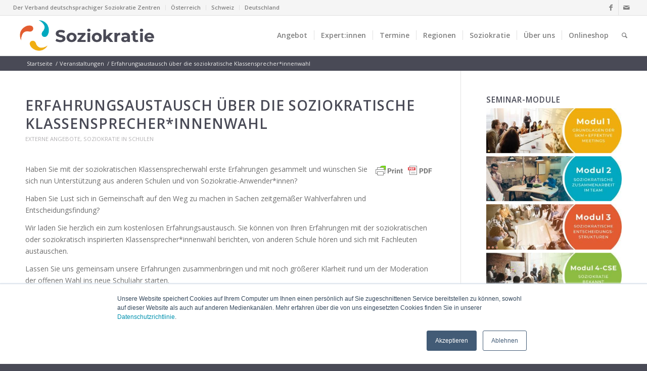

--- FILE ---
content_type: text/html; charset=UTF-8
request_url: https://soziokratiezentrum.org/events/erfahrungsaustausch-ueber-die-soziokratische-klassensprecherinnenwahl-2/
body_size: 39198
content:
<!DOCTYPE html>
<html lang="de" class="html_stretched responsive av-preloader-disabled  html_header_top html_logo_left html_main_nav_header html_menu_right html_custom html_header_sticky html_header_shrinking html_header_topbar_active html_mobile_menu_tablet html_header_searchicon html_content_align_center html_header_unstick_top_disabled html_header_stretch html_elegant-blog html_modern-blog html_av-submenu-hidden html_av-submenu-display-click html_av-overlay-side html_av-overlay-side-classic html_av-submenu-noclone html_entry_id_12445 av-cookies-no-cookie-consent av-no-preview av-default-lightbox html_text_menu_active av-mobile-menu-switch-default">
<head>
<meta charset="UTF-8" />


<!-- mobile setting -->
<meta name="viewport" content="width=device-width, initial-scale=1">

<!-- Scripts/CSS and wp_head hook -->
<script type="text/javascript"> var wmts_license_status = "invalid";</script><style id="wmts-essential">
		.wmts_container{
		height: 80px;
		overflow: hidden;
		}

		.wmts_container>*{
		opacity: .01;
		}
	</style><meta name='robots' content='index, follow, max-image-preview:large, max-snippet:-1, max-video-preview:-1' />
	<style>img:is([sizes="auto" i], [sizes^="auto," i]) { contain-intrinsic-size: 3000px 1500px }</style>
	
	<!-- This site is optimized with the Yoast SEO Premium plugin v23.1 (Yoast SEO v23.1) - https://yoast.com/wordpress/plugins/seo/ -->
	<title>Erfahrungsaustausch über die soziokratische Klassensprecher*innenwahl - Soziokratie Zentrum</title>
	<meta name="description" content="Haben Sie mit der soziokratischen Klassensprecherwahl erste Erfahrungen gesammelt und wünschen Sie sich nun Unterstützung aus anderen Schulen und von" />
	<link rel="canonical" href="https://soziokratiezentrum.org/events/erfahrungsaustausch-ueber-die-soziokratische-klassensprecherinnenwahl-2/" />
	<meta property="og:locale" content="de_DE" />
	<meta property="og:type" content="article" />
	<meta property="og:title" content="Erfahrungsaustausch über die soziokratische Klassensprecher*innenwahl" />
	<meta property="og:description" content="Haben Sie mit der soziokratischen Klassensprecherwahl erste Erfahrungen gesammelt und wünschen Sie sich nun Unterstützung aus anderen Schulen und von" />
	<meta property="og:url" content="https://soziokratiezentrum.org/events/erfahrungsaustausch-ueber-die-soziokratische-klassensprecherinnenwahl-2/" />
	<meta property="og:site_name" content="Soziokratie Zentrum" />
	<meta property="article:publisher" content="https://www.facebook.com/soziokratie" />
	<meta property="article:modified_time" content="2020-07-20T14:05:32+00:00" />
	<meta property="og:image" content="https://soziokratiezentrum.org/wp-content/uploads/2023/01/SZ_signet_4C.jpg" />
	<meta property="og:image:width" content="1417" />
	<meta property="og:image:height" content="1417" />
	<meta property="og:image:type" content="image/jpeg" />
	<meta name="twitter:card" content="summary_large_image" />
	<meta name="twitter:label1" content="Geschätzte Lesezeit" />
	<meta name="twitter:data1" content="1 Minute" />
	<script type="application/ld+json" class="yoast-schema-graph">{"@context":"https://schema.org","@graph":[{"@type":"WebPage","@id":"https://soziokratiezentrum.org/events/erfahrungsaustausch-ueber-die-soziokratische-klassensprecherinnenwahl-2/","url":"https://soziokratiezentrum.org/events/erfahrungsaustausch-ueber-die-soziokratische-klassensprecherinnenwahl-2/","name":"Erfahrungsaustausch über die soziokratische Klassensprecher*innenwahl - Soziokratie Zentrum","isPartOf":{"@id":"https://soziokratiezentrum.org/#website"},"datePublished":"2020-07-16T16:50:41+00:00","dateModified":"2020-07-20T14:05:32+00:00","description":"Haben Sie mit der soziokratischen Klassensprecherwahl erste Erfahrungen gesammelt und wünschen Sie sich nun Unterstützung aus anderen Schulen und von","breadcrumb":{"@id":"https://soziokratiezentrum.org/events/erfahrungsaustausch-ueber-die-soziokratische-klassensprecherinnenwahl-2/#breadcrumb"},"inLanguage":"de","potentialAction":[{"@type":"ReadAction","target":["https://soziokratiezentrum.org/events/erfahrungsaustausch-ueber-die-soziokratische-klassensprecherinnenwahl-2/"]}]},{"@type":"BreadcrumbList","@id":"https://soziokratiezentrum.org/events/erfahrungsaustausch-ueber-die-soziokratische-klassensprecherinnenwahl-2/#breadcrumb","itemListElement":[{"@type":"ListItem","position":1,"name":"Startseite","item":"https://soziokratiezentrum.org/startseite-international/"},{"@type":"ListItem","position":2,"name":"Veranstaltungen","item":"https://soziokratiezentrum.org/seminare-workshops/"},{"@type":"ListItem","position":3,"name":"Erfahrungsaustausch über die soziokratische Klassensprecher*innenwahl"}]},{"@type":"WebSite","@id":"https://soziokratiezentrum.org/#website","url":"https://soziokratiezentrum.org/","name":"Soziokratie Zentrum","description":"Internationales Zentrum zur Information, Bildung und Vernetzung zu Soziokratie im deutschsprachigen Raum","publisher":{"@id":"https://soziokratiezentrum.org/#organization"},"potentialAction":[{"@type":"SearchAction","target":{"@type":"EntryPoint","urlTemplate":"https://soziokratiezentrum.org/?s={search_term_string}"},"query-input":"required name=search_term_string"}],"inLanguage":"de"},{"@type":"Organization","@id":"https://soziokratiezentrum.org/#organization","name":"Soziokratie Zentrum","url":"https://soziokratiezentrum.org/","logo":{"@type":"ImageObject","inLanguage":"de","@id":"https://soziokratiezentrum.org/#/schema/logo/image/","url":"https://soziokratiezentrum.org/wp-content/uploads/2018/09/SZ_logo_4C.png","contentUrl":"https://soziokratiezentrum.org/wp-content/uploads/2018/09/SZ_logo_4C.png","width":468,"height":128,"caption":"Soziokratie Zentrum"},"image":{"@id":"https://soziokratiezentrum.org/#/schema/logo/image/"},"sameAs":["https://www.facebook.com/soziokratie"],"description":"Verband deutschsprachiger Soziokratie Zentren","email":"info@soziokratiezentrum.org"}]}</script>
	<!-- / Yoast SEO Premium plugin. -->


<link rel="alternate" type="application/rss+xml" title="Soziokratie Zentrum &raquo; Feed" href="https://soziokratiezentrum.org/feed/" />
<link rel="alternate" type="application/rss+xml" title="Soziokratie Zentrum &raquo; Kommentar-Feed" href="https://soziokratiezentrum.org/comments/feed/" />
		<!-- This site uses the Google Analytics by MonsterInsights plugin v9.9.0 - Using Analytics tracking - https://www.monsterinsights.com/ -->
							<script src="//www.googletagmanager.com/gtag/js?id=G-8Y5W7SQV1R"  data-cfasync="false" data-wpfc-render="false" type="text/javascript" async></script>
			<script data-cfasync="false" data-wpfc-render="false" type="text/javascript">
				var mi_version = '9.9.0';
				var mi_track_user = true;
				var mi_no_track_reason = '';
								var MonsterInsightsDefaultLocations = {"page_location":"https:\/\/soziokratiezentrum.org\/events\/erfahrungsaustausch-ueber-die-soziokratische-klassensprecherinnenwahl-2\/"};
								if ( typeof MonsterInsightsPrivacyGuardFilter === 'function' ) {
					var MonsterInsightsLocations = (typeof MonsterInsightsExcludeQuery === 'object') ? MonsterInsightsPrivacyGuardFilter( MonsterInsightsExcludeQuery ) : MonsterInsightsPrivacyGuardFilter( MonsterInsightsDefaultLocations );
				} else {
					var MonsterInsightsLocations = (typeof MonsterInsightsExcludeQuery === 'object') ? MonsterInsightsExcludeQuery : MonsterInsightsDefaultLocations;
				}

								var disableStrs = [
										'ga-disable-G-8Y5W7SQV1R',
									];

				/* Function to detect opted out users */
				function __gtagTrackerIsOptedOut() {
					for (var index = 0; index < disableStrs.length; index++) {
						if (document.cookie.indexOf(disableStrs[index] + '=true') > -1) {
							return true;
						}
					}

					return false;
				}

				/* Disable tracking if the opt-out cookie exists. */
				if (__gtagTrackerIsOptedOut()) {
					for (var index = 0; index < disableStrs.length; index++) {
						window[disableStrs[index]] = true;
					}
				}

				/* Opt-out function */
				function __gtagTrackerOptout() {
					for (var index = 0; index < disableStrs.length; index++) {
						document.cookie = disableStrs[index] + '=true; expires=Thu, 31 Dec 2099 23:59:59 UTC; path=/';
						window[disableStrs[index]] = true;
					}
				}

				if ('undefined' === typeof gaOptout) {
					function gaOptout() {
						__gtagTrackerOptout();
					}
				}
								window.dataLayer = window.dataLayer || [];

				window.MonsterInsightsDualTracker = {
					helpers: {},
					trackers: {},
				};
				if (mi_track_user) {
					function __gtagDataLayer() {
						dataLayer.push(arguments);
					}

					function __gtagTracker(type, name, parameters) {
						if (!parameters) {
							parameters = {};
						}

						if (parameters.send_to) {
							__gtagDataLayer.apply(null, arguments);
							return;
						}

						if (type === 'event') {
														parameters.send_to = monsterinsights_frontend.v4_id;
							var hookName = name;
							if (typeof parameters['event_category'] !== 'undefined') {
								hookName = parameters['event_category'] + ':' + name;
							}

							if (typeof MonsterInsightsDualTracker.trackers[hookName] !== 'undefined') {
								MonsterInsightsDualTracker.trackers[hookName](parameters);
							} else {
								__gtagDataLayer('event', name, parameters);
							}
							
						} else {
							__gtagDataLayer.apply(null, arguments);
						}
					}

					__gtagTracker('js', new Date());
					__gtagTracker('set', {
						'developer_id.dZGIzZG': true,
											});
					if ( MonsterInsightsLocations.page_location ) {
						__gtagTracker('set', MonsterInsightsLocations);
					}
										__gtagTracker('config', 'G-8Y5W7SQV1R', {"forceSSL":"true","anonymize_ip":"true","link_attribution":"true","linker":{"domains":["soziokratiezentrum.at","soziokratiezentrum.ch"]},"page_path":location.pathname + location.search + location.hash} );
										window.gtag = __gtagTracker;										(function () {
						/* https://developers.google.com/analytics/devguides/collection/analyticsjs/ */
						/* ga and __gaTracker compatibility shim. */
						var noopfn = function () {
							return null;
						};
						var newtracker = function () {
							return new Tracker();
						};
						var Tracker = function () {
							return null;
						};
						var p = Tracker.prototype;
						p.get = noopfn;
						p.set = noopfn;
						p.send = function () {
							var args = Array.prototype.slice.call(arguments);
							args.unshift('send');
							__gaTracker.apply(null, args);
						};
						var __gaTracker = function () {
							var len = arguments.length;
							if (len === 0) {
								return;
							}
							var f = arguments[len - 1];
							if (typeof f !== 'object' || f === null || typeof f.hitCallback !== 'function') {
								if ('send' === arguments[0]) {
									var hitConverted, hitObject = false, action;
									if ('event' === arguments[1]) {
										if ('undefined' !== typeof arguments[3]) {
											hitObject = {
												'eventAction': arguments[3],
												'eventCategory': arguments[2],
												'eventLabel': arguments[4],
												'value': arguments[5] ? arguments[5] : 1,
											}
										}
									}
									if ('pageview' === arguments[1]) {
										if ('undefined' !== typeof arguments[2]) {
											hitObject = {
												'eventAction': 'page_view',
												'page_path': arguments[2],
											}
										}
									}
									if (typeof arguments[2] === 'object') {
										hitObject = arguments[2];
									}
									if (typeof arguments[5] === 'object') {
										Object.assign(hitObject, arguments[5]);
									}
									if ('undefined' !== typeof arguments[1].hitType) {
										hitObject = arguments[1];
										if ('pageview' === hitObject.hitType) {
											hitObject.eventAction = 'page_view';
										}
									}
									if (hitObject) {
										action = 'timing' === arguments[1].hitType ? 'timing_complete' : hitObject.eventAction;
										hitConverted = mapArgs(hitObject);
										__gtagTracker('event', action, hitConverted);
									}
								}
								return;
							}

							function mapArgs(args) {
								var arg, hit = {};
								var gaMap = {
									'eventCategory': 'event_category',
									'eventAction': 'event_action',
									'eventLabel': 'event_label',
									'eventValue': 'event_value',
									'nonInteraction': 'non_interaction',
									'timingCategory': 'event_category',
									'timingVar': 'name',
									'timingValue': 'value',
									'timingLabel': 'event_label',
									'page': 'page_path',
									'location': 'page_location',
									'title': 'page_title',
									'referrer' : 'page_referrer',
								};
								for (arg in args) {
																		if (!(!args.hasOwnProperty(arg) || !gaMap.hasOwnProperty(arg))) {
										hit[gaMap[arg]] = args[arg];
									} else {
										hit[arg] = args[arg];
									}
								}
								return hit;
							}

							try {
								f.hitCallback();
							} catch (ex) {
							}
						};
						__gaTracker.create = newtracker;
						__gaTracker.getByName = newtracker;
						__gaTracker.getAll = function () {
							return [];
						};
						__gaTracker.remove = noopfn;
						__gaTracker.loaded = true;
						window['__gaTracker'] = __gaTracker;
					})();
									} else {
										console.log("");
					(function () {
						function __gtagTracker() {
							return null;
						}

						window['__gtagTracker'] = __gtagTracker;
						window['gtag'] = __gtagTracker;
					})();
									}
			</script>
			
							<!-- / Google Analytics by MonsterInsights -->
		
<!-- google webfont font replacement -->

			<script type='text/javascript'>

				(function() {

					/*	check if webfonts are disabled by user setting via cookie - or user must opt in.	*/
					var html = document.getElementsByTagName('html')[0];
					var cookie_check = html.className.indexOf('av-cookies-needs-opt-in') >= 0 || html.className.indexOf('av-cookies-can-opt-out') >= 0;
					var allow_continue = true;
					var silent_accept_cookie = html.className.indexOf('av-cookies-user-silent-accept') >= 0;

					if( cookie_check && ! silent_accept_cookie )
					{
						if( ! document.cookie.match(/aviaCookieConsent/) || html.className.indexOf('av-cookies-session-refused') >= 0 )
						{
							allow_continue = false;
						}
						else
						{
							if( ! document.cookie.match(/aviaPrivacyRefuseCookiesHideBar/) )
							{
								allow_continue = false;
							}
							else if( ! document.cookie.match(/aviaPrivacyEssentialCookiesEnabled/) )
							{
								allow_continue = false;
							}
							else if( document.cookie.match(/aviaPrivacyGoogleWebfontsDisabled/) )
							{
								allow_continue = false;
							}
						}
					}

					if( allow_continue )
					{
						var f = document.createElement('link');

						f.type 	= 'text/css';
						f.rel 	= 'stylesheet';
						f.href 	= 'https://fonts.googleapis.com/css?family=Open+Sans:400,600&display=auto&display=swap';
						f.id 	= 'avia-google-webfont';

						document.getElementsByTagName('head')[0].appendChild(f);
					}
				})();

			</script>
			<!-- WP Fusion --><style type="text/css">.woocommerce .product .variations option:disabled { display: none; } </style>
<link rel='stylesheet' id='avia-grid-css' href='https://soziokratiezentrum.org/wp-content/themes/enfold/css/grid.min.css?ver=7.1.3' type='text/css' media='all' />
<link rel='stylesheet' id='avia-base-css' href='https://soziokratiezentrum.org/wp-content/themes/enfold/css/base.min.css?ver=7.1.3' type='text/css' media='all' />
<link rel='stylesheet' id='avia-layout-css' href='https://soziokratiezentrum.org/wp-content/themes/enfold/css/layout.min.css?ver=7.1.3' type='text/css' media='all' />
<link rel='stylesheet' id='avia-module-audioplayer-css' href='https://soziokratiezentrum.org/wp-content/themes/enfold/config-templatebuilder/avia-shortcodes/audio-player/audio-player.min.css?ver=7.1.3' type='text/css' media='all' />
<link rel='stylesheet' id='avia-module-blog-css' href='https://soziokratiezentrum.org/wp-content/themes/enfold/config-templatebuilder/avia-shortcodes/blog/blog.min.css?ver=7.1.3' type='text/css' media='all' />
<link rel='stylesheet' id='avia-module-postslider-css' href='https://soziokratiezentrum.org/wp-content/themes/enfold/config-templatebuilder/avia-shortcodes/postslider/postslider.min.css?ver=7.1.3' type='text/css' media='all' />
<link rel='stylesheet' id='avia-module-button-css' href='https://soziokratiezentrum.org/wp-content/themes/enfold/config-templatebuilder/avia-shortcodes/buttons/buttons.min.css?ver=7.1.3' type='text/css' media='all' />
<link rel='stylesheet' id='avia-module-buttonrow-css' href='https://soziokratiezentrum.org/wp-content/themes/enfold/config-templatebuilder/avia-shortcodes/buttonrow/buttonrow.min.css?ver=7.1.3' type='text/css' media='all' />
<link rel='stylesheet' id='avia-module-button-fullwidth-css' href='https://soziokratiezentrum.org/wp-content/themes/enfold/config-templatebuilder/avia-shortcodes/buttons_fullwidth/buttons_fullwidth.min.css?ver=7.1.3' type='text/css' media='all' />
<link rel='stylesheet' id='avia-module-catalogue-css' href='https://soziokratiezentrum.org/wp-content/themes/enfold/config-templatebuilder/avia-shortcodes/catalogue/catalogue.min.css?ver=7.1.3' type='text/css' media='all' />
<link rel='stylesheet' id='avia-module-comments-css' href='https://soziokratiezentrum.org/wp-content/themes/enfold/config-templatebuilder/avia-shortcodes/comments/comments.min.css?ver=7.1.3' type='text/css' media='all' />
<link rel='stylesheet' id='avia-module-contact-css' href='https://soziokratiezentrum.org/wp-content/themes/enfold/config-templatebuilder/avia-shortcodes/contact/contact.min.css?ver=7.1.3' type='text/css' media='all' />
<link rel='stylesheet' id='avia-module-slideshow-css' href='https://soziokratiezentrum.org/wp-content/themes/enfold/config-templatebuilder/avia-shortcodes/slideshow/slideshow.min.css?ver=7.1.3' type='text/css' media='all' />
<link rel='stylesheet' id='avia-module-slideshow-contentpartner-css' href='https://soziokratiezentrum.org/wp-content/themes/enfold/config-templatebuilder/avia-shortcodes/contentslider/contentslider.min.css?ver=7.1.3' type='text/css' media='all' />
<link rel='stylesheet' id='avia-module-countdown-css' href='https://soziokratiezentrum.org/wp-content/themes/enfold/config-templatebuilder/avia-shortcodes/countdown/countdown.min.css?ver=7.1.3' type='text/css' media='all' />
<link rel='stylesheet' id='avia-module-dynamic-field-css' href='https://soziokratiezentrum.org/wp-content/themes/enfold/config-templatebuilder/avia-shortcodes/dynamic_field/dynamic_field.min.css?ver=7.1.3' type='text/css' media='all' />
<link rel='stylesheet' id='avia-module-gallery-css' href='https://soziokratiezentrum.org/wp-content/themes/enfold/config-templatebuilder/avia-shortcodes/gallery/gallery.min.css?ver=7.1.3' type='text/css' media='all' />
<link rel='stylesheet' id='avia-module-gallery-hor-css' href='https://soziokratiezentrum.org/wp-content/themes/enfold/config-templatebuilder/avia-shortcodes/gallery_horizontal/gallery_horizontal.min.css?ver=7.1.3' type='text/css' media='all' />
<link rel='stylesheet' id='avia-module-maps-css' href='https://soziokratiezentrum.org/wp-content/themes/enfold/config-templatebuilder/avia-shortcodes/google_maps/google_maps.min.css?ver=7.1.3' type='text/css' media='all' />
<link rel='stylesheet' id='avia-module-gridrow-css' href='https://soziokratiezentrum.org/wp-content/themes/enfold/config-templatebuilder/avia-shortcodes/grid_row/grid_row.min.css?ver=7.1.3' type='text/css' media='all' />
<link rel='stylesheet' id='avia-module-heading-css' href='https://soziokratiezentrum.org/wp-content/themes/enfold/config-templatebuilder/avia-shortcodes/heading/heading.min.css?ver=7.1.3' type='text/css' media='all' />
<link rel='stylesheet' id='avia-module-rotator-css' href='https://soziokratiezentrum.org/wp-content/themes/enfold/config-templatebuilder/avia-shortcodes/headline_rotator/headline_rotator.min.css?ver=7.1.3' type='text/css' media='all' />
<link rel='stylesheet' id='avia-module-hr-css' href='https://soziokratiezentrum.org/wp-content/themes/enfold/config-templatebuilder/avia-shortcodes/hr/hr.min.css?ver=7.1.3' type='text/css' media='all' />
<link rel='stylesheet' id='avia-module-icon-css' href='https://soziokratiezentrum.org/wp-content/themes/enfold/config-templatebuilder/avia-shortcodes/icon/icon.min.css?ver=7.1.3' type='text/css' media='all' />
<link rel='stylesheet' id='avia-module-icon-circles-css' href='https://soziokratiezentrum.org/wp-content/themes/enfold/config-templatebuilder/avia-shortcodes/icon_circles/icon_circles.min.css?ver=7.1.3' type='text/css' media='all' />
<link rel='stylesheet' id='avia-module-iconbox-css' href='https://soziokratiezentrum.org/wp-content/themes/enfold/config-templatebuilder/avia-shortcodes/iconbox/iconbox.min.css?ver=7.1.3' type='text/css' media='all' />
<link rel='stylesheet' id='avia-module-icongrid-css' href='https://soziokratiezentrum.org/wp-content/themes/enfold/config-templatebuilder/avia-shortcodes/icongrid/icongrid.min.css?ver=7.1.3' type='text/css' media='all' />
<link rel='stylesheet' id='avia-module-iconlist-css' href='https://soziokratiezentrum.org/wp-content/themes/enfold/config-templatebuilder/avia-shortcodes/iconlist/iconlist.min.css?ver=7.1.3' type='text/css' media='all' />
<link rel='stylesheet' id='avia-module-image-css' href='https://soziokratiezentrum.org/wp-content/themes/enfold/config-templatebuilder/avia-shortcodes/image/image.min.css?ver=7.1.3' type='text/css' media='all' />
<link rel='stylesheet' id='avia-module-image-diff-css' href='https://soziokratiezentrum.org/wp-content/themes/enfold/config-templatebuilder/avia-shortcodes/image_diff/image_diff.min.css?ver=7.1.3' type='text/css' media='all' />
<link rel='stylesheet' id='avia-module-hotspot-css' href='https://soziokratiezentrum.org/wp-content/themes/enfold/config-templatebuilder/avia-shortcodes/image_hotspots/image_hotspots.min.css?ver=7.1.3' type='text/css' media='all' />
<link rel='stylesheet' id='avia-module-sc-lottie-animation-css' href='https://soziokratiezentrum.org/wp-content/themes/enfold/config-templatebuilder/avia-shortcodes/lottie_animation/lottie_animation.min.css?ver=7.1.3' type='text/css' media='all' />
<link rel='stylesheet' id='avia-module-magazine-css' href='https://soziokratiezentrum.org/wp-content/themes/enfold/config-templatebuilder/avia-shortcodes/magazine/magazine.min.css?ver=7.1.3' type='text/css' media='all' />
<link rel='stylesheet' id='avia-module-masonry-css' href='https://soziokratiezentrum.org/wp-content/themes/enfold/config-templatebuilder/avia-shortcodes/masonry_entries/masonry_entries.min.css?ver=7.1.3' type='text/css' media='all' />
<link rel='stylesheet' id='avia-siteloader-css' href='https://soziokratiezentrum.org/wp-content/themes/enfold/css/avia-snippet-site-preloader.min.css?ver=7.1.3' type='text/css' media='all' />
<link rel='stylesheet' id='avia-module-menu-css' href='https://soziokratiezentrum.org/wp-content/themes/enfold/config-templatebuilder/avia-shortcodes/menu/menu.min.css?ver=7.1.3' type='text/css' media='all' />
<link rel='stylesheet' id='avia-module-notification-css' href='https://soziokratiezentrum.org/wp-content/themes/enfold/config-templatebuilder/avia-shortcodes/notification/notification.min.css?ver=7.1.3' type='text/css' media='all' />
<link rel='stylesheet' id='avia-module-numbers-css' href='https://soziokratiezentrum.org/wp-content/themes/enfold/config-templatebuilder/avia-shortcodes/numbers/numbers.min.css?ver=7.1.3' type='text/css' media='all' />
<link rel='stylesheet' id='avia-module-portfolio-css' href='https://soziokratiezentrum.org/wp-content/themes/enfold/config-templatebuilder/avia-shortcodes/portfolio/portfolio.min.css?ver=7.1.3' type='text/css' media='all' />
<link rel='stylesheet' id='avia-module-post-metadata-css' href='https://soziokratiezentrum.org/wp-content/themes/enfold/config-templatebuilder/avia-shortcodes/post_metadata/post_metadata.min.css?ver=7.1.3' type='text/css' media='all' />
<link rel='stylesheet' id='avia-module-progress-bar-css' href='https://soziokratiezentrum.org/wp-content/themes/enfold/config-templatebuilder/avia-shortcodes/progressbar/progressbar.min.css?ver=7.1.3' type='text/css' media='all' />
<link rel='stylesheet' id='avia-module-promobox-css' href='https://soziokratiezentrum.org/wp-content/themes/enfold/config-templatebuilder/avia-shortcodes/promobox/promobox.min.css?ver=7.1.3' type='text/css' media='all' />
<link rel='stylesheet' id='avia-sc-search-css' href='https://soziokratiezentrum.org/wp-content/themes/enfold/config-templatebuilder/avia-shortcodes/search/search.min.css?ver=7.1.3' type='text/css' media='all' />
<link rel='stylesheet' id='avia-module-slideshow-accordion-css' href='https://soziokratiezentrum.org/wp-content/themes/enfold/config-templatebuilder/avia-shortcodes/slideshow_accordion/slideshow_accordion.min.css?ver=7.1.3' type='text/css' media='all' />
<link rel='stylesheet' id='avia-module-slideshow-feature-image-css' href='https://soziokratiezentrum.org/wp-content/themes/enfold/config-templatebuilder/avia-shortcodes/slideshow_feature_image/slideshow_feature_image.min.css?ver=7.1.3' type='text/css' media='all' />
<link rel='stylesheet' id='avia-module-slideshow-fullsize-css' href='https://soziokratiezentrum.org/wp-content/themes/enfold/config-templatebuilder/avia-shortcodes/slideshow_fullsize/slideshow_fullsize.min.css?ver=7.1.3' type='text/css' media='all' />
<link rel='stylesheet' id='avia-module-slideshow-fullscreen-css' href='https://soziokratiezentrum.org/wp-content/themes/enfold/config-templatebuilder/avia-shortcodes/slideshow_fullscreen/slideshow_fullscreen.min.css?ver=7.1.3' type='text/css' media='all' />
<link rel='stylesheet' id='avia-module-slideshow-ls-css' href='https://soziokratiezentrum.org/wp-content/themes/enfold/config-templatebuilder/avia-shortcodes/slideshow_layerslider/slideshow_layerslider.min.css?ver=7.1.3' type='text/css' media='all' />
<link rel='stylesheet' id='avia-module-social-css' href='https://soziokratiezentrum.org/wp-content/themes/enfold/config-templatebuilder/avia-shortcodes/social_share/social_share.min.css?ver=7.1.3' type='text/css' media='all' />
<link rel='stylesheet' id='avia-module-tabsection-css' href='https://soziokratiezentrum.org/wp-content/themes/enfold/config-templatebuilder/avia-shortcodes/tab_section/tab_section.min.css?ver=7.1.3' type='text/css' media='all' />
<link rel='stylesheet' id='avia-module-table-css' href='https://soziokratiezentrum.org/wp-content/themes/enfold/config-templatebuilder/avia-shortcodes/table/table.min.css?ver=7.1.3' type='text/css' media='all' />
<link rel='stylesheet' id='avia-module-tabs-css' href='https://soziokratiezentrum.org/wp-content/themes/enfold/config-templatebuilder/avia-shortcodes/tabs/tabs.min.css?ver=7.1.3' type='text/css' media='all' />
<link rel='stylesheet' id='avia-module-team-css' href='https://soziokratiezentrum.org/wp-content/themes/enfold/config-templatebuilder/avia-shortcodes/team/team.min.css?ver=7.1.3' type='text/css' media='all' />
<link rel='stylesheet' id='avia-module-testimonials-css' href='https://soziokratiezentrum.org/wp-content/themes/enfold/config-templatebuilder/avia-shortcodes/testimonials/testimonials.min.css?ver=7.1.3' type='text/css' media='all' />
<link rel='stylesheet' id='avia-module-timeline-css' href='https://soziokratiezentrum.org/wp-content/themes/enfold/config-templatebuilder/avia-shortcodes/timeline/timeline.min.css?ver=7.1.3' type='text/css' media='all' />
<link rel='stylesheet' id='avia-module-toggles-css' href='https://soziokratiezentrum.org/wp-content/themes/enfold/config-templatebuilder/avia-shortcodes/toggles/toggles.min.css?ver=7.1.3' type='text/css' media='all' />
<link rel='stylesheet' id='avia-module-video-css' href='https://soziokratiezentrum.org/wp-content/themes/enfold/config-templatebuilder/avia-shortcodes/video/video.min.css?ver=7.1.3' type='text/css' media='all' />
<link rel='stylesheet' id='avia-scs-css' href='https://soziokratiezentrum.org/wp-content/themes/enfold/css/shortcodes.min.css?ver=7.1.3' type='text/css' media='all' />
<link rel='stylesheet' id='avia-woocommerce-css-css' href='https://soziokratiezentrum.org/wp-content/themes/enfold/config-woocommerce/woocommerce-mod.min.css?ver=7.1.3' type='text/css' media='all' />
<link rel='stylesheet' id='wp-block-library-css' href='https://soziokratiezentrum.org/wp-includes/css/dist/block-library/style.min.css?ver=d11f4efbaeed5ddf3d32cd7fbf9ac5ef' type='text/css' media='all' />
<style id='pdfemb-pdf-embedder-viewer-style-inline-css' type='text/css'>
.wp-block-pdfemb-pdf-embedder-viewer{max-width:none}

</style>
<style id='global-styles-inline-css' type='text/css'>
:root{--wp--preset--aspect-ratio--square: 1;--wp--preset--aspect-ratio--4-3: 4/3;--wp--preset--aspect-ratio--3-4: 3/4;--wp--preset--aspect-ratio--3-2: 3/2;--wp--preset--aspect-ratio--2-3: 2/3;--wp--preset--aspect-ratio--16-9: 16/9;--wp--preset--aspect-ratio--9-16: 9/16;--wp--preset--color--black: #000000;--wp--preset--color--cyan-bluish-gray: #abb8c3;--wp--preset--color--white: #ffffff;--wp--preset--color--pale-pink: #f78da7;--wp--preset--color--vivid-red: #cf2e2e;--wp--preset--color--luminous-vivid-orange: #ff6900;--wp--preset--color--luminous-vivid-amber: #fcb900;--wp--preset--color--light-green-cyan: #7bdcb5;--wp--preset--color--vivid-green-cyan: #00d084;--wp--preset--color--pale-cyan-blue: #8ed1fc;--wp--preset--color--vivid-cyan-blue: #0693e3;--wp--preset--color--vivid-purple: #9b51e0;--wp--preset--color--metallic-red: #b02b2c;--wp--preset--color--maximum-yellow-red: #edae44;--wp--preset--color--yellow-sun: #eeee22;--wp--preset--color--palm-leaf: #83a846;--wp--preset--color--aero: #7bb0e7;--wp--preset--color--old-lavender: #745f7e;--wp--preset--color--steel-teal: #5f8789;--wp--preset--color--raspberry-pink: #d65799;--wp--preset--color--medium-turquoise: #4ecac2;--wp--preset--gradient--vivid-cyan-blue-to-vivid-purple: linear-gradient(135deg,rgba(6,147,227,1) 0%,rgb(155,81,224) 100%);--wp--preset--gradient--light-green-cyan-to-vivid-green-cyan: linear-gradient(135deg,rgb(122,220,180) 0%,rgb(0,208,130) 100%);--wp--preset--gradient--luminous-vivid-amber-to-luminous-vivid-orange: linear-gradient(135deg,rgba(252,185,0,1) 0%,rgba(255,105,0,1) 100%);--wp--preset--gradient--luminous-vivid-orange-to-vivid-red: linear-gradient(135deg,rgba(255,105,0,1) 0%,rgb(207,46,46) 100%);--wp--preset--gradient--very-light-gray-to-cyan-bluish-gray: linear-gradient(135deg,rgb(238,238,238) 0%,rgb(169,184,195) 100%);--wp--preset--gradient--cool-to-warm-spectrum: linear-gradient(135deg,rgb(74,234,220) 0%,rgb(151,120,209) 20%,rgb(207,42,186) 40%,rgb(238,44,130) 60%,rgb(251,105,98) 80%,rgb(254,248,76) 100%);--wp--preset--gradient--blush-light-purple: linear-gradient(135deg,rgb(255,206,236) 0%,rgb(152,150,240) 100%);--wp--preset--gradient--blush-bordeaux: linear-gradient(135deg,rgb(254,205,165) 0%,rgb(254,45,45) 50%,rgb(107,0,62) 100%);--wp--preset--gradient--luminous-dusk: linear-gradient(135deg,rgb(255,203,112) 0%,rgb(199,81,192) 50%,rgb(65,88,208) 100%);--wp--preset--gradient--pale-ocean: linear-gradient(135deg,rgb(255,245,203) 0%,rgb(182,227,212) 50%,rgb(51,167,181) 100%);--wp--preset--gradient--electric-grass: linear-gradient(135deg,rgb(202,248,128) 0%,rgb(113,206,126) 100%);--wp--preset--gradient--midnight: linear-gradient(135deg,rgb(2,3,129) 0%,rgb(40,116,252) 100%);--wp--preset--font-size--small: 1rem;--wp--preset--font-size--medium: 1.125rem;--wp--preset--font-size--large: 1.75rem;--wp--preset--font-size--x-large: clamp(1.75rem, 3vw, 2.25rem);--wp--preset--spacing--20: 0.44rem;--wp--preset--spacing--30: 0.67rem;--wp--preset--spacing--40: 1rem;--wp--preset--spacing--50: 1.5rem;--wp--preset--spacing--60: 2.25rem;--wp--preset--spacing--70: 3.38rem;--wp--preset--spacing--80: 5.06rem;--wp--preset--shadow--natural: 6px 6px 9px rgba(0, 0, 0, 0.2);--wp--preset--shadow--deep: 12px 12px 50px rgba(0, 0, 0, 0.4);--wp--preset--shadow--sharp: 6px 6px 0px rgba(0, 0, 0, 0.2);--wp--preset--shadow--outlined: 6px 6px 0px -3px rgba(255, 255, 255, 1), 6px 6px rgba(0, 0, 0, 1);--wp--preset--shadow--crisp: 6px 6px 0px rgba(0, 0, 0, 1);}:root { --wp--style--global--content-size: 800px;--wp--style--global--wide-size: 1130px; }:where(body) { margin: 0; }.wp-site-blocks > .alignleft { float: left; margin-right: 2em; }.wp-site-blocks > .alignright { float: right; margin-left: 2em; }.wp-site-blocks > .aligncenter { justify-content: center; margin-left: auto; margin-right: auto; }:where(.is-layout-flex){gap: 0.5em;}:where(.is-layout-grid){gap: 0.5em;}.is-layout-flow > .alignleft{float: left;margin-inline-start: 0;margin-inline-end: 2em;}.is-layout-flow > .alignright{float: right;margin-inline-start: 2em;margin-inline-end: 0;}.is-layout-flow > .aligncenter{margin-left: auto !important;margin-right: auto !important;}.is-layout-constrained > .alignleft{float: left;margin-inline-start: 0;margin-inline-end: 2em;}.is-layout-constrained > .alignright{float: right;margin-inline-start: 2em;margin-inline-end: 0;}.is-layout-constrained > .aligncenter{margin-left: auto !important;margin-right: auto !important;}.is-layout-constrained > :where(:not(.alignleft):not(.alignright):not(.alignfull)){max-width: var(--wp--style--global--content-size);margin-left: auto !important;margin-right: auto !important;}.is-layout-constrained > .alignwide{max-width: var(--wp--style--global--wide-size);}body .is-layout-flex{display: flex;}.is-layout-flex{flex-wrap: wrap;align-items: center;}.is-layout-flex > :is(*, div){margin: 0;}body .is-layout-grid{display: grid;}.is-layout-grid > :is(*, div){margin: 0;}body{padding-top: 0px;padding-right: 0px;padding-bottom: 0px;padding-left: 0px;}a:where(:not(.wp-element-button)){text-decoration: underline;}:root :where(.wp-element-button, .wp-block-button__link){background-color: #32373c;border-width: 0;color: #fff;font-family: inherit;font-size: inherit;line-height: inherit;padding: calc(0.667em + 2px) calc(1.333em + 2px);text-decoration: none;}.has-black-color{color: var(--wp--preset--color--black) !important;}.has-cyan-bluish-gray-color{color: var(--wp--preset--color--cyan-bluish-gray) !important;}.has-white-color{color: var(--wp--preset--color--white) !important;}.has-pale-pink-color{color: var(--wp--preset--color--pale-pink) !important;}.has-vivid-red-color{color: var(--wp--preset--color--vivid-red) !important;}.has-luminous-vivid-orange-color{color: var(--wp--preset--color--luminous-vivid-orange) !important;}.has-luminous-vivid-amber-color{color: var(--wp--preset--color--luminous-vivid-amber) !important;}.has-light-green-cyan-color{color: var(--wp--preset--color--light-green-cyan) !important;}.has-vivid-green-cyan-color{color: var(--wp--preset--color--vivid-green-cyan) !important;}.has-pale-cyan-blue-color{color: var(--wp--preset--color--pale-cyan-blue) !important;}.has-vivid-cyan-blue-color{color: var(--wp--preset--color--vivid-cyan-blue) !important;}.has-vivid-purple-color{color: var(--wp--preset--color--vivid-purple) !important;}.has-metallic-red-color{color: var(--wp--preset--color--metallic-red) !important;}.has-maximum-yellow-red-color{color: var(--wp--preset--color--maximum-yellow-red) !important;}.has-yellow-sun-color{color: var(--wp--preset--color--yellow-sun) !important;}.has-palm-leaf-color{color: var(--wp--preset--color--palm-leaf) !important;}.has-aero-color{color: var(--wp--preset--color--aero) !important;}.has-old-lavender-color{color: var(--wp--preset--color--old-lavender) !important;}.has-steel-teal-color{color: var(--wp--preset--color--steel-teal) !important;}.has-raspberry-pink-color{color: var(--wp--preset--color--raspberry-pink) !important;}.has-medium-turquoise-color{color: var(--wp--preset--color--medium-turquoise) !important;}.has-black-background-color{background-color: var(--wp--preset--color--black) !important;}.has-cyan-bluish-gray-background-color{background-color: var(--wp--preset--color--cyan-bluish-gray) !important;}.has-white-background-color{background-color: var(--wp--preset--color--white) !important;}.has-pale-pink-background-color{background-color: var(--wp--preset--color--pale-pink) !important;}.has-vivid-red-background-color{background-color: var(--wp--preset--color--vivid-red) !important;}.has-luminous-vivid-orange-background-color{background-color: var(--wp--preset--color--luminous-vivid-orange) !important;}.has-luminous-vivid-amber-background-color{background-color: var(--wp--preset--color--luminous-vivid-amber) !important;}.has-light-green-cyan-background-color{background-color: var(--wp--preset--color--light-green-cyan) !important;}.has-vivid-green-cyan-background-color{background-color: var(--wp--preset--color--vivid-green-cyan) !important;}.has-pale-cyan-blue-background-color{background-color: var(--wp--preset--color--pale-cyan-blue) !important;}.has-vivid-cyan-blue-background-color{background-color: var(--wp--preset--color--vivid-cyan-blue) !important;}.has-vivid-purple-background-color{background-color: var(--wp--preset--color--vivid-purple) !important;}.has-metallic-red-background-color{background-color: var(--wp--preset--color--metallic-red) !important;}.has-maximum-yellow-red-background-color{background-color: var(--wp--preset--color--maximum-yellow-red) !important;}.has-yellow-sun-background-color{background-color: var(--wp--preset--color--yellow-sun) !important;}.has-palm-leaf-background-color{background-color: var(--wp--preset--color--palm-leaf) !important;}.has-aero-background-color{background-color: var(--wp--preset--color--aero) !important;}.has-old-lavender-background-color{background-color: var(--wp--preset--color--old-lavender) !important;}.has-steel-teal-background-color{background-color: var(--wp--preset--color--steel-teal) !important;}.has-raspberry-pink-background-color{background-color: var(--wp--preset--color--raspberry-pink) !important;}.has-medium-turquoise-background-color{background-color: var(--wp--preset--color--medium-turquoise) !important;}.has-black-border-color{border-color: var(--wp--preset--color--black) !important;}.has-cyan-bluish-gray-border-color{border-color: var(--wp--preset--color--cyan-bluish-gray) !important;}.has-white-border-color{border-color: var(--wp--preset--color--white) !important;}.has-pale-pink-border-color{border-color: var(--wp--preset--color--pale-pink) !important;}.has-vivid-red-border-color{border-color: var(--wp--preset--color--vivid-red) !important;}.has-luminous-vivid-orange-border-color{border-color: var(--wp--preset--color--luminous-vivid-orange) !important;}.has-luminous-vivid-amber-border-color{border-color: var(--wp--preset--color--luminous-vivid-amber) !important;}.has-light-green-cyan-border-color{border-color: var(--wp--preset--color--light-green-cyan) !important;}.has-vivid-green-cyan-border-color{border-color: var(--wp--preset--color--vivid-green-cyan) !important;}.has-pale-cyan-blue-border-color{border-color: var(--wp--preset--color--pale-cyan-blue) !important;}.has-vivid-cyan-blue-border-color{border-color: var(--wp--preset--color--vivid-cyan-blue) !important;}.has-vivid-purple-border-color{border-color: var(--wp--preset--color--vivid-purple) !important;}.has-metallic-red-border-color{border-color: var(--wp--preset--color--metallic-red) !important;}.has-maximum-yellow-red-border-color{border-color: var(--wp--preset--color--maximum-yellow-red) !important;}.has-yellow-sun-border-color{border-color: var(--wp--preset--color--yellow-sun) !important;}.has-palm-leaf-border-color{border-color: var(--wp--preset--color--palm-leaf) !important;}.has-aero-border-color{border-color: var(--wp--preset--color--aero) !important;}.has-old-lavender-border-color{border-color: var(--wp--preset--color--old-lavender) !important;}.has-steel-teal-border-color{border-color: var(--wp--preset--color--steel-teal) !important;}.has-raspberry-pink-border-color{border-color: var(--wp--preset--color--raspberry-pink) !important;}.has-medium-turquoise-border-color{border-color: var(--wp--preset--color--medium-turquoise) !important;}.has-vivid-cyan-blue-to-vivid-purple-gradient-background{background: var(--wp--preset--gradient--vivid-cyan-blue-to-vivid-purple) !important;}.has-light-green-cyan-to-vivid-green-cyan-gradient-background{background: var(--wp--preset--gradient--light-green-cyan-to-vivid-green-cyan) !important;}.has-luminous-vivid-amber-to-luminous-vivid-orange-gradient-background{background: var(--wp--preset--gradient--luminous-vivid-amber-to-luminous-vivid-orange) !important;}.has-luminous-vivid-orange-to-vivid-red-gradient-background{background: var(--wp--preset--gradient--luminous-vivid-orange-to-vivid-red) !important;}.has-very-light-gray-to-cyan-bluish-gray-gradient-background{background: var(--wp--preset--gradient--very-light-gray-to-cyan-bluish-gray) !important;}.has-cool-to-warm-spectrum-gradient-background{background: var(--wp--preset--gradient--cool-to-warm-spectrum) !important;}.has-blush-light-purple-gradient-background{background: var(--wp--preset--gradient--blush-light-purple) !important;}.has-blush-bordeaux-gradient-background{background: var(--wp--preset--gradient--blush-bordeaux) !important;}.has-luminous-dusk-gradient-background{background: var(--wp--preset--gradient--luminous-dusk) !important;}.has-pale-ocean-gradient-background{background: var(--wp--preset--gradient--pale-ocean) !important;}.has-electric-grass-gradient-background{background: var(--wp--preset--gradient--electric-grass) !important;}.has-midnight-gradient-background{background: var(--wp--preset--gradient--midnight) !important;}.has-small-font-size{font-size: var(--wp--preset--font-size--small) !important;}.has-medium-font-size{font-size: var(--wp--preset--font-size--medium) !important;}.has-large-font-size{font-size: var(--wp--preset--font-size--large) !important;}.has-x-large-font-size{font-size: var(--wp--preset--font-size--x-large) !important;}
:where(.wp-block-post-template.is-layout-flex){gap: 1.25em;}:where(.wp-block-post-template.is-layout-grid){gap: 1.25em;}
:where(.wp-block-columns.is-layout-flex){gap: 2em;}:where(.wp-block-columns.is-layout-grid){gap: 2em;}
:root :where(.wp-block-pullquote){font-size: 1.5em;line-height: 1.6;}
</style>
<link rel='stylesheet' id='events-manager-css' href='https://soziokratiezentrum.org/wp-content/plugins/events-manager/includes/css/events-manager.min.css?ver=6.6.4.4.2' type='text/css' media='all' />
<link rel='stylesheet' id='events-manager-pro-css' href='https://soziokratiezentrum.org/wp-content/plugins/events-manager-pro/includes/css/events-manager-pro.css?ver=3.5.0.1' type='text/css' media='all' />
<link rel='stylesheet' id='igd-dashicons-css' href='https://soziokratiezentrum.org/wp-includes/css/dashicons.min.css?ver=1.5.3' type='text/css' media='all' />
<link rel='stylesheet' id='widgetopts-styles-css' href='https://soziokratiezentrum.org/wp-content/plugins/widget-options/assets/css/widget-options.css?ver=4.1.2' type='text/css' media='all' />
<style id='woocommerce-inline-inline-css' type='text/css'>
.woocommerce form .form-row .required { visibility: visible; }
</style>
<link rel='stylesheet' id='wpmf-single-file-css' href='https://soziokratiezentrum.org/wp-content/uploads/wpmf/css/wpmf_single_file.css?ver=5.8.4' type='text/css' media='all' />
<style id='wpmf-single-file-inline-css' type='text/css'>
.content-align-center.elementor-widget-wpmf_file_design .wpmf_mce-wrap {text-align: center;}.content-align-left.elementor-widget-wpmf_file_design .wpmf_mce-wrap {text-align: left;}.content-align-right.elementor-widget-wpmf_file_design .wpmf_mce-wrap {text-align: right;}.wpmf-defile{display: inline-block; float:none !important}.wpmf-defile span.wpmf_mce-single-child{float:left}
</style>
<link rel='stylesheet' id='brands-styles-css' href='https://soziokratiezentrum.org/wp-content/plugins/woocommerce/assets/css/brands.css?ver=10.3.5' type='text/css' media='all' />
<link rel='stylesheet' id='avia-fold-unfold-css' href='https://soziokratiezentrum.org/wp-content/themes/enfold/css/avia-snippet-fold-unfold.min.css?ver=7.1.3' type='text/css' media='all' />
<link rel='stylesheet' id='avia-popup-css-css' href='https://soziokratiezentrum.org/wp-content/themes/enfold/js/aviapopup/magnific-popup.min.css?ver=7.1.3' type='text/css' media='screen' />
<link rel='stylesheet' id='avia-lightbox-css' href='https://soziokratiezentrum.org/wp-content/themes/enfold/css/avia-snippet-lightbox.min.css?ver=7.1.3' type='text/css' media='screen' />
<link rel='stylesheet' id='avia-widget-css-css' href='https://soziokratiezentrum.org/wp-content/themes/enfold/css/avia-snippet-widget.min.css?ver=7.1.3' type='text/css' media='screen' />
<link rel='stylesheet' id='mediaelement-css' href='https://soziokratiezentrum.org/wp-includes/js/mediaelement/mediaelementplayer-legacy.min.css?ver=4.2.17' type='text/css' media='all' />
<link rel='stylesheet' id='wp-mediaelement-css' href='https://soziokratiezentrum.org/wp-includes/js/mediaelement/wp-mediaelement.min.css?ver=d11f4efbaeed5ddf3d32cd7fbf9ac5ef' type='text/css' media='all' />
<link rel='stylesheet' id='avia-dynamic-css' href='https://soziokratiezentrum.org/wp-content/uploads/dynamic_avia/soze_enfold.css?ver=6925858496f96' type='text/css' media='all' />
<link rel='stylesheet' id='avia-custom-css' href='https://soziokratiezentrum.org/wp-content/themes/enfold/css/custom.css?ver=7.1.3' type='text/css' media='all' />
<link rel='stylesheet' id='avia-style-css' href='https://soziokratiezentrum.org/wp-content/themes/enfold-child/style.css?ver=7.1.3' type='text/css' media='all' />
<link rel='stylesheet' id='fakturpro_customer-css' href='https://soziokratiezentrum.org/wp-content/plugins/woorechnung/assets/css/fakturpro-customer.css?ver=d11f4efbaeed5ddf3d32cd7fbf9ac5ef' type='text/css' media='all' />
<script type="text/javascript" src="https://soziokratiezentrum.org/wp-content/plugins/jquery-updater/js/jquery-3.7.1.min.js?ver=3.7.1" id="jquery-core-js"></script>
<script type="text/javascript" src="https://soziokratiezentrum.org/wp-content/plugins/jquery-updater/js/jquery-migrate-3.5.2.min.js?ver=3.5.2" id="jquery-migrate-js"></script>
<script type="text/javascript" src="https://soziokratiezentrum.org/wp-content/plugins/google-analytics-for-wordpress/assets/js/frontend-gtag.min.js?ver=9.9.0" id="monsterinsights-frontend-script-js" async="async" data-wp-strategy="async"></script>
<script data-cfasync="false" data-wpfc-render="false" type="text/javascript" id='monsterinsights-frontend-script-js-extra'>/* <![CDATA[ */
var monsterinsights_frontend = {"js_events_tracking":"true","download_extensions":"doc,pdf,ppt,zip,xls,docx,pptx,xlsx","inbound_paths":"[{\"path\":\"\\\/go\\\/\",\"label\":\"affiliate\"},{\"path\":\"\\\/recommend\\\/\",\"label\":\"affiliate\"}]","home_url":"https:\/\/soziokratiezentrum.org","hash_tracking":"true","v4_id":"G-8Y5W7SQV1R"};/* ]]> */
</script>
<script type="text/javascript" src="https://soziokratiezentrum.org/wp-includes/js/jquery/ui/core.min.js?ver=1.13.3" id="jquery-ui-core-js"></script>
<script type="text/javascript" src="https://soziokratiezentrum.org/wp-includes/js/jquery/ui/mouse.min.js?ver=1.13.3" id="jquery-ui-mouse-js"></script>
<script type="text/javascript" src="https://soziokratiezentrum.org/wp-includes/js/jquery/ui/sortable.min.js?ver=1.13.3" id="jquery-ui-sortable-js"></script>
<script type="text/javascript" src="https://soziokratiezentrum.org/wp-includes/js/jquery/ui/datepicker.min.js?ver=1.13.3" id="jquery-ui-datepicker-js"></script>
<script type="text/javascript" id="jquery-ui-datepicker-js-after">
/* <![CDATA[ */
jQuery(function(jQuery){jQuery.datepicker.setDefaults({"closeText":"Schlie\u00dfen","currentText":"Heute","monthNames":["Januar","Februar","M\u00e4rz","April","Mai","Juni","Juli","August","September","Oktober","November","Dezember"],"monthNamesShort":["Jan.","Feb.","M\u00e4rz","Apr.","Mai","Juni","Juli","Aug.","Sep.","Okt.","Nov.","Dez."],"nextText":"Weiter","prevText":"Zur\u00fcck","dayNames":["Sonntag","Montag","Dienstag","Mittwoch","Donnerstag","Freitag","Samstag"],"dayNamesShort":["So.","Mo.","Di.","Mi.","Do.","Fr.","Sa."],"dayNamesMin":["S","M","D","M","D","F","S"],"dateFormat":"d. MM yy","firstDay":1,"isRTL":false});});
/* ]]> */
</script>
<script type="text/javascript" src="https://soziokratiezentrum.org/wp-includes/js/jquery/ui/resizable.min.js?ver=1.13.3" id="jquery-ui-resizable-js"></script>
<script type="text/javascript" src="https://soziokratiezentrum.org/wp-includes/js/jquery/ui/draggable.min.js?ver=1.13.3" id="jquery-ui-draggable-js"></script>
<script type="text/javascript" src="https://soziokratiezentrum.org/wp-includes/js/jquery/ui/controlgroup.min.js?ver=1.13.3" id="jquery-ui-controlgroup-js"></script>
<script type="text/javascript" src="https://soziokratiezentrum.org/wp-includes/js/jquery/ui/checkboxradio.min.js?ver=1.13.3" id="jquery-ui-checkboxradio-js"></script>
<script type="text/javascript" src="https://soziokratiezentrum.org/wp-includes/js/jquery/ui/button.min.js?ver=1.13.3" id="jquery-ui-button-js"></script>
<script type="text/javascript" src="https://soziokratiezentrum.org/wp-includes/js/jquery/ui/dialog.min.js?ver=1.13.3" id="jquery-ui-dialog-js"></script>
<script type="text/javascript" id="events-manager-js-extra">
/* <![CDATA[ */
var EM = {"ajaxurl":"https:\/\/soziokratiezentrum.org\/wp-admin\/admin-ajax.php","locationajaxurl":"https:\/\/soziokratiezentrum.org\/wp-admin\/admin-ajax.php?action=locations_search","firstDay":"1","locale":"de","dateFormat":"yy-mm-dd","ui_css":"https:\/\/soziokratiezentrum.org\/wp-content\/plugins\/events-manager\/includes\/css\/jquery-ui\/build.min.css","show24hours":"1","is_ssl":"1","autocomplete_limit":"10","calendar":{"breakpoints":{"small":560,"medium":908,"large":false}},"phone":{"error":"Bitte gib eine g\u00fcltige Telefonnummer ein.","detectJS":true,"options":{"initialCountry":"","separateDialCode":true,"showFlags":true,"onlyCountries":["DE","LI","CH","AT"],"excludeCountries":[]}},"datepicker":{"format":"d.m.Y","locale":"de"},"search":{"breakpoints":{"small":650,"medium":850,"full":false}},"url":"https:\/\/soziokratiezentrum.org\/wp-content\/plugins\/events-manager","assets":{"input.em-uploader":{"js":{"em-uploader":{"url":"https:\/\/soziokratiezentrum.org\/wp-content\/plugins\/events-manager\/includes\/js\/em-uploader.min.js?v=6.6.4.4.2","required":true,"event":"em_uploader_ready"}}}},"bookingInProgress":"Bitte warte, w\u00e4hrend die Buchung abgeschickt wird.","tickets_save":"Ticket speichern","bookingajaxurl":"https:\/\/soziokratiezentrum.org\/wp-admin\/admin-ajax.php","bookings_export_save":"Buchungen exportieren","bookings_settings_save":"Einstellungen speichern","booking_delete":"Bist du dir sicher, dass du es l\u00f6schen m\u00f6chtest?","booking_offset":"30","bookings":{"submit_button":{"text":{"default":"Jetzt buchen","free":"Jetzt buchen","payment":"Jetzt buchen","processing":"In Bearbeitung..."}},"update_listener":""},"bb_full":"Veranstaltung ausgebucht!","bb_book":"Jetzt buchen!","bb_booking":"Buchung in Arbeit","bb_booked":"Buchung durchgef\u00fchrt","bb_error":"Buchungsfehler. Erneut versuchen?","bb_cancel":"Stornieren","bb_canceling":"Storno in Bearbeitung","bb_cancelled":"Storno durchgef\u00fchrt","bb_cancel_error":"Storno Fehler. Erneut versuchen?","txt_search":"Suche nach...","txt_searching":"Suche...","txt_loading":"Wird geladen\u00a0\u2026","cache":"1","api_nonce":"887881a10b","attendance_api_url":"https:\/\/soziokratiezentrum.org\/wp-json\/events-manager\/v1\/attendance"};
/* ]]> */
</script>
<script type="text/javascript" src="https://soziokratiezentrum.org/wp-content/plugins/events-manager/includes/js/events-manager.min.js?ver=6.6.4.4.2" id="events-manager-js"></script>
<script type="text/javascript" src="https://soziokratiezentrum.org/wp-content/plugins/events-manager/includes/external/flatpickr/l10n/de.min.js?ver=6.6.4.4.2" id="em-flatpickr-localization-js"></script>
<script type="text/javascript" src="https://soziokratiezentrum.org/wp-content/plugins/events-manager-pro/includes/js/events-manager-pro.js?ver=3.5.0.1" id="events-manager-pro-js"></script>
<script type="text/javascript" src="https://soziokratiezentrum.org/wp-content/plugins/woocommerce/assets/js/js-cookie/js.cookie.min.js?ver=2.1.4-wc.10.3.5" id="wc-js-cookie-js" defer="defer" data-wp-strategy="defer"></script>
<script type="text/javascript" id="wc-cart-fragments-js-extra">
/* <![CDATA[ */
var wc_cart_fragments_params = {"ajax_url":"\/wp-admin\/admin-ajax.php","wc_ajax_url":"\/?wc-ajax=%%endpoint%%","cart_hash_key":"wc_cart_hash_beea8cf891752a9738854e8452818823","fragment_name":"wc_fragments_beea8cf891752a9738854e8452818823","request_timeout":"5000"};
/* ]]> */
</script>
<script type="text/javascript" src="https://soziokratiezentrum.org/wp-content/plugins/woocommerce/assets/js/frontend/cart-fragments.min.js?ver=10.3.5" id="wc-cart-fragments-js" defer="defer" data-wp-strategy="defer"></script>
<script type="text/javascript" src="https://soziokratiezentrum.org/wp-content/plugins/woocommerce/assets/js/jquery-blockui/jquery.blockUI.min.js?ver=2.7.0-wc.10.3.5" id="wc-jquery-blockui-js" defer="defer" data-wp-strategy="defer"></script>
<script type="text/javascript" id="wc-add-to-cart-js-extra">
/* <![CDATA[ */
var wc_add_to_cart_params = {"ajax_url":"\/wp-admin\/admin-ajax.php","wc_ajax_url":"\/?wc-ajax=%%endpoint%%","i18n_view_cart":"Warenkorb anzeigen","cart_url":"https:\/\/soziokratiezentrum.org\/shop\/cart\/","is_cart":"","cart_redirect_after_add":"no"};
/* ]]> */
</script>
<script type="text/javascript" src="https://soziokratiezentrum.org/wp-content/plugins/woocommerce/assets/js/frontend/add-to-cart.min.js?ver=10.3.5" id="wc-add-to-cart-js" defer="defer" data-wp-strategy="defer"></script>
<script type="text/javascript" id="woocommerce-js-extra">
/* <![CDATA[ */
var woocommerce_params = {"ajax_url":"\/wp-admin\/admin-ajax.php","wc_ajax_url":"\/?wc-ajax=%%endpoint%%","i18n_password_show":"Passwort anzeigen","i18n_password_hide":"Passwort ausblenden"};
/* ]]> */
</script>
<script type="text/javascript" src="https://soziokratiezentrum.org/wp-content/plugins/woocommerce/assets/js/frontend/woocommerce.min.js?ver=10.3.5" id="woocommerce-js" defer="defer" data-wp-strategy="defer"></script>
<script type="text/javascript" id="wpmf-single-file-js-extra">
/* <![CDATA[ */
var wpmf_single = {"vars":{"site_url":"https:\/\/soziokratiezentrum.org","ajaxurl":"https:\/\/soziokratiezentrum.org\/wp-admin\/admin-ajax.php","wpmf_nonce":"fd4247a67e"}};
/* ]]> */
</script>
<script type="text/javascript" src="https://soziokratiezentrum.org/wp-content/plugins/wp-media-folder/assets/js/single_file.js?ver=5.8.4" id="wpmf-single-file-js"></script>
<script type="text/javascript" id="WCPAY_ASSETS-js-extra">
/* <![CDATA[ */
var wcpayAssets = {"url":"https:\/\/soziokratiezentrum.org\/wp-content\/plugins\/woocommerce-payments\/dist\/"};
/* ]]> */
</script>
<script type="text/javascript" src="https://soziokratiezentrum.org/wp-content/plugins/woorechnung/assets/js/fakturpro-customer.js?ver=d11f4efbaeed5ddf3d32cd7fbf9ac5ef" id="fakturpro_customer-js"></script>
<script type="text/javascript" src="https://soziokratiezentrum.org/wp-content/uploads/dynamic_avia/avia-head-scripts-df7886ac2fb9574a410d05285be45af0---69258588347a4.js" id="avia-head-scripts-js"></script>
<link rel="https://api.w.org/" href="https://soziokratiezentrum.org/wp-json/" /><link rel="EditURI" type="application/rsd+xml" title="RSD" href="https://soziokratiezentrum.org/xmlrpc.php?rsd" />
<link rel="alternate" title="oEmbed (JSON)" type="application/json+oembed" href="https://soziokratiezentrum.org/wp-json/oembed/1.0/embed?url=https%3A%2F%2Fsoziokratiezentrum.org%2Fevents%2Ferfahrungsaustausch-ueber-die-soziokratische-klassensprecherinnenwahl-2%2F" />
<link rel="alternate" title="oEmbed (XML)" type="text/xml+oembed" href="https://soziokratiezentrum.org/wp-json/oembed/1.0/embed?url=https%3A%2F%2Fsoziokratiezentrum.org%2Fevents%2Ferfahrungsaustausch-ueber-die-soziokratische-klassensprecherinnenwahl-2%2F&#038;format=xml" />
		<style type="text/css">
			.em-coupon-code-fields {
				margin-bottom: 15px;
			}
			.em .em-coupon-code-fields div.input-wrap.em-coupon-code-wrap {
				margin-bottom: 0 !important;
			}
			input.em-coupon-code.loading {
				background: var(--icon-spinner) calc(100% - 10px) 50% no-repeat !important;
				background-size: 22px !important;
			}
			.em-coupon-message { display:inline-block; margin: 0; }
			.em-coupon-success { color:green;; margin: 7px 5px; }
			.em-coupon-error { color:red; }
			.em-cart-coupons-form .em-coupon-message{ margin:0 20px 0 0; }
			.em-coupon-error .em-icon {
				background-color: red;
				-webkit-mask-image: var(--icon-cross-circle);
				mask-image: var(--icon-cross-circle);
			}
			.em-coupon-success .em-icon {
				background-color: green;
				-webkit-mask-image: var(--icon-checkmark-circle);
				mask-image: var(--icon-checkmark-circle);
			}
		</style>
		
<link rel="icon" href="https://soziokratiezentrum.org/wp-content/uploads/2018/08/SZ_signet_4C.png" type="image/png">
<!--[if lt IE 9]><script src="https://soziokratiezentrum.org/wp-content/themes/enfold/js/html5shiv.js"></script><![endif]--><link rel="profile" href="https://gmpg.org/xfn/11" />
<link rel="alternate" type="application/rss+xml" title="Soziokratie Zentrum RSS2 Feed" href="https://soziokratiezentrum.org/feed/" />
<link rel="pingback" href="https://soziokratiezentrum.org/xmlrpc.php" />

<style type='text/css' media='screen'>
 #top #header_main > .container, #top #header_main > .container .main_menu  .av-main-nav > li > a, #top #header_main #menu-item-shop .cart_dropdown_link{ height:80px; line-height: 80px; }
 .html_top_nav_header .av-logo-container{ height:80px;  }
 .html_header_top.html_header_sticky #top #wrap_all #main{ padding-top:110px; } 
</style>
	<noscript><style>.woocommerce-product-gallery{ opacity: 1 !important; }</style></noscript>
	<!-- Start of HubSpot Embed Code via WP Fusion --><script type="text/javascript" id="hs-script-loader" async defer src="//js.hs-scripts.com/4115301.js"></script><!-- End of HubSpot Embed Code via WP Fusion -->
<meta name="google-site-verification" content="R9hrkWCU7DAj7uy5ZXC5FCZ295WDr5jlUAXqjUgNLtU" />

<!-- Start of HubSpot Embed Code -->
<script type="text/javascript" id="hs-script-loader" async defer src="//js.hs-scripts.com/4115301.js"></script>
<!-- End of HubSpot Embed Code -->

<!-- To speed up the rendering and to display the site as fast as possible to the user we include some styles and scripts for above the fold content inline -->
<script type="text/javascript">'use strict';var avia_is_mobile=!1;if(/Android|webOS|iPhone|iPad|iPod|BlackBerry|IEMobile|Opera Mini/i.test(navigator.userAgent)&&'ontouchstart' in document.documentElement){avia_is_mobile=!0;document.documentElement.className+=' avia_mobile '}
else{document.documentElement.className+=' avia_desktop '};document.documentElement.className+=' js_active ';(function(){var e=['-webkit-','-moz-','-ms-',''],n='',o=!1,a=!1;for(var t in e){if(e[t]+'transform' in document.documentElement.style){o=!0;n=e[t]+'transform'};if(e[t]+'perspective' in document.documentElement.style){a=!0}};if(o){document.documentElement.className+=' avia_transform '};if(a){document.documentElement.className+=' avia_transform3d '};if(typeof document.getElementsByClassName=='function'&&typeof document.documentElement.getBoundingClientRect=='function'&&avia_is_mobile==!1){if(n&&window.innerHeight>0){setTimeout(function(){var e=0,o={},a=0,t=document.getElementsByClassName('av-parallax'),i=window.pageYOffset||document.documentElement.scrollTop;for(e=0;e<t.length;e++){t[e].style.top='0px';o=t[e].getBoundingClientRect();a=Math.ceil((window.innerHeight+i-o.top)*0.3);t[e].style[n]='translate(0px, '+a+'px)';t[e].style.top='auto';t[e].className+=' enabled-parallax '}},50)}}})();</script><link rel="icon" href="https://soziokratiezentrum.org/wp-content/uploads/2018/08/SZ_signet_4C-36x36.png" sizes="32x32" />
<link rel="icon" href="https://soziokratiezentrum.org/wp-content/uploads/2018/08/SZ_signet_4C-300x300.png" sizes="192x192" />
<link rel="apple-touch-icon" href="https://soziokratiezentrum.org/wp-content/uploads/2018/08/SZ_signet_4C-180x180.png" />
<meta name="msapplication-TileImage" content="https://soziokratiezentrum.org/wp-content/uploads/2018/08/SZ_signet_4C-300x300.png" />
		<style type="text/css" id="wp-custom-css">
			##		</style>
		<style type="text/css">
		@font-face {font-family: 'entypo-fontello-enfold'; font-weight: normal; font-style: normal; font-display: swap;
		src: url('https://soziokratiezentrum.org/wp-content/themes/enfold/config-templatebuilder/avia-template-builder/assets/fonts/entypo-fontello-enfold/entypo-fontello-enfold.woff2') format('woff2'),
		url('https://soziokratiezentrum.org/wp-content/themes/enfold/config-templatebuilder/avia-template-builder/assets/fonts/entypo-fontello-enfold/entypo-fontello-enfold.woff') format('woff'),
		url('https://soziokratiezentrum.org/wp-content/themes/enfold/config-templatebuilder/avia-template-builder/assets/fonts/entypo-fontello-enfold/entypo-fontello-enfold.ttf') format('truetype'),
		url('https://soziokratiezentrum.org/wp-content/themes/enfold/config-templatebuilder/avia-template-builder/assets/fonts/entypo-fontello-enfold/entypo-fontello-enfold.svg#entypo-fontello-enfold') format('svg'),
		url('https://soziokratiezentrum.org/wp-content/themes/enfold/config-templatebuilder/avia-template-builder/assets/fonts/entypo-fontello-enfold/entypo-fontello-enfold.eot'),
		url('https://soziokratiezentrum.org/wp-content/themes/enfold/config-templatebuilder/avia-template-builder/assets/fonts/entypo-fontello-enfold/entypo-fontello-enfold.eot?#iefix') format('embedded-opentype');
		}

		#top .avia-font-entypo-fontello-enfold, body .avia-font-entypo-fontello-enfold, html body [data-av_iconfont='entypo-fontello-enfold']:before{ font-family: 'entypo-fontello-enfold'; }
		
		@font-face {font-family: 'entypo-fontello'; font-weight: normal; font-style: normal; font-display: swap;
		src: url('https://soziokratiezentrum.org/wp-content/themes/enfold/config-templatebuilder/avia-template-builder/assets/fonts/entypo-fontello/entypo-fontello.woff2') format('woff2'),
		url('https://soziokratiezentrum.org/wp-content/themes/enfold/config-templatebuilder/avia-template-builder/assets/fonts/entypo-fontello/entypo-fontello.woff') format('woff'),
		url('https://soziokratiezentrum.org/wp-content/themes/enfold/config-templatebuilder/avia-template-builder/assets/fonts/entypo-fontello/entypo-fontello.ttf') format('truetype'),
		url('https://soziokratiezentrum.org/wp-content/themes/enfold/config-templatebuilder/avia-template-builder/assets/fonts/entypo-fontello/entypo-fontello.svg#entypo-fontello') format('svg'),
		url('https://soziokratiezentrum.org/wp-content/themes/enfold/config-templatebuilder/avia-template-builder/assets/fonts/entypo-fontello/entypo-fontello.eot'),
		url('https://soziokratiezentrum.org/wp-content/themes/enfold/config-templatebuilder/avia-template-builder/assets/fonts/entypo-fontello/entypo-fontello.eot?#iefix') format('embedded-opentype');
		}

		#top .avia-font-entypo-fontello, body .avia-font-entypo-fontello, html body [data-av_iconfont='entypo-fontello']:before{ font-family: 'entypo-fontello'; }
		</style>

<!--
Debugging Info for Theme support: 

Theme: Enfold
Version: 7.1.3
Installed: enfold
AviaFramework Version: 5.6
AviaBuilder Version: 6.0
aviaElementManager Version: 1.0.1
- - - - - - - - - - -
ChildTheme: SoZe Enfold
ChildTheme Version: 1.0
ChildTheme Installed: enfold

- - - - - - - - - - -
ML:3072-PU:68-PLA:47
WP:6.8.3
Compress: CSS:load minified only - JS:all theme files
Updates: enabled - token has changed and not verified
PLAu:45
-->
</head>

<body data-rsssl=1 id="top" class="wp-singular event-template-default single single-event postid-12445 wp-theme-enfold wp-child-theme-enfold-child stretched rtl_columns av-curtain-numeric open_sans  theme-enfold woocommerce-no-js post-type-event event-categories-externe-angebote event-categories-soziokratie-in-schulen avia-responsive-images-support responsive-images-lightbox-support avia-woocommerce-30 av-recaptcha-enabled av-google-badge-hide" itemscope="itemscope" itemtype="https://schema.org/WebPage" >

	
	<div id='wrap_all'>

	
<header id='header' class='all_colors header_color light_bg_color  av_header_top av_logo_left av_main_nav_header av_menu_right av_custom av_header_sticky av_header_shrinking av_header_stretch av_mobile_menu_tablet av_header_searchicon av_header_unstick_top_disabled av_seperator_small_border av_bottom_nav_disabled ' aria-label="Header" data-av_shrink_factor='50' role="banner" itemscope="itemscope" itemtype="https://schema.org/WPHeader" >

		<div id='header_meta' class='container_wrap container_wrap_meta  av_icon_active_right av_extra_header_active av_secondary_left av_entry_id_12445'>

			      <div class='container'>
			      <ul class='noLightbox social_bookmarks icon_count_2'><li class='social_bookmarks_facebook av-social-link-facebook social_icon_1 avia_social_iconfont'><a  target="_blank" aria-label="Link zu Facebook" href='https://www.facebook.com/soziokratie/?fref=ts' data-av_icon='' data-av_iconfont='entypo-fontello' title="Link zu Facebook" desc="Link zu Facebook" title='Link zu Facebook'><span class='avia_hidden_link_text'>Link zu Facebook</span></a></li><li class='social_bookmarks_mail av-social-link-mail social_icon_2 avia_social_iconfont'><a  target="_blank" aria-label="Link zu Mail" href='https://soziokratiezentrum.org/ueber-uns-2/kontakt/' data-av_icon='' data-av_iconfont='entypo-fontello' title="Link zu Mail" desc="Link zu Mail" title='Link zu Mail'><span class='avia_hidden_link_text'>Link zu Mail</span></a></li></ul><nav class='sub_menu'  role="navigation" itemscope="itemscope" itemtype="https://schema.org/SiteNavigationElement" ><ul role="menu" class="menu" id="avia2-menu"><li role="menuitem" id="menu-item-21973" class="menu-item menu-item-type-custom menu-item-object-custom menu-item-21973"><a href="#">Der Verband deutschsprachiger Soziokratie Zentren</a></li>
<li role="menuitem" id="menu-item-8728" class="menu-item menu-item-type-post_type menu-item-object-page menu-item-8728"><a href="https://soziokratiezentrum.org/oesterreich/">Österreich</a></li>
<li role="menuitem" id="menu-item-8729" class="menu-item menu-item-type-post_type menu-item-object-page menu-item-8729"><a href="https://soziokratiezentrum.org/schweiz/">Schweiz</a></li>
<li role="menuitem" id="menu-item-8727" class="menu-item menu-item-type-post_type menu-item-object-page menu-item-8727"><a href="https://soziokratiezentrum.org/deutschland/">Deutschland</a></li>
</ul></nav>			      </div>
		</div>

		<div  id='header_main' class='container_wrap container_wrap_logo'>

        <div class='container av-logo-container'><div class='inner-container'><span class='logo avia-standard-logo'><a href='https://soziokratiezentrum.org/' class='' aria-label='SZ_logo_4C' title='SZ_logo_4C'><img src="https://soziokratiezentrum.org/wp-content/uploads/2018/09/SZ_logo_4C.png" srcset="https://soziokratiezentrum.org/wp-content/uploads/2018/09/SZ_logo_4C.png 468w, https://soziokratiezentrum.org/wp-content/uploads/2018/09/SZ_logo_4C-450x123.png 450w, https://soziokratiezentrum.org/wp-content/uploads/2018/09/SZ_logo_4C-300x82.png 300w" sizes="(max-width: 468px) 100vw, 468px" height="100" width="300" alt='Soziokratie Zentrum' title='SZ_logo_4C' /></a></span><nav class='main_menu' data-selectname='Wähle eine Seite'  role="navigation" itemscope="itemscope" itemtype="https://schema.org/SiteNavigationElement" ><div class="avia-menu av-main-nav-wrap"><ul role="menu" class="menu av-main-nav" id="avia-menu"><li role="menuitem" id="menu-item-1854" class="menu-item menu-item-type-post_type menu-item-object-page menu-item-has-children menu-item-top-level menu-item-top-level-1"><a href="https://soziokratiezentrum.org/unserangebot/" itemprop="url" tabindex="0"><span class="avia-bullet"></span><span class="avia-menu-text">Angebot</span><span class="avia-menu-fx"><span class="avia-arrow-wrap"><span class="avia-arrow"></span></span></span></a>


<ul class="sub-menu">
	<li role="menuitem" id="menu-item-9833" class="menu-item menu-item-type-post_type menu-item-object-page"><a href="https://soziokratiezentrum.org/unserangebot/kennenlernen/" itemprop="url" tabindex="0"><span class="avia-bullet"></span><span class="avia-menu-text">Kennenlernen</span></a></li>
	<li role="menuitem" id="menu-item-1862" class="menu-item menu-item-type-post_type menu-item-object-page"><a href="https://soziokratiezentrum.org/unserangebot/ausbildungundzertifizierung/" itemprop="url" tabindex="0"><span class="avia-bullet"></span><span class="avia-menu-text">Übersicht Ausbildungsprogramm</span></a></li>
	<li role="menuitem" id="menu-item-2023" class="menu-item menu-item-type-post_type menu-item-object-page menu-item-has-children"><a href="https://soziokratiezentrum.org/unserangebot/ausbildungundzertifizierung/soziokratischer-gespraechsleiterin/" itemprop="url" tabindex="0"><span class="avia-bullet"></span><span class="avia-menu-text">Ausbildung für Soziokratische Gesprächsleitungen</span></a>
	<ul class="sub-menu">
		<li role="menuitem" id="menu-item-4308" class="menu-item menu-item-type-post_type menu-item-object-page"><a href="https://soziokratiezentrum.org/unserangebot/ausbildungundzertifizierung/soziokratischer-gespraechsleiterin/ausbildung-zurzum-soziokratischen-gespraechsleiterin/" itemprop="url" tabindex="0"><span class="avia-bullet"></span><span class="avia-menu-text">Detailangebot GL – Österreich</span></a></li>
		<li role="menuitem" id="menu-item-13350" class="menu-item menu-item-type-custom menu-item-object-custom"><a href="https://soziokratiezentrum.org/wp-content/uploads/2025/08/Factsheet_GL-Diplom_Lernkreis_2025_2026.pdf" itemprop="url" tabindex="0"><span class="avia-bullet"></span><span class="avia-menu-text">Detailangebot GL – Schweiz</span></a></li>
	</ul>
</li>
	<li role="menuitem" id="menu-item-2024" class="menu-item menu-item-type-post_type menu-item-object-page"><a href="https://soziokratiezentrum.org/unserangebot/ausbildungundzertifizierung/interne-trainerin/" itemprop="url" tabindex="0"><span class="avia-bullet"></span><span class="avia-menu-text">Weiterbildung &#8211; Interne SKM Trainer:in</span></a></li>
	<li role="menuitem" id="menu-item-2062" class="menu-item menu-item-type-post_type menu-item-object-page"><a href="https://soziokratiezentrum.org/unserangebot/ausbildungundzertifizierung/anwaerterinnenkreis/" itemprop="url" tabindex="0"><span class="avia-bullet"></span><span class="avia-menu-text">Ausbildung zur CSE &#8211; Soziokratie Expert:in</span></a></li>
	<li role="menuitem" id="menu-item-2185" class="menu-item menu-item-type-post_type menu-item-object-page"><a href="https://soziokratiezentrum.org/unserangebot/beratung/" itemprop="url" tabindex="0"><span class="avia-bullet"></span><span class="avia-menu-text">Beratung und Begleitung zur Implementierung</span></a></li>
	<li role="menuitem" id="menu-item-3666" class="menu-item menu-item-type-post_type menu-item-object-page"><a href="https://soziokratiezentrum.org/shop/" itemprop="url" tabindex="0"><span class="avia-bullet"></span><span class="avia-menu-text">Onlineshop &#8211; Publikationen</span></a></li>
</ul>
</li>
<li role="menuitem" id="menu-item-21097" class="menu-item menu-item-type-custom menu-item-object-custom menu-item-top-level menu-item-top-level-2"><a href="https://soziokratiezentrum.org/unserangebot/beratung/" itemprop="url" tabindex="0"><span class="avia-bullet"></span><span class="avia-menu-text">Expert:innen</span><span class="avia-menu-fx"><span class="avia-arrow-wrap"><span class="avia-arrow"></span></span></span></a></li>
<li role="menuitem" id="menu-item-3381" class="menu-item menu-item-type-post_type menu-item-object-page menu-item-has-children menu-item-top-level menu-item-top-level-3"><a href="https://soziokratiezentrum.org/seminare-workshops/" itemprop="url" tabindex="0"><span class="avia-bullet"></span><span class="avia-menu-text">Termine</span><span class="avia-menu-fx"><span class="avia-arrow-wrap"><span class="avia-arrow"></span></span></span></a>


<ul class="sub-menu">
	<li role="menuitem" id="menu-item-9766" class="menu-item menu-item-type-custom menu-item-object-custom"><a href="https://soziokratiezentrum.org/events/categories/alle_module/modul-1/" itemprop="url" tabindex="0"><span class="avia-bullet"></span><span class="avia-menu-text">Modul 1</span></a></li>
	<li role="menuitem" id="menu-item-9767" class="menu-item menu-item-type-custom menu-item-object-custom"><a href="https://soziokratiezentrum.org/events/categories/alle_module/modul-2/" itemprop="url" tabindex="0"><span class="avia-bullet"></span><span class="avia-menu-text">Modul 2</span></a></li>
	<li role="menuitem" id="menu-item-9768" class="menu-item menu-item-type-custom menu-item-object-custom"><a href="https://soziokratiezentrum.org/events/categories/alle_module/modul-3/" itemprop="url" tabindex="0"><span class="avia-bullet"></span><span class="avia-menu-text">Modul 3</span></a></li>
	<li role="menuitem" id="menu-item-14649" class="menu-item menu-item-type-custom menu-item-object-custom"><a href="https://soziokratiezentrum.org/events/categories/alle_module/module-cse/" itemprop="url" tabindex="0"><span class="avia-bullet"></span><span class="avia-menu-text">Module CSE</span></a></li>
	<li role="menuitem" id="menu-item-9773" class="menu-item menu-item-type-custom menu-item-object-custom"><a href="https://soziokratiezentrum.org/events/categories/lernkreis-fuer-gespraechsleiterinnen/" itemprop="url" tabindex="0"><span class="avia-bullet"></span><span class="avia-menu-text">Lernkreise</span></a></li>
	<li role="menuitem" id="menu-item-9774" class="menu-item menu-item-type-custom menu-item-object-custom"><a href="https://soziokratiezentrum.org/events/categories/interne-trainerinnen/" itemprop="url" tabindex="0"><span class="avia-bullet"></span><span class="avia-menu-text">Interne SKM Trainer:innen</span></a></li>
	<li role="menuitem" id="menu-item-9775" class="menu-item menu-item-type-custom menu-item-object-custom"><a href="https://soziokratiezentrum.org/seminare-workshops/" itemprop="url" tabindex="0"><span class="avia-bullet"></span><span class="avia-menu-text">>> Alle Termine anzeigen <<</span></a></li>
</ul>
</li>
<li role="menuitem" id="menu-item-8994" class="menu-item menu-item-type-custom menu-item-object-custom menu-item-has-children menu-item-top-level menu-item-top-level-4"><a href="#" itemprop="url" tabindex="0"><span class="avia-bullet"></span><span class="avia-menu-text">Regionen</span><span class="avia-menu-fx"><span class="avia-arrow-wrap"><span class="avia-arrow"></span></span></span></a>


<ul class="sub-menu">
	<li role="menuitem" id="menu-item-9007" class="menu-item menu-item-type-post_type menu-item-object-page"><a href="https://soziokratiezentrum.org/oesterreich/region-ost-wien-und-niederoesterreich/" itemprop="url" tabindex="0"><span class="avia-bullet"></span><span class="avia-menu-text">Wien / Österreich-Ost</span></a></li>
	<li role="menuitem" id="menu-item-26816" class="menu-item menu-item-type-post_type menu-item-object-page"><a href="https://soziokratiezentrum.org/oesterreich/region-salzburg-oberoesterreich/" itemprop="url" tabindex="0"><span class="avia-bullet"></span><span class="avia-menu-text">Salzburg / Oberösterreich</span></a></li>
	<li role="menuitem" id="menu-item-11859" class="menu-item menu-item-type-post_type menu-item-object-page"><a href="https://soziokratiezentrum.org/schweiz/" itemprop="url" tabindex="0"><span class="avia-bullet"></span><span class="avia-menu-text">Schweiz</span></a></li>
	<li role="menuitem" id="menu-item-9045" class="menu-item menu-item-type-post_type menu-item-object-page"><a href="https://soziokratiezentrum.org/region-west-bodensee/" itemprop="url" tabindex="0"><span class="avia-bullet"></span><span class="avia-menu-text">Bodensee</span></a></li>
	<li role="menuitem" id="menu-item-17422" class="menu-item menu-item-type-post_type menu-item-object-page"><a href="https://soziokratiezentrum.org/deutschland/region-augsburg/" itemprop="url" tabindex="0"><span class="avia-bullet"></span><span class="avia-menu-text">Augsburg</span></a></li>
	<li role="menuitem" id="menu-item-23945" class="menu-item menu-item-type-post_type menu-item-object-page"><a href="https://soziokratiezentrum.org/deutschland/region-leipzig/" itemprop="url" tabindex="0"><span class="avia-bullet"></span><span class="avia-menu-text">Leipzig</span></a></li>
</ul>
</li>
<li role="menuitem" id="menu-item-2037" class="menu-item menu-item-type-post_type menu-item-object-page menu-item-has-children menu-item-top-level menu-item-top-level-5"><a href="https://soziokratiezentrum.org/ueber-soziokratie/" itemprop="url" tabindex="0"><span class="avia-bullet"></span><span class="avia-menu-text">Soziokratie</span><span class="avia-menu-fx"><span class="avia-arrow-wrap"><span class="avia-arrow"></span></span></span></a>


<ul class="sub-menu">
	<li role="menuitem" id="menu-item-2041" class="menu-item menu-item-type-post_type menu-item-object-page menu-item-has-children"><a href="https://soziokratiezentrum.org/ueber-soziokratie/grundlagen-der-soziokratie-4-basisprinzipien/" itemprop="url" tabindex="0"><span class="avia-bullet"></span><span class="avia-menu-text">Grundlagen der Soziokratie – 4 Basisprinzipien</span></a>
	<ul class="sub-menu">
		<li role="menuitem" id="menu-item-2042" class="menu-item menu-item-type-post_type menu-item-object-page"><a href="https://soziokratiezentrum.org/ueber-soziokratie/grundlagen-der-soziokratie-4-basisprinzipien/konsent/" itemprop="url" tabindex="0"><span class="avia-bullet"></span><span class="avia-menu-text">Konsentprinzip</span></a></li>
		<li role="menuitem" id="menu-item-2043" class="menu-item menu-item-type-post_type menu-item-object-page"><a href="https://soziokratiezentrum.org/ueber-soziokratie/grundlagen-der-soziokratie-4-basisprinzipien/kreisstruktur/" itemprop="url" tabindex="0"><span class="avia-bullet"></span><span class="avia-menu-text">Kreisorganisation</span></a></li>
		<li role="menuitem" id="menu-item-2044" class="menu-item menu-item-type-post_type menu-item-object-page"><a href="https://soziokratiezentrum.org/ueber-soziokratie/grundlagen-der-soziokratie-4-basisprinzipien/doppelte-verknupfung/" itemprop="url" tabindex="0"><span class="avia-bullet"></span><span class="avia-menu-text">Doppelte Verknüpfung</span></a></li>
		<li role="menuitem" id="menu-item-2045" class="menu-item menu-item-type-post_type menu-item-object-page"><a href="https://soziokratiezentrum.org/ueber-soziokratie/grundlagen-der-soziokratie-4-basisprinzipien/offene-soziokratische-wahl/" itemprop="url" tabindex="0"><span class="avia-bullet"></span><span class="avia-menu-text">Offene Wahl</span></a></li>
		<li role="menuitem" id="menu-item-2046" class="menu-item menu-item-type-post_type menu-item-object-page"><a href="https://soziokratiezentrum.org/ueber-soziokratie/grundlagen-der-soziokratie-4-basisprinzipien/weitere-werkzeuge-der-soziokratie/" itemprop="url" tabindex="0"><span class="avia-bullet"></span><span class="avia-menu-text">Weitere Werkzeuge der Soziokratie</span></a></li>
	</ul>
</li>
	<li role="menuitem" id="menu-item-2100" class="menu-item menu-item-type-post_type menu-item-object-page menu-item-has-children"><a href="https://soziokratiezentrum.org/ueber-soziokratie/fallbeispiele/" itemprop="url" tabindex="0"><span class="avia-bullet"></span><span class="avia-menu-text">Fallbeispiele und Stimmen</span></a>
	<ul class="sub-menu">
		<li role="menuitem" id="menu-item-17599" class="menu-item menu-item-type-post_type menu-item-object-page"><a href="https://soziokratiezentrum.org/ueber-soziokratie/fallbeispiele/" itemprop="url" tabindex="0"><span class="avia-bullet"></span><span class="avia-menu-text">Fallbeispiele</span></a></li>
		<li role="menuitem" id="menu-item-2175" class="menu-item menu-item-type-post_type menu-item-object-page"><a href="https://soziokratiezentrum.org/ueber-soziokratie/stimmen/" itemprop="url" tabindex="0"><span class="avia-bullet"></span><span class="avia-menu-text">Stimmen</span></a></li>
		<li role="menuitem" id="menu-item-2466" class="menu-item menu-item-type-post_type menu-item-object-page"><a href="https://soziokratiezentrum.org/ueber-soziokratie/ressourcen/" itemprop="url" tabindex="0"><span class="avia-bullet"></span><span class="avia-menu-text">Artikel</span></a></li>
	</ul>
</li>
	<li role="menuitem" id="menu-item-9778" class="menu-item menu-item-type-custom menu-item-object-custom menu-item-has-children"><a href="#" itemprop="url" tabindex="0"><span class="avia-bullet"></span><span class="avia-menu-text">Medien</span></a>
	<ul class="sub-menu">
		<li role="menuitem" id="menu-item-24288" class="menu-item menu-item-type-post_type menu-item-object-post"><a href="https://soziokratiezentrum.org/soziokratie-im-radiokolleg-von-radio-oe1/" itemprop="url" tabindex="0"><span class="avia-bullet"></span><span class="avia-menu-text">Radiokolleg Beiträge von Ö1</span></a></li>
		<li role="menuitem" id="menu-item-10211" class="menu-item menu-item-type-post_type menu-item-object-post"><a href="https://soziokratiezentrum.org/soziokratie-einfach-erklaert-konsent-offene-wahl-kreisstruktur-und-doppelte-kopplung/" itemprop="url" tabindex="0"><span class="avia-bullet"></span><span class="avia-menu-text">Video – Soziokratie einfach erklärt</span></a></li>
		<li role="menuitem" id="menu-item-3882" class="menu-item menu-item-type-post_type menu-item-object-page"><a href="https://soziokratiezentrum.org/ueber-soziokratie/ressourcen/video-the-operating-system-of-the-new-economy/" itemprop="url" tabindex="0"><span class="avia-bullet"></span><span class="avia-menu-text">Video – The Operating System Of The New Economy (EN)</span></a></li>
		<li role="menuitem" id="menu-item-6395" class="menu-item menu-item-type-post_type menu-item-object-page"><a href="https://soziokratiezentrum.org/ueber-soziokratie/ressourcen/neighborhood_parliaments_india/" itemprop="url" tabindex="0"><span class="avia-bullet"></span><span class="avia-menu-text">Video – Neighborhood Parliaments in India (EN)</span></a></li>
		<li role="menuitem" id="menu-item-24385" class="menu-item menu-item-type-post_type menu-item-object-post"><a href="https://soziokratiezentrum.org/video-interview-ueber-soziokratie-gerard-endenburg-and-annewiek-reijmer-en/" itemprop="url" tabindex="0"><span class="avia-bullet"></span><span class="avia-menu-text">Video über Soziokratie mit Gerard Endenburg and Annewiek Reijmer (EN)</span></a></li>
	</ul>
</li>
	<li role="menuitem" id="menu-item-1858" class="menu-item menu-item-type-post_type menu-item-object-page menu-item-has-children"><a href="https://soziokratiezentrum.org/ueber-soziokratie/ressourcen/" itemprop="url" tabindex="0"><span class="avia-bullet"></span><span class="avia-menu-text">Tools und Ressourcen</span></a>
	<ul class="sub-menu">
		<li role="menuitem" id="menu-item-13048" class="menu-item menu-item-type-post_type menu-item-object-page"><a href="https://soziokratiezentrum.org/ueber-soziokratie/ressourcen/messinstrument-zusammenarbeit-im-team/" itemprop="url" tabindex="0"><span class="avia-bullet"></span><span class="avia-menu-text">Messinstrument &#8211; Zusammenarbeit im Team</span></a></li>
		<li role="menuitem" id="menu-item-18065" class="menu-item menu-item-type-custom menu-item-object-custom"><a href="https://keepthebalance.games/" itemprop="url" tabindex="0"><span class="avia-bullet"></span><span class="avia-menu-text">Keep the balance &#8211; Konsentspiel</span></a></li>
		<li role="menuitem" id="menu-item-9784" class="menu-item menu-item-type-custom menu-item-object-custom"><a href="https://soziokratiezentrum.org/shop/" itemprop="url" tabindex="0"><span class="avia-bullet"></span><span class="avia-menu-text">Onlineshop &#8211; Publikationen</span></a></li>
		<li role="menuitem" id="menu-item-24092" class="menu-item menu-item-type-post_type menu-item-object-page"><a href="https://soziokratiezentrum.org/ueber-soziokratie/ressourcen/" itemprop="url" tabindex="0"><span class="avia-bullet"></span><span class="avia-menu-text">Siehe weitere >></span></a></li>
	</ul>
</li>
	<li role="menuitem" id="menu-item-18066" class="menu-item menu-item-type-custom menu-item-object-custom menu-item-has-children"><a href="#" itemprop="url" tabindex="0"><span class="avia-bullet"></span><span class="avia-menu-text">Projekte</span></a>
	<ul class="sub-menu">
		<li role="menuitem" id="menu-item-18067" class="menu-item menu-item-type-custom menu-item-object-custom"><a href="https://sonec.org/" itemprop="url" tabindex="0"><span class="avia-bullet"></span><span class="avia-menu-text">SONEC &#8211; Sociocratic Neighborhood Circles</span></a></li>
		<li role="menuitem" id="menu-item-18080" class="menu-item menu-item-type-post_type menu-item-object-page"><a href="https://soziokratiezentrum.org/socis-socioracy-in-schools/" itemprop="url" tabindex="0"><span class="avia-bullet"></span><span class="avia-menu-text">SOCIS – Socioracy in Schools</span></a></li>
		<li role="menuitem" id="menu-item-18081" class="menu-item menu-item-type-custom menu-item-object-custom"><a href="https://soziokratiezentrum.org/genso-genossenschaft-soziokratie/?swcfpc=1" itemprop="url" tabindex="0"><span class="avia-bullet"></span><span class="avia-menu-text">GENSO &#8211; Genossenschaften und Soziokratie</span></a></li>
		<li role="menuitem" id="menu-item-20189" class="menu-item menu-item-type-custom menu-item-object-custom"><a href="https://soziokratiezentrum.org/socool-sociocratic-consultation-of-locals/" itemprop="url" tabindex="0"><span class="avia-bullet"></span><span class="avia-menu-text">SOCOOL &#8211; Sociocratic Consulting Of Locals</span></a></li>
		<li role="menuitem" id="menu-item-23130" class="menu-item menu-item-type-post_type menu-item-object-page"><a href="https://soziokratiezentrum.org/ayp-active-youth-promoters-erasmus-projekt/" itemprop="url" tabindex="0"><span class="avia-bullet"></span><span class="avia-menu-text">AYP – Active Youth Promoters</span></a></li>
	</ul>
</li>
</ul>
</li>
<li role="menuitem" id="menu-item-2108" class="menu-item menu-item-type-post_type menu-item-object-page menu-item-has-children menu-item-top-level menu-item-top-level-6"><a href="https://soziokratiezentrum.org/leitbild/" itemprop="url" tabindex="0"><span class="avia-bullet"></span><span class="avia-menu-text">Über uns</span><span class="avia-menu-fx"><span class="avia-arrow-wrap"><span class="avia-arrow"></span></span></span></a>


<ul class="sub-menu">
	<li role="menuitem" id="menu-item-22172" class="menu-item menu-item-type-post_type menu-item-object-page"><a href="https://soziokratiezentrum.org/presse/" itemprop="url" tabindex="0"><span class="avia-bullet"></span><span class="avia-menu-text">Presse</span></a></li>
	<li role="menuitem" id="menu-item-2109" class="menu-item menu-item-type-post_type menu-item-object-page"><a href="https://soziokratiezentrum.org/leitbild/" itemprop="url" tabindex="0"><span class="avia-bullet"></span><span class="avia-menu-text">Über uns – Leitbild</span></a></li>
	<li role="menuitem" id="menu-item-2022" class="menu-item menu-item-type-post_type menu-item-object-page"><a href="https://soziokratiezentrum.org/leitbild/team/" itemprop="url" tabindex="0"><span class="avia-bullet"></span><span class="avia-menu-text">Team</span></a></li>
	<li role="menuitem" id="menu-item-1853" class="menu-item menu-item-type-post_type menu-item-object-page"><a href="https://soziokratiezentrum.org/leitbild/geschichte-soziokratie/" itemprop="url" tabindex="0"><span class="avia-bullet"></span><span class="avia-menu-text">Geschichte</span></a></li>
	<li role="menuitem" id="menu-item-2091" class="menu-item menu-item-type-custom menu-item-object-custom menu-item-has-children"><a href="https://soziokratiezentrum.org/newsletter-anmeldung/" itemprop="url" tabindex="0"><span class="avia-bullet"></span><span class="avia-menu-text">Newsletter</span></a>
	<ul class="sub-menu">
		<li role="menuitem" id="menu-item-11844" class="menu-item menu-item-type-custom menu-item-object-custom"><a href="https://soziokratiezentrum.org/news/" itemprop="url" tabindex="0"><span class="avia-bullet"></span><span class="avia-menu-text">News Archiv</span></a></li>
	</ul>
</li>
	<li role="menuitem" id="menu-item-2027" class="menu-item menu-item-type-post_type menu-item-object-page menu-item-has-children"><a href="https://soziokratiezentrum.org/leitbild/impressum/" itemprop="url" tabindex="0"><span class="avia-bullet"></span><span class="avia-menu-text">Impressum</span></a>
	<ul class="sub-menu">
		<li role="menuitem" id="menu-item-7067" class="menu-item menu-item-type-post_type menu-item-object-page menu-item-privacy-policy"><a href="https://soziokratiezentrum.org/datenschutzerklaerung/" itemprop="url" tabindex="0"><span class="avia-bullet"></span><span class="avia-menu-text">Datenschutzerklärung – DSVGO</span></a></li>
	</ul>
</li>
</ul>
</li>
<li role="menuitem" id="menu-item-18874" class="menu-item menu-item-type-post_type menu-item-object-page menu-item-top-level menu-item-top-level-7"><a href="https://soziokratiezentrum.org/shop/" itemprop="url" tabindex="0"><span class="avia-bullet"></span><span class="avia-menu-text">Onlineshop</span><span class="avia-menu-fx"><span class="avia-arrow-wrap"><span class="avia-arrow"></span></span></span></a></li>
<li id="menu-item-search" class="noMobile menu-item menu-item-search-dropdown menu-item-avia-special" role="menuitem"><a class="avia-svg-icon avia-font-svg_entypo-fontello" aria-label="Suche" href="?s=" rel="nofollow" title="Click to open the search input field" data-avia-search-tooltip="
&lt;search&gt;
	&lt;form role=&quot;search&quot; action=&quot;https://soziokratiezentrum.org/&quot; id=&quot;searchform&quot; method=&quot;get&quot; class=&quot;&quot;&gt;
		&lt;div&gt;
&lt;span class=&#039;av_searchform_search avia-svg-icon avia-font-svg_entypo-fontello&#039; data-av_svg_icon=&#039;search&#039; data-av_iconset=&#039;svg_entypo-fontello&#039;&gt;&lt;svg version=&quot;1.1&quot; xmlns=&quot;http://www.w3.org/2000/svg&quot; width=&quot;25&quot; height=&quot;32&quot; viewBox=&quot;0 0 25 32&quot; preserveAspectRatio=&quot;xMidYMid meet&quot; aria-labelledby=&#039;av-svg-title-1&#039; aria-describedby=&#039;av-svg-desc-1&#039; role=&quot;graphics-symbol&quot; aria-hidden=&quot;true&quot;&gt;
&lt;title id=&#039;av-svg-title-1&#039;&gt;Search&lt;/title&gt;
&lt;desc id=&#039;av-svg-desc-1&#039;&gt;Search&lt;/desc&gt;
&lt;path d=&quot;M24.704 24.704q0.96 1.088 0.192 1.984l-1.472 1.472q-1.152 1.024-2.176 0l-6.080-6.080q-2.368 1.344-4.992 1.344-4.096 0-7.136-3.040t-3.040-7.136 2.88-7.008 6.976-2.912 7.168 3.040 3.072 7.136q0 2.816-1.472 5.184zM3.008 13.248q0 2.816 2.176 4.992t4.992 2.176 4.832-2.016 2.016-4.896q0-2.816-2.176-4.96t-4.992-2.144-4.832 2.016-2.016 4.832z&quot;&gt;&lt;/path&gt;
&lt;/svg&gt;&lt;/span&gt;			&lt;input type=&quot;submit&quot; value=&quot;&quot; id=&quot;searchsubmit&quot; class=&quot;button&quot; title=&quot;Enter at least 3 characters to show search results in a dropdown or click to route to search result page to show all results&quot; /&gt;
			&lt;input type=&quot;search&quot; id=&quot;s&quot; name=&quot;s&quot; value=&quot;&quot; aria-label=&#039;Suche&#039; placeholder=&#039;Suche&#039; required /&gt;
		&lt;/div&gt;
	&lt;/form&gt;
&lt;/search&gt;
" data-av_svg_icon='search' data-av_iconset='svg_entypo-fontello'><svg version="1.1" xmlns="http://www.w3.org/2000/svg" width="25" height="32" viewBox="0 0 25 32" preserveAspectRatio="xMidYMid meet" aria-labelledby='av-svg-title-2' aria-describedby='av-svg-desc-2' role="graphics-symbol" aria-hidden="true">
<title id='av-svg-title-2'>Click to open the search input field</title>
<desc id='av-svg-desc-2'>Click to open the search input field</desc>
<path d="M24.704 24.704q0.96 1.088 0.192 1.984l-1.472 1.472q-1.152 1.024-2.176 0l-6.080-6.080q-2.368 1.344-4.992 1.344-4.096 0-7.136-3.040t-3.040-7.136 2.88-7.008 6.976-2.912 7.168 3.040 3.072 7.136q0 2.816-1.472 5.184zM3.008 13.248q0 2.816 2.176 4.992t4.992 2.176 4.832-2.016 2.016-4.896q0-2.816-2.176-4.96t-4.992-2.144-4.832 2.016-2.016 4.832z"></path>
</svg><span class="avia_hidden_link_text">Suche</span></a></li><li class="av-burger-menu-main menu-item-avia-special " role="menuitem">
	        			<a href="#" aria-label="Menü" aria-hidden="false">
							<span class="av-hamburger av-hamburger--spin av-js-hamburger">
								<span class="av-hamburger-box">
						          <span class="av-hamburger-inner"></span>
						          <strong>Menü</strong>
								</span>
							</span>
							<span class="avia_hidden_link_text">Menü</span>
						</a>
	        		   </li></ul></div></nav></div> </div> 
		<!-- end container_wrap-->
		</div>
<div class="header_bg"></div>
<!-- end header -->
</header>

	<div id='main' class='all_colors' data-scroll-offset='80'>

	<div class='stretch_full container_wrap alternate_color light_bg_color empty_title  title_container'><div class='container'><div class="breadcrumb breadcrumbs avia-breadcrumbs"><div class="breadcrumb-trail" ><span class="trail-before"><span class="breadcrumb-title">Du bist hier:</span></span> <span  itemscope="itemscope" itemtype="https://schema.org/BreadcrumbList" ><span  itemscope="itemscope" itemtype="https://schema.org/ListItem" itemprop="itemListElement" ><a itemprop="url" href="https://soziokratiezentrum.org" title="Soziokratie Zentrum" rel="home" class="trail-begin"><span itemprop="name">Startseite</span></a><span itemprop="position" class="hidden">1</span></span></span> <span class="sep">/</span> <span  itemscope="itemscope" itemtype="https://schema.org/BreadcrumbList" ><span  itemscope="itemscope" itemtype="https://schema.org/ListItem" itemprop="itemListElement" ><a itemprop="url" href="https://soziokratiezentrum.org/seminare-workshops/" title="Veranstaltungen"><span itemprop="name">Veranstaltungen</span></a><span itemprop="position" class="hidden">2</span></span></span> <span class="sep">/</span> <span class="trail-end">Erfahrungsaustausch über die soziokratische Klassensprecher*innenwahl</span></div></div></div></div>
		<div class='container_wrap container_wrap_first main_color sidebar_right'>

			<div class='container template-blog template-single-blog '>

				<main class='content units av-content-small alpha  av-blog-meta-author-disabled av-blog-meta-comments-disabled av-blog-meta-date-disabled av-main-single'  role="main" itemprop="mainContentOfPage" >

					<article class="post-entry post-entry-type-standard post-entry-12445 post-loop-1 post-parity-odd post-entry-last single-big post  post-12445 event type-event status-publish hentry event-categories-externe-angebote event-categories-soziokratie-in-schulen"  itemscope="itemscope" itemtype="https://schema.org/CreativeWork" ><div class="blog-meta"></div><div class='entry-content-wrapper clearfix standard-content'><header class="entry-content-header" aria-label="Post: Erfahrungsaustausch über die soziokratische Klassensprecher*innenwahl"><div class="av-heading-wrapper"><h1 class='post-title entry-title '  itemprop="headline" >Erfahrungsaustausch über die soziokratische Klassensprecher*innenwahl<span class="post-format-icon minor-meta"></span></h1><span class="blog-categories minor-meta"><a href="https://soziokratiezentrum.org/events/categories/spezielle-soziokratie-veranstaltungen/externe-angebote/" rel="tag">Externe Angebote</a>, <a href="https://soziokratiezentrum.org/events/categories/spezielle-soziokratie-veranstaltungen/soziokratie-in-schulen/" rel="tag">Soziokratie in Schulen</a></span></div></header><span class="av-vertical-delimiter"></span><div class="entry-content"  itemprop="text" ><div class="em em-view-container" id="em-view-6" data-view="event">
	<div class="em em-item em-item-single em-event em-event-single em-event-632 " id="em-event-6" data-view-id="6">
		<div style="float:right;"><div class="printfriendly pf-button  pf-alignright">
                    <a href="#" rel="nofollow" onclick="window.print(); return false;" title="Printer Friendly, PDF & Email">
                    <img decoding="async" class="pf-button-img" src="https://cdn.printfriendly.com/buttons/printfriendly-pdf-button-nobg-md.png" alt="Print Friendly, PDF & Email" style="width: 124px;height: 30px;"  />
                    </a>
                </div></div>

<p><span class="ng-scope">Haben Sie mit der soziokratischen Klassensprecherwahl erste Erfahrungen gesammelt und wünschen Sie sich nun Unterstützung aus anderen Schulen und von Soziokratie-Anwender*innen?</span></p>
<p>Haben Sie Lust sich in Gemeinschaft auf den Weg zu machen in Sachen zeitgemäßer Wahlverfahren und Entscheidungsfindung?</p>
<p>Wir laden Sie herzlich ein zum kostenlosen Erfahrungsaustausch. Sie können von Ihren Erfahrungen mit der soziokratischen oder soziokratisch inspirierten Klassensprecher*innenwahl berichten, von anderen Schule hören und sich mit Fachleuten austauschen.</p>
<p>Lassen Sie uns gemeinsam unsere Erfahrungen zusammenbringen und mit noch größerer Klarheit rund um der Moderation der offenen Wahl ins neue Schuljahr starten.</p>
<p>Auf Basis dieser Erfahrungen werden wir weitere Fördermittel beantragen, die den ambitioniertesten Schulen eine kostenlose fachliche Begleitung sichert mit Training und Beratung &#8211; auf Wunsch auch für Ihre Schule.</p>
<p>Sind Sie dabei? Wir würden uns freuen.</p>
<p>+ ANMELDUNG</p>
<p>Anmeldelink:https://lisa042487.typeform.com/to/zTZFeF0U</p>
<p>Diese Veranstaltung findet online statt</p>
<p>“Unsere Gesellschaft basiert auf Kollaboration. Anstelle uns in Gewinner*innen und Verlierer*innen zu trennen, nutzen wir Methoden und Rituale, um Zusammenarbeit zu fördern, und zwar von klein auf. Durch Forschung und Expertise wurden unsere Gesetze reformiert und bilden nun mehr Gerechtigkeit ab.”</p>
<p>Die Vision von Lisa Praeg, Gyuri Barany, Stefan Voth und Felix Möbus<br />
Inititative Soziokratie macht Schule</p>
<p>www.soziokratie-macht-schule.org</p>
<p>Bei Fragen melden Sie sich gerne bei Lisa Praeg (praeg@soziokratie-macht-schule.at) oder Stefan Voth (voth@soziokratie-macht-schule.de)</p>


<div style="float:right; margin:0px 0px 15px 15px;"></div>

<br style="clear:both" />
<div id="footer_soze"><img decoding="async" src="https://soziokratiezentrum.org/wp-content/uploads/2018/09/footer_soze_web.png"></div>
	</div>
</div>
	</div><span class="post-meta-infos"></span><footer class="entry-footer"><div class='av-social-sharing-box av-social-sharing-box-default av-social-sharing-box-fullwidth'><div class="av-share-box"><h5 class='av-share-link-description av-no-toc '>Eintrag teilen</h5><ul class="av-share-box-list noLightbox"><li class='av-share-link av-social-link-facebook avia_social_iconfont' ><a target="_blank" aria-label="Teilen auf Facebook" href='https://www.facebook.com/sharer.php?u=https://soziokratiezentrum.org/events/erfahrungsaustausch-ueber-die-soziokratische-klassensprecherinnenwahl-2/&#038;t=Erfahrungsaustausch%20%C3%BCber%20die%20soziokratische%20Klassensprecher%2Ainnenwahl' data-av_icon='' data-av_iconfont='entypo-fontello'  title='' data-avia-related-tooltip='Teilen auf Facebook'><span class='avia_hidden_link_text'>Teilen auf Facebook</span></a></li><li class='av-share-link av-social-link-twitter avia_social_iconfont' ><a target="_blank" aria-label="Teilen auf X" href='https://twitter.com/share?text=Erfahrungsaustausch%20%C3%BCber%20die%20soziokratische%20Klassensprecher%2Ainnenwahl&#038;url=https://soziokratiezentrum.org/?p=12445' data-av_icon='' data-av_iconfont='entypo-fontello'  title='' data-avia-related-tooltip='Teilen auf X'><span class='avia_hidden_link_text'>Teilen auf X</span></a></li><li class='av-share-link av-social-link-whatsapp avia_social_iconfont' ><a target="_blank" aria-label="Teilen auf WhatsApp" href='https://api.whatsapp.com/send?text=https://soziokratiezentrum.org/events/erfahrungsaustausch-ueber-die-soziokratische-klassensprecherinnenwahl-2/' data-av_icon='' data-av_iconfont='entypo-fontello'  title='' data-avia-related-tooltip='Teilen auf WhatsApp'><span class='avia_hidden_link_text'>Teilen auf WhatsApp</span></a></li><li class='av-share-link av-social-link-linkedin avia_social_iconfont' ><a target="_blank" aria-label="Teilen auf LinkedIn" href='https://linkedin.com/shareArticle?mini=true&#038;title=Erfahrungsaustausch%20%C3%BCber%20die%20soziokratische%20Klassensprecher%2Ainnenwahl&#038;url=https://soziokratiezentrum.org/events/erfahrungsaustausch-ueber-die-soziokratische-klassensprecherinnenwahl-2/' data-av_icon='' data-av_iconfont='entypo-fontello'  title='' data-avia-related-tooltip='Teilen auf LinkedIn'><span class='avia_hidden_link_text'>Teilen auf LinkedIn</span></a></li><li class='av-share-link av-social-link-mail avia_social_iconfont' ><a  aria-label="Per E-Mail teilen" href='mailto:?subject=Erfahrungsaustausch%20%C3%BCber%20die%20soziokratische%20Klassensprecher%2Ainnenwahl&#038;body=https://soziokratiezentrum.org/events/erfahrungsaustausch-ueber-die-soziokratische-klassensprecherinnenwahl-2/' data-av_icon='' data-av_iconfont='entypo-fontello'  title='' data-avia-related-tooltip='Per E-Mail teilen'><span class='avia_hidden_link_text'>Per E-Mail teilen</span></a></li></ul></div></div></footer><div class='post_delimiter'></div></div><div class="post_author_timeline"></div><span class='hidden'>
				<span class='av-structured-data'  itemprop="image" itemscope="itemscope" itemtype="https://schema.org/ImageObject" >
						<span itemprop='url'>https://soziokratiezentrum.org/wp-content/uploads/2018/09/SZ_logo_4C.png</span>
						<span itemprop='height'>0</span>
						<span itemprop='width'>0</span>
				</span>
				<span class='av-structured-data'  itemprop="publisher" itemtype="https://schema.org/Organization" itemscope="itemscope" >
						<span itemprop='name'>Selin Öker</span>
						<span itemprop='logo' itemscope itemtype='https://schema.org/ImageObject'>
							<span itemprop='url'>https://soziokratiezentrum.org/wp-content/uploads/2018/09/SZ_logo_4C.png</span>
						</span>
				</span><span class='av-structured-data'  itemprop="author" itemscope="itemscope" itemtype="https://schema.org/Person" ><span itemprop='name'>Selin Öker</span></span><span class='av-structured-data'  itemprop="datePublished" datetime="2020-09-10T19:00:00+02:00" >2020-07-16 18:50:41</span><span class='av-structured-data'  itemprop="dateModified" itemtype="https://schema.org/dateModified" >2020-07-20 16:05:32</span><span class='av-structured-data'  itemprop="mainEntityOfPage" itemtype="https://schema.org/mainEntityOfPage" ><span itemprop='name'>Erfahrungsaustausch über die soziokratische Klassensprecher*innenwahl</span></span></span></article><div class='single-big'></div>


<div class='comment-entry post-entry'>


</div>

				<!--end content-->
				</main>

				<aside class='sidebar sidebar_right   alpha units' aria-label="Sidebar"  role="complementary" itemscope="itemscope" itemtype="https://schema.org/WPSideBar" ><div class="inner_sidebar extralight-border"><section id="text-4" class="widget clearfix widget_text"><h3 class="widgettitle">Seminar-Module</h3>			<div class="textwidget"><ul>
<li><a href="https://soziokratiezentrum.org/events/categories/alle_module/modul-1/"><img decoding="async" src="https://soziokratiezentrum.org/wp-content/uploads/2017/07/Banner_M1_sm.jpg" /></a></li>
<li><a href="https://soziokratiezentrum.org/events/categories/alle_module/modul-2/"><img decoding="async" src="https://soziokratiezentrum.org/wp-content/uploads/2017/07/Banner_M2_sm.jpg" /></a></li>
<li><a href="https://soziokratiezentrum.org/events/categories/alle_module/modul-3/"><img decoding="async" src="https://soziokratiezentrum.org/wp-content/uploads/2017/07/Banner_M3_sm.jpg" /></a></li>
<li><a href="https://soziokratiezentrum.org/events/categories/alle_module/modul-4-cse/"><img decoding="async" src="https://soziokratiezentrum.org/wp-content/uploads/2017/07/Banner_CSE4_sm.jpg" /></a></li>
<li><a href="https://soziokratiezentrum.org/events/categories/alle_module/modul-5-cse/"><img decoding="async" src="https://soziokratiezentrum.org/wp-content/uploads/2017/07/Banner_CSE5_sm.jpg" /></a></li>
<li><a href="https://soziokratiezentrum.org/events/categories/alle_module/modul-6-cse/"><img decoding="async" src="https://soziokratiezentrum.org/wp-content/uploads/2017/07/Banner_CSE6_sm.jpg" /></a></li>
<li><a href="https://soziokratiezentrum.org/events/categories/alle_module/modul-7-cse/"><img decoding="async" src="https://soziokratiezentrum.org/wp-content/uploads/2017/07/Banner_CSE7_sm.jpg" /></a></li>
</ul>
</div>
		<span class="seperator extralight-border"></span></section><section id="newsbox-2" class="widget clearfix avia-widget-container newsbox"><h3 class="widgettitle">News</h3><ul class="news-wrap image_size_widget"><li class="news-content post-format-standard"><div class="news-link"><a class='news-thumb ' title="Read: Jetzt anmelden: Konsentspiel-Abend in Wien, Reumannhof am Do, 12.2.26" href="https://soziokratiezentrum.org/jetzt-anmelden-konsentspiel-abend-in-wien-reumannhof-am-12-2-26/"><img fetchpriority="high" width="36" height="36" src="https://soziokratiezentrum.org/wp-content/uploads/2024/08/KeepTheBalanceFoto-36x36.jpg" class="wp-image-24053 avia-img-lazy-loading-not-24053 attachment-widget size-widget wp-post-image" alt="" decoding="async" srcset="https://soziokratiezentrum.org/wp-content/uploads/2024/08/KeepTheBalanceFoto-36x36.jpg 36w, https://soziokratiezentrum.org/wp-content/uploads/2024/08/KeepTheBalanceFoto-80x80.jpg 80w, https://soziokratiezentrum.org/wp-content/uploads/2024/08/KeepTheBalanceFoto-180x180.jpg 180w, https://soziokratiezentrum.org/wp-content/uploads/2024/08/KeepTheBalanceFoto-120x120.jpg 120w, https://soziokratiezentrum.org/wp-content/uploads/2024/08/KeepTheBalanceFoto-450x450.jpg 450w, https://soziokratiezentrum.org/wp-content/uploads/2024/08/KeepTheBalanceFoto-100x100.jpg 100w" sizes="(max-width: 36px) 100vw, 36px" /></a><div class="news-headline"><a class='news-title' title="Read: Jetzt anmelden: Konsentspiel-Abend in Wien, Reumannhof am Do, 12.2.26" href="https://soziokratiezentrum.org/jetzt-anmelden-konsentspiel-abend-in-wien-reumannhof-am-12-2-26/">Jetzt anmelden: Konsentspiel-Abend in Wien, Reumannhof am Do, 12.2.26</a><span class="news-time">28. Dezember 2025 - 16:32</span></div></div></li><li class="news-content post-format-standard"><div class="news-link"><a class='news-thumb ' title="Read: Stimmen: Frits Naafs &#8211; Bürgermeister" href="https://soziokratiezentrum.org/stimmen-frits-naafs-buergermeister/"><img fetchpriority="high" width="36" height="36" src="https://soziokratiezentrum.org/wp-content/uploads/2025/06/Bildschirmfoto-2025-06-20-um-13.56.21-36x36.png" class="wp-image-25888 avia-img-lazy-loading-not-25888 attachment-widget size-widget wp-post-image" alt="" decoding="async" srcset="https://soziokratiezentrum.org/wp-content/uploads/2025/06/Bildschirmfoto-2025-06-20-um-13.56.21-36x36.png 36w, https://soziokratiezentrum.org/wp-content/uploads/2025/06/Bildschirmfoto-2025-06-20-um-13.56.21-80x80.png 80w, https://soziokratiezentrum.org/wp-content/uploads/2025/06/Bildschirmfoto-2025-06-20-um-13.56.21-180x180.png 180w, https://soziokratiezentrum.org/wp-content/uploads/2025/06/Bildschirmfoto-2025-06-20-um-13.56.21-632x630.png 632w, https://soziokratiezentrum.org/wp-content/uploads/2025/06/Bildschirmfoto-2025-06-20-um-13.56.21-120x120.png 120w, https://soziokratiezentrum.org/wp-content/uploads/2025/06/Bildschirmfoto-2025-06-20-um-13.56.21-450x450.png 450w, https://soziokratiezentrum.org/wp-content/uploads/2025/06/Bildschirmfoto-2025-06-20-um-13.56.21-100x100.png 100w" sizes="(max-width: 36px) 100vw, 36px" /></a><div class="news-headline"><a class='news-title' title="Read: Stimmen: Frits Naafs &#8211; Bürgermeister" href="https://soziokratiezentrum.org/stimmen-frits-naafs-buergermeister/">Stimmen: Frits Naafs &#8211; Bürgermeister</a><span class="news-time">17. Dezember 2025 - 13:29</span></div></div></li><li class="news-content post-format-standard"><div class="news-link"><a class='news-thumb ' title="Read: Konsent in der Kommunalpolitik? – Im Gespräch mit Maria Knauder" href="https://soziokratiezentrum.org/konsent-in-der-kommunalpolitik-im-gespraech-mit-maria-knauder/"><img fetchpriority="high" width="36" height="36" src="https://soziokratiezentrum.org/wp-content/uploads/2025/11/Bildschirmfoto-2025-11-24-um-20.12.02-36x36.png" class="wp-image-27116 avia-img-lazy-loading-not-27116 attachment-widget size-widget wp-post-image" alt="" decoding="async" srcset="https://soziokratiezentrum.org/wp-content/uploads/2025/11/Bildschirmfoto-2025-11-24-um-20.12.02-36x36.png 36w, https://soziokratiezentrum.org/wp-content/uploads/2025/11/Bildschirmfoto-2025-11-24-um-20.12.02-80x80.png 80w, https://soziokratiezentrum.org/wp-content/uploads/2025/11/Bildschirmfoto-2025-11-24-um-20.12.02-180x180.png 180w, https://soziokratiezentrum.org/wp-content/uploads/2025/11/Bildschirmfoto-2025-11-24-um-20.12.02-120x120.png 120w, https://soziokratiezentrum.org/wp-content/uploads/2025/11/Bildschirmfoto-2025-11-24-um-20.12.02-100x100.png 100w" sizes="(max-width: 36px) 100vw, 36px" /></a><div class="news-headline"><a class='news-title' title="Read: Konsent in der Kommunalpolitik? – Im Gespräch mit Maria Knauder" href="https://soziokratiezentrum.org/konsent-in-der-kommunalpolitik-im-gespraech-mit-maria-knauder/">Konsent in der Kommunalpolitik? – Im Gespräch mit Maria Knauder</a><span class="news-time">25. November 2025 - 8:17</span></div></div></li></ul><span class="seperator extralight-border"></span></section><section id="text-5" class="widget clearfix widget_text">			<div class="textwidget"><p><span style="text-align: center;">  
  
  <div class="
    mailpoet_form_popup_overlay
      "></div>
  <div
    id="mailpoet_form_2"
    class="
      mailpoet_form
      mailpoet_form_shortcode
      mailpoet_form_position_
      mailpoet_form_animation_
    "
      >

    <style type="text/css">
     #mailpoet_form_2 .mailpoet_form {  }
#mailpoet_form_2 .mailpoet_column_with_background { padding: 10px; }
#mailpoet_form_2 .mailpoet_form_column:not(:first-child) { margin-left: 20px; }
#mailpoet_form_2 .mailpoet_paragraph { line-height: 20px; margin-bottom: 20px; }
#mailpoet_form_2 .mailpoet_segment_label, #mailpoet_form_2 .mailpoet_text_label, #mailpoet_form_2 .mailpoet_textarea_label, #mailpoet_form_2 .mailpoet_select_label, #mailpoet_form_2 .mailpoet_radio_label, #mailpoet_form_2 .mailpoet_checkbox_label, #mailpoet_form_2 .mailpoet_list_label, #mailpoet_form_2 .mailpoet_date_label { display: block; font-weight: normal; }
#mailpoet_form_2 .mailpoet_text, #mailpoet_form_2 .mailpoet_textarea, #mailpoet_form_2 .mailpoet_select, #mailpoet_form_2 .mailpoet_date_month, #mailpoet_form_2 .mailpoet_date_day, #mailpoet_form_2 .mailpoet_date_year, #mailpoet_form_2 .mailpoet_date { display: block; }
#mailpoet_form_2 .mailpoet_text, #mailpoet_form_2 .mailpoet_textarea { width: 200px; }
#mailpoet_form_2 .mailpoet_checkbox {  }
#mailpoet_form_2 .mailpoet_submit {  }
#mailpoet_form_2 .mailpoet_divider {  }
#mailpoet_form_2 .mailpoet_message {  }
#mailpoet_form_2 .mailpoet_form_loading { width: 30px; text-align: center; line-height: normal; }
#mailpoet_form_2 .mailpoet_form_loading > span { width: 5px; height: 5px; background-color: #5b5b5b; }#mailpoet_form_2{border: 0px solid #fcb900;border-radius: 0px;text-align: left;}#mailpoet_form_2 form.mailpoet_form {padding: 20px;}#mailpoet_form_2{width: 200px;}#mailpoet_form_2 .mailpoet_message {margin: 0; padding: 0 20px;}#mailpoet_form_2 .mailpoet_paragraph.last {margin-bottom: 0} @media (max-width: 500px) {#mailpoet_form_2 {background-image: none;}} @media (min-width: 500px) {#mailpoet_form_2 .last .mailpoet_paragraph:last-child {margin-bottom: 0}}  @media (max-width: 500px) {#mailpoet_form_2 .mailpoet_form_column:last-child .mailpoet_paragraph:last-child {margin-bottom: 0}} 
    </style>

    <form
      target="_self"
      method="post"
      action="https://soziokratiezentrum.org/wp-admin/admin-post.php?action=mailpoet_subscription_form"
      class="mailpoet_form mailpoet_form_form mailpoet_form_shortcode"
      novalidate
      data-delay=""
      data-exit-intent-enabled=""
      data-font-family=""
      data-cookie-expiration-time=""
    >
      <input type="hidden" name="data[form_id]" value="2" />
      <input type="hidden" name="token" value="b0e81dbc75" />
      <input type="hidden" name="api_version" value="v1" />
      <input type="hidden" name="endpoint" value="subscribers" />
      <input type="hidden" name="mailpoet_method" value="subscribe" />

      <label class="mailpoet_hp_email_label" style="display: none !important;">Bitte dieses Feld leer lassen<input type="email" name="data[email]"/></label><div class="mailpoet_form_image"><figure class="size-full aligncenter"><img decoding="async" src="https://soziokratiezentrum.org/wp-content/uploads/2021/12/Newsletter-Icon.png" alt class="wp-image-15482" srcset="https://soziokratiezentrum.org/wp-content/uploads/2021/12/Newsletter-Icon.png 250w, https://soziokratiezentrum.org/wp-content/uploads/2021/12/Newsletter-Icon-100x100.png 100w, https://soziokratiezentrum.org/wp-content/uploads/2021/12/Newsletter-Icon-80x80.png 80w, https://soziokratiezentrum.org/wp-content/uploads/2021/12/Newsletter-Icon-36x36.png 36w, https://soziokratiezentrum.org/wp-content/uploads/2021/12/Newsletter-Icon-180x180.png 180w" width=125 height=125 style="width: 125px;height: 125px"></figure></div>
<div class="mailpoet_paragraph "><input type="email" autocomplete="email" class="mailpoet_text" id="form_email_2" name="data[form_field_YzIyNGRlMGMxNjFhX2VtYWls]" title="E-Mail-Adresse" value="" style="width:100%;box-sizing:border-box;padding:5px;margin: 0 auto 0 0;" data-automation-id="form_email"  placeholder="E-Mail-Adresse *" aria-label="E-Mail-Adresse *" data-parsley-errors-container=".mailpoet_error_1y3hy" data-parsley-required="true" required aria-required="true" data-parsley-minlength="6" data-parsley-maxlength="150" data-parsley-type-message="Dieser Wert sollte eine gültige E-Mail-Adresse sein." data-parsley-required-message="Dieses Feld wird benötigt."/><span class="mailpoet_error_1y3hy"></span></div>
<div class="mailpoet_paragraph "><input type="text" autocomplete="given-name" class="mailpoet_text" id="form_first_name_2" name="data[form_field_NDdkZDhmMDEwNjc5X2ZpcnN0X25hbWU=]" title="Vorname" value="" style="width:100%;box-sizing:border-box;padding:5px;margin: 0 auto 0 0;" data-automation-id="form_first_name"  placeholder="Vorname" aria-label="Vorname" data-parsley-errors-container=".mailpoet_error_1sg7p" data-parsley-names='[&quot;Bitte gib einen gültigen Namen an.&quot;,&quot;Adressen in Namen sind nicht erlaubt, bitte füge stattdessen deinen Namen hinzu.&quot;]'/><span class="mailpoet_error_1sg7p"></span></div>
<div class="mailpoet_paragraph "><input type="submit" class="mailpoet_submit" value="Abonnieren!" data-automation-id="subscribe-submit-button" style="width:100%;box-sizing:border-box;padding:5px;margin: 0 auto 0 0;border-color:transparent;" /><span class="mailpoet_form_loading"><span class="mailpoet_bounce1"></span><span class="mailpoet_bounce2"></span><span class="mailpoet_bounce3"></span></span></div>

      <div class="mailpoet_message">
        <p class="mailpoet_validate_success"
                style="display:none;"
                >Prüfe deinen Posteingang oder Spam-Ordner, um dein Abonnement zu bestätigen.
        </p>
        <p class="mailpoet_validate_error"
                style="display:none;"
                >        </p>
      </div>
    </form>

      </div>

  </span></p>
</div>
		<span class="seperator extralight-border"></span></section><section id="media_image-2" class="widget clearfix widget_media_image"><a href="https://soziokratiezentrum.org/produkt/das-soziokratie-buch/"><img width="175" height="300" src="https://soziokratiezentrum.org/wp-content/uploads/2022/06/Bildschirmfoto-2022-06-22-um-12.11.56-175x300.png" class="image wp-image-17695  attachment-medium size-medium" alt="" style="max-width: 100%; height: auto;" decoding="async" srcset="https://soziokratiezentrum.org/wp-content/uploads/2022/06/Bildschirmfoto-2022-06-22-um-12.11.56-175x300.png 175w, https://soziokratiezentrum.org/wp-content/uploads/2022/06/Bildschirmfoto-2022-06-22-um-12.11.56-450x773.png 450w, https://soziokratiezentrum.org/wp-content/uploads/2022/06/Bildschirmfoto-2022-06-22-um-12.11.56-600x1030.png 600w, https://soziokratiezentrum.org/wp-content/uploads/2022/06/Bildschirmfoto-2022-06-22-um-12.11.56-410x705.png 410w, https://soziokratiezentrum.org/wp-content/uploads/2022/06/Bildschirmfoto-2022-06-22-um-12.11.56.png 652w" sizes="(max-width: 175px) 100vw, 175px" /></a><span class="seperator extralight-border"></span></section></div></aside>
			</div><!--end container-->

		</div><!-- close default .container_wrap element -->

				<div class='container_wrap footer_color' id='footer'>

					<div class='container'>

						<div class='flex_column av_one_fourth  first el_before_av_one_fourth'><section id="em_widget-3" class="extendedwopts-hide extendedwopts-mobile widget clearfix widget_em_widget"><h3 class="widgettitle">Termine</h3><div class="em em-list-widget em-events-widget"><li style="font-size=12px"><strong>Mo.. 12. Januar 2026</strong><div style="clear:both"></div>
<a href="https://soziokratiezentrum.org/events/active-youth-promoters-train-the-trainers-fuer-jugendarbeiterinnen-und-lehrende/">
<span class="product-title" style="font-size=12px"><a href="https://soziokratiezentrum.org/events/active-youth-promoters-train-the-trainers-fuer-jugendarbeiterinnen-und-lehrende/">Jugendprojekte wirksam begleiten - von der Idee zur Aktion</a></span>
</a><hr /></li><li style="font-size=12px"><strong>Fr.. 23. Januar 2026</strong><div style="clear:both"></div>
<a href="https://soziokratiezentrum.org/events/modul-1-grundlagen-der-skm-effektive-meetings-at-wien-9/">
<span class="product-title" style="font-size=12px"><a href="https://soziokratiezentrum.org/events/modul-1-grundlagen-der-skm-effektive-meetings-at-wien-9/">Modul 1 - Grundlagen der SKM + Effektive Meetings - AT - Wien</a></span>
</a><hr /></li><li style="font-size=12px"><strong>Di.. 27. Januar 2026</strong><div style="clear:both"></div>
<a href="https://soziokratiezentrum.org/events/fortbildung-zur-soziokratischen-moderation-ch_jan26/">
<span class="product-title" style="font-size=12px"><a href="https://soziokratiezentrum.org/events/fortbildung-zur-soziokratischen-moderation-ch_jan26/">Fortbildung zur soziokratischen Moderation - CH</a></span>
</a><hr /></li><li class="all-events-link"><a href="https://soziokratiezentrum.org/seminare-workshops/" title="Alle Veranstaltungen">Alle Veranstaltungen</a></li></div><span class="seperator extralight-border"></span></section></div><div class='flex_column av_one_fourth  el_after_av_one_fourth el_before_av_one_fourth '><section id="woocommerce_products-2" class="widget clearfix woocommerce widget_products"><h3 class="widgettitle">Shop</h3><ul class="product_list_widget"><li>
	
	<a href="https://soziokratiezentrum.org/produkt/keep-the-balance-das-konsentspiel/">
		<img fetchpriority="high" width="36" height="36" src="https://soziokratiezentrum.org/wp-content/uploads/2021/10/Logo-Keep-the-Balance-36x36.png" class="wp-image-15186 avia-img-lazy-loading-not-15186 attachment-widget size-widget wp-post-image" alt="Keep the Balance - Das Konsentspiel" decoding="async" srcset="https://soziokratiezentrum.org/wp-content/uploads/2021/10/Logo-Keep-the-Balance-36x36.png 36w, https://soziokratiezentrum.org/wp-content/uploads/2021/10/Logo-Keep-the-Balance-450x450.png 450w, https://soziokratiezentrum.org/wp-content/uploads/2021/10/Logo-Keep-the-Balance-100x100.png 100w, https://soziokratiezentrum.org/wp-content/uploads/2021/10/Logo-Keep-the-Balance-300x300.png 300w, https://soziokratiezentrum.org/wp-content/uploads/2021/10/Logo-Keep-the-Balance-80x80.png 80w, https://soziokratiezentrum.org/wp-content/uploads/2021/10/Logo-Keep-the-Balance-768x767.png 768w, https://soziokratiezentrum.org/wp-content/uploads/2021/10/Logo-Keep-the-Balance-180x180.png 180w, https://soziokratiezentrum.org/wp-content/uploads/2021/10/Logo-Keep-the-Balance-705x705.png 705w, https://soziokratiezentrum.org/wp-content/uploads/2021/10/Logo-Keep-the-Balance.png 992w" sizes="(max-width: 36px) 100vw, 36px" />		<span class="product-title">Keep the Balance - Das Konsentspiel</span>
	</a>

				
	<span class="woocommerce-Price-amount amount"><bdi><span class="woocommerce-Price-currencySymbol">&euro;</span>48.40</bdi></span>
	</li>
<li>
	
	<a href="https://soziokratiezentrum.org/produkt/konsent-joker-spieleset/">
		<img fetchpriority="high" width="36" height="36" src="https://soziokratiezentrum.org/wp-content/uploads/2025/09/Konsent_Joker_Spiel-36x36.jpeg" class="wp-image-26210 avia-img-lazy-loading-not-26210 attachment-widget size-widget wp-post-image" alt="KonsenT-Joker Spieleset" decoding="async" srcset="https://soziokratiezentrum.org/wp-content/uploads/2025/09/Konsent_Joker_Spiel-36x36.jpeg 36w, https://soziokratiezentrum.org/wp-content/uploads/2025/09/Konsent_Joker_Spiel-80x80.jpeg 80w, https://soziokratiezentrum.org/wp-content/uploads/2025/09/Konsent_Joker_Spiel-180x180.jpeg 180w, https://soziokratiezentrum.org/wp-content/uploads/2025/09/Konsent_Joker_Spiel-120x120.jpeg 120w, https://soziokratiezentrum.org/wp-content/uploads/2025/09/Konsent_Joker_Spiel-450x450.jpeg 450w, https://soziokratiezentrum.org/wp-content/uploads/2025/09/Konsent_Joker_Spiel-100x100.jpeg 100w" sizes="(max-width: 36px) 100vw, 36px" />		<span class="product-title">KonsenT-Joker Spieleset</span>
	</a>

				
	<span class="woocommerce-Price-amount amount"><bdi><span class="woocommerce-Price-currencySymbol">&euro;</span>46.80</bdi></span>
	</li>
<li>
	
	<a href="https://soziokratiezentrum.org/produkt/a-b-c-fuer-angehende-skm-gespraechsleiterinnen/">
		<img fetchpriority="high" width="36" height="36" src="https://soziokratiezentrum.org/wp-content/uploads/2023/09/ABC-3-36x36.jpeg" class="wp-image-24558 avia-img-lazy-loading-not-24558 attachment-widget size-widget wp-post-image" alt="A-B-C für angehende SKM Gesprächsleiter:innen" decoding="async" srcset="https://soziokratiezentrum.org/wp-content/uploads/2023/09/ABC-3-36x36.jpeg 36w, https://soziokratiezentrum.org/wp-content/uploads/2023/09/ABC-3-80x80.jpeg 80w, https://soziokratiezentrum.org/wp-content/uploads/2023/09/ABC-3-180x180.jpeg 180w, https://soziokratiezentrum.org/wp-content/uploads/2023/09/ABC-3-120x120.jpeg 120w, https://soziokratiezentrum.org/wp-content/uploads/2023/09/ABC-3-450x450.jpeg 450w, https://soziokratiezentrum.org/wp-content/uploads/2023/09/ABC-3-100x100.jpeg 100w" sizes="(max-width: 36px) 100vw, 36px" />		<span class="product-title">A-B-C für angehende SKM Gesprächsleiter:innen</span>
	</a>

				
	<span class="woocommerce-Price-amount amount"><bdi><span class="woocommerce-Price-currencySymbol">&euro;</span>7.50</bdi></span>
	</li>
</ul><span class="seperator extralight-border"></span></section></div><div class='flex_column av_one_fourth  el_after_av_one_fourth el_before_av_one_fourth '><section id="text-10" class="widget clearfix widget_text"><h3 class="widgettitle">Regionen im Verband</h3>			<div class="textwidget"><ul>
<li><strong><a href="https://soziokratiezentrum.org/oesterreich/region-ost-wien-und-niederoesterreich/"><span class="product-title">Wien / Österreich-Ost</span></a></strong></li>
<li><a href="https://soziokratiezentrum.org/oesterreich/region-salzburg-oberoesterreich/"><strong>Salzburg / Oberösterreich</strong></a></li>
<li><strong><a href="https://soziokratiezentrum.org/schweiz/"><span class="product-title">Schweiz</span></a></strong></li>
<li><strong><a href="https://soziokratiezentrum.org/region-west-bodensee/"><span class="product-title">Bodensee</span></a></strong></li>
<li><strong><a href="https://soziokratiezentrum.org/deutschland/region-augsburg/"><span class="product-title">Augsburg</span></a></strong></li>
<li><strong><a href="https://soziokratiezentrum.org/deutschland/region-leipzig/"><span class="product-title">Leipzig</span></a></strong></li>
</ul>
</div>
		<span class="seperator extralight-border"></span></section></div><div class='flex_column av_one_fourth  el_after_av_one_fourth el_before_av_one_fourth '><section id="text-3" class="extendedwopts-hide extendedwopts-mobile widget clearfix widget_text">			<div class="textwidget"><br /><br /><img src="https://soziokratiezentrum.org/wp-content/uploads/2023/07/SZ_signet_4C.png" style="width:150px"/>
</div>
		<span class="seperator extralight-border"></span></section></div>
					</div>

				<!-- ####### END FOOTER CONTAINER ####### -->
				</div>

	

	
				<footer class='container_wrap socket_color' id='socket'  role="contentinfo" itemscope="itemscope" itemtype="https://schema.org/WPFooter" aria-label="Copyright and company info" >
                    <div class='container'>

                        <span class='copyright'>© Verband deutschsprachiger Soziokratie Zentren </span>

                        <ul class='noLightbox social_bookmarks icon_count_2'><li class='social_bookmarks_facebook av-social-link-facebook social_icon_1 avia_social_iconfont'><a  target="_blank" aria-label="Link zu Facebook" href='https://www.facebook.com/soziokratie/?fref=ts' data-av_icon='' data-av_iconfont='entypo-fontello' title="Link zu Facebook" desc="Link zu Facebook" title='Link zu Facebook'><span class='avia_hidden_link_text'>Link zu Facebook</span></a></li><li class='social_bookmarks_mail av-social-link-mail social_icon_2 avia_social_iconfont'><a  target="_blank" aria-label="Link zu Mail" href='https://soziokratiezentrum.org/ueber-uns-2/kontakt/' data-av_icon='' data-av_iconfont='entypo-fontello' title="Link zu Mail" desc="Link zu Mail" title='Link zu Mail'><span class='avia_hidden_link_text'>Link zu Mail</span></a></li></ul><nav class='sub_menu_socket'  role="navigation" itemscope="itemscope" itemtype="https://schema.org/SiteNavigationElement" ><div class="avia3-menu"><ul role="menu" class="menu" id="avia3-menu"><li role="menuitem" id="menu-item-1850" class="menu-item menu-item-type-custom menu-item-object-custom menu-item-top-level menu-item-top-level-1"><a href="/wp-admin" itemprop="url" tabindex="0"><span class="avia-bullet"></span><span class="avia-menu-text">Login</span><span class="avia-menu-fx"><span class="avia-arrow-wrap"><span class="avia-arrow"></span></span></span></a></li>
<li role="menuitem" id="menu-item-2200" class="menu-item menu-item-type-post_type menu-item-object-page menu-item-top-level menu-item-top-level-2"><a href="https://soziokratiezentrum.org/leitbild/impressum/" itemprop="url" tabindex="0"><span class="avia-bullet"></span><span class="avia-menu-text">Impressum</span><span class="avia-menu-fx"><span class="avia-arrow-wrap"><span class="avia-arrow"></span></span></span></a></li>
<li role="menuitem" id="menu-item-7068" class="menu-item menu-item-type-post_type menu-item-object-page menu-item-privacy-policy menu-item-top-level menu-item-top-level-3"><a href="https://soziokratiezentrum.org/datenschutzerklaerung/" itemprop="url" tabindex="0"><span class="avia-bullet"></span><span class="avia-menu-text">Datenschutzerklärung &#8211; DSGVO</span><span class="avia-menu-fx"><span class="avia-arrow-wrap"><span class="avia-arrow"></span></span></span></a></li>
</ul></div></nav>
                    </div>

	            <!-- ####### END SOCKET CONTAINER ####### -->
				</footer>


					<!-- end main -->
		</div>

		<a class='avia-post-nav avia-post-prev with-image' href='https://soziokratiezentrum.org/events/soziokratie-in-der-praxis-2022-liste/' title='Link to: Soziokratie in der Praxis 2022' aria-label='Soziokratie in der Praxis 2022'><span class="label iconfont avia-svg-icon avia-font-svg_entypo-fontello" data-av_svg_icon='left-open-mini' data-av_iconset='svg_entypo-fontello'><svg version="1.1" xmlns="http://www.w3.org/2000/svg" width="8" height="32" viewBox="0 0 8 32" preserveAspectRatio="xMidYMid meet" aria-labelledby='av-svg-title-5' aria-describedby='av-svg-desc-5' role="graphics-symbol" aria-hidden="true">
<title id='av-svg-title-5'>Link to: Soziokratie in der Praxis 2022</title>
<desc id='av-svg-desc-5'>Link to: Soziokratie in der Praxis 2022</desc>
<path d="M8.064 21.44q0.832 0.832 0 1.536-0.832 0.832-1.536 0l-6.144-6.208q-0.768-0.768 0-1.6l6.144-6.208q0.704-0.832 1.536 0 0.832 0.704 0 1.536l-4.992 5.504z"></path>
</svg></span><span class="entry-info-wrap"><span class="entry-info"><span class='entry-title'>Soziokratie in der Praxis 2022</span><span class='entry-image'><img fetchpriority="high" width="80" height="80" src="https://soziokratiezentrum.org/wp-content/uploads/2020/07/Beitragsbild_praxistag3-80x80.jpg" class="wp-image-17047 avia-img-lazy-loading-not-17047 attachment-thumbnail size-thumbnail wp-post-image" alt="" decoding="async" srcset="https://soziokratiezentrum.org/wp-content/uploads/2020/07/Beitragsbild_praxistag3-80x80.jpg 80w, https://soziokratiezentrum.org/wp-content/uploads/2020/07/Beitragsbild_praxistag3-100x100.jpg 100w, https://soziokratiezentrum.org/wp-content/uploads/2020/07/Beitragsbild_praxistag3-36x36.jpg 36w, https://soziokratiezentrum.org/wp-content/uploads/2020/07/Beitragsbild_praxistag3-180x180.jpg 180w" sizes="(max-width: 80px) 100vw, 80px" /></span></span></span></a><a class='avia-post-nav avia-post-next without-image' href='https://soziokratiezentrum.org/events/empowerment-durch-die-offene-klassensprecherinnenwahl-teil-1-einfuehrung/' title='Link to: Empowerment durch die offene Klassensprecher*innenwahl ~ Teil 1: Einführung' aria-label='Empowerment durch die offene Klassensprecher*innenwahl ~ Teil 1: Einführung'><span class="label iconfont avia-svg-icon avia-font-svg_entypo-fontello" data-av_svg_icon='right-open-mini' data-av_iconset='svg_entypo-fontello'><svg version="1.1" xmlns="http://www.w3.org/2000/svg" width="8" height="32" viewBox="0 0 8 32" preserveAspectRatio="xMidYMid meet" aria-labelledby='av-svg-title-6' aria-describedby='av-svg-desc-6' role="graphics-symbol" aria-hidden="true">
<title id='av-svg-title-6'>Link to: Empowerment durch die offene Klassensprecher*innenwahl ~ Teil 1: Einführung</title>
<desc id='av-svg-desc-6'>Link to: Empowerment durch die offene Klassensprecher*innenwahl ~ Teil 1: Einführung</desc>
<path d="M0.416 21.44l5.056-5.44-5.056-5.504q-0.832-0.832 0-1.536 0.832-0.832 1.536 0l6.144 6.208q0.768 0.832 0 1.6l-6.144 6.208q-0.704 0.832-1.536 0-0.832-0.704 0-1.536z"></path>
</svg></span><span class="entry-info-wrap"><span class="entry-info"><span class='entry-title'>Empowerment durch die offene Klassensprecher*innenwahl ~ Teil 1: Einführun...</span></span></span></a><!-- end wrap_all --></div>
<a href='#top' title='Nach oben scrollen' id='scroll-top-link' class='avia-svg-icon avia-font-svg_entypo-fontello' data-av_svg_icon='up-open' data-av_iconset='svg_entypo-fontello' tabindex='-1' aria-hidden='true'>
	<svg version="1.1" xmlns="http://www.w3.org/2000/svg" width="19" height="32" viewBox="0 0 19 32" preserveAspectRatio="xMidYMid meet" aria-labelledby='av-svg-title-7' aria-describedby='av-svg-desc-7' role="graphics-symbol" aria-hidden="true">
<title id='av-svg-title-7'>Nach oben scrollen</title>
<desc id='av-svg-desc-7'>Nach oben scrollen</desc>
<path d="M18.048 18.24q0.512 0.512 0.512 1.312t-0.512 1.312q-1.216 1.216-2.496 0l-6.272-6.016-6.272 6.016q-1.28 1.216-2.496 0-0.512-0.512-0.512-1.312t0.512-1.312l7.488-7.168q0.512-0.512 1.28-0.512t1.28 0.512z"></path>
</svg>	<span class="avia_hidden_link_text">Nach oben scrollen</span>
</a>

<div id="fb-root"></div>

<script type="speculationrules">
{"prefetch":[{"source":"document","where":{"and":[{"href_matches":"\/*"},{"not":{"href_matches":["\/wp-*.php","\/wp-admin\/*","\/wp-content\/uploads\/*","\/wp-content\/*","\/wp-content\/plugins\/*","\/wp-content\/themes\/enfold-child\/*","\/wp-content\/themes\/enfold\/*","\/*\\?(.+)"]}},{"not":{"selector_matches":"a[rel~=\"nofollow\"]"}},{"not":{"selector_matches":".no-prefetch, .no-prefetch a"}}]},"eagerness":"conservative"}]}
</script>

 <script type='text/javascript'>
 /* <![CDATA[ */  
var avia_framework_globals = avia_framework_globals || {};
    avia_framework_globals.frameworkUrl = 'https://soziokratiezentrum.org/wp-content/themes/enfold/framework/';
    avia_framework_globals.installedAt = 'https://soziokratiezentrum.org/wp-content/themes/enfold/';
    avia_framework_globals.ajaxurl = 'https://soziokratiezentrum.org/wp-admin/admin-ajax.php';
/* ]]> */ 
</script>
 
 	<script type='text/javascript'>
		(function () {
			var c = document.body.className;
			c = c.replace(/woocommerce-no-js/, 'woocommerce-js');
			document.body.className = c;
		})();
	</script>
	     <script type="text/javascript" id="pf_script">
                      var pfHeaderImgUrl = 'https://soziokratiezentrum.org/wp-content/uploads/2018/09/SZ_logo_4C.png';
          var pfHeaderTagline = '';
          var pfdisableClickToDel = '0';
          var pfImagesSize = 'full-size';
          var pfImageDisplayStyle = 'right';
          var pfEncodeImages = '0';
          var pfShowHiddenContent  = '0';
          var pfDisableEmail = '0';
          var pfDisablePDF = '0';
          var pfDisablePrint = '0';

            var pfCustomCSS = "https://soziokratiezentrum.org/wp-content/uploads/2018/08/printfriendly.css";
          var pfPlatform = 'WordPress';

        (function($){
            $(document).ready(function(){
                if($('.pf-button-content').length === 0){
                    $('style#pf-excerpt-styles').remove();
                }
            });
        })(jQuery);
        </script>
      <script defer src='https://cdn.printfriendly.com/printfriendly.js'></script>
            
            <link rel='stylesheet' id='wc-blocks-style-css' href='https://soziokratiezentrum.org/wp-content/plugins/woocommerce/assets/client/blocks/wc-blocks.css?ver=wc-10.3.5' type='text/css' media='all' />
<link rel='stylesheet' id='mailpoet_public-css' href='https://soziokratiezentrum.org/wp-content/plugins/mailpoet/assets/dist/css/mailpoet-public.b1f0906e.css?ver=d11f4efbaeed5ddf3d32cd7fbf9ac5ef' type='text/css' media='all' />
<link rel='stylesheet' id='mailpoet_custom_fonts_0-css' href='https://fonts.googleapis.com/css?family=Abril+FatFace%3A400%2C400i%2C700%2C700i%7CAlegreya%3A400%2C400i%2C700%2C700i%7CAlegreya+Sans%3A400%2C400i%2C700%2C700i%7CAmatic+SC%3A400%2C400i%2C700%2C700i%7CAnonymous+Pro%3A400%2C400i%2C700%2C700i%7CArchitects+Daughter%3A400%2C400i%2C700%2C700i%7CArchivo%3A400%2C400i%2C700%2C700i%7CArchivo+Narrow%3A400%2C400i%2C700%2C700i%7CAsap%3A400%2C400i%2C700%2C700i%7CBarlow%3A400%2C400i%2C700%2C700i%7CBioRhyme%3A400%2C400i%2C700%2C700i%7CBonbon%3A400%2C400i%2C700%2C700i%7CCabin%3A400%2C400i%2C700%2C700i%7CCairo%3A400%2C400i%2C700%2C700i%7CCardo%3A400%2C400i%2C700%2C700i%7CChivo%3A400%2C400i%2C700%2C700i%7CConcert+One%3A400%2C400i%2C700%2C700i%7CCormorant%3A400%2C400i%2C700%2C700i%7CCrimson+Text%3A400%2C400i%2C700%2C700i%7CEczar%3A400%2C400i%2C700%2C700i%7CExo+2%3A400%2C400i%2C700%2C700i%7CFira+Sans%3A400%2C400i%2C700%2C700i%7CFjalla+One%3A400%2C400i%2C700%2C700i%7CFrank+Ruhl+Libre%3A400%2C400i%2C700%2C700i%7CGreat+Vibes%3A400%2C400i%2C700%2C700i&#038;ver=d11f4efbaeed5ddf3d32cd7fbf9ac5ef' type='text/css' media='all' />
<link rel='stylesheet' id='mailpoet_custom_fonts_1-css' href='https://fonts.googleapis.com/css?family=Heebo%3A400%2C400i%2C700%2C700i%7CIBM+Plex%3A400%2C400i%2C700%2C700i%7CInconsolata%3A400%2C400i%2C700%2C700i%7CIndie+Flower%3A400%2C400i%2C700%2C700i%7CInknut+Antiqua%3A400%2C400i%2C700%2C700i%7CInter%3A400%2C400i%2C700%2C700i%7CKarla%3A400%2C400i%2C700%2C700i%7CLibre+Baskerville%3A400%2C400i%2C700%2C700i%7CLibre+Franklin%3A400%2C400i%2C700%2C700i%7CMontserrat%3A400%2C400i%2C700%2C700i%7CNeuton%3A400%2C400i%2C700%2C700i%7CNotable%3A400%2C400i%2C700%2C700i%7CNothing+You+Could+Do%3A400%2C400i%2C700%2C700i%7CNoto+Sans%3A400%2C400i%2C700%2C700i%7CNunito%3A400%2C400i%2C700%2C700i%7COld+Standard+TT%3A400%2C400i%2C700%2C700i%7COxygen%3A400%2C400i%2C700%2C700i%7CPacifico%3A400%2C400i%2C700%2C700i%7CPoppins%3A400%2C400i%2C700%2C700i%7CProza+Libre%3A400%2C400i%2C700%2C700i%7CPT+Sans%3A400%2C400i%2C700%2C700i%7CPT+Serif%3A400%2C400i%2C700%2C700i%7CRakkas%3A400%2C400i%2C700%2C700i%7CReenie+Beanie%3A400%2C400i%2C700%2C700i%7CRoboto+Slab%3A400%2C400i%2C700%2C700i&#038;ver=d11f4efbaeed5ddf3d32cd7fbf9ac5ef' type='text/css' media='all' />
<link rel='stylesheet' id='mailpoet_custom_fonts_2-css' href='https://fonts.googleapis.com/css?family=Ropa+Sans%3A400%2C400i%2C700%2C700i%7CRubik%3A400%2C400i%2C700%2C700i%7CShadows+Into+Light%3A400%2C400i%2C700%2C700i%7CSpace+Mono%3A400%2C400i%2C700%2C700i%7CSpectral%3A400%2C400i%2C700%2C700i%7CSue+Ellen+Francisco%3A400%2C400i%2C700%2C700i%7CTitillium+Web%3A400%2C400i%2C700%2C700i%7CUbuntu%3A400%2C400i%2C700%2C700i%7CVarela%3A400%2C400i%2C700%2C700i%7CVollkorn%3A400%2C400i%2C700%2C700i%7CWork+Sans%3A400%2C400i%2C700%2C700i%7CYatra+One%3A400%2C400i%2C700%2C700i&#038;ver=d11f4efbaeed5ddf3d32cd7fbf9ac5ef' type='text/css' media='all' />
<script type="text/javascript" src="https://soziokratiezentrum.org/wp-includes/js/underscore.min.js?ver=1.13.7" id="underscore-js"></script>
<script type="text/javascript" id="mediaelement-core-js-before">
/* <![CDATA[ */
var mejsL10n = {"language":"de","strings":{"mejs.download-file":"Datei herunterladen","mejs.install-flash":"Du verwendest einen Browser, der nicht den Flash-Player aktiviert oder installiert hat. Bitte aktiviere dein Flash-Player-Plugin oder lade die neueste Version von https:\/\/get.adobe.com\/flashplayer\/ herunter","mejs.fullscreen":"Vollbild","mejs.play":"Wiedergeben","mejs.pause":"Pausieren","mejs.time-slider":"Zeit-Schieberegler","mejs.time-help-text":"Benutze die Pfeiltasten Links\/Rechts, um 1\u00a0Sekunde vor- oder zur\u00fcckzuspringen. Mit den Pfeiltasten Hoch\/Runter kannst du um 10\u00a0Sekunden vor- oder zur\u00fcckspringen.","mejs.live-broadcast":"Live-\u00dcbertragung","mejs.volume-help-text":"Pfeiltasten Hoch\/Runter benutzen, um die Lautst\u00e4rke zu regeln.","mejs.unmute":"Lautschalten","mejs.mute":"Stummschalten","mejs.volume-slider":"Lautst\u00e4rkeregler","mejs.video-player":"Video-Player","mejs.audio-player":"Audio-Player","mejs.captions-subtitles":"Untertitel","mejs.captions-chapters":"Kapitel","mejs.none":"Keine","mejs.afrikaans":"Afrikaans","mejs.albanian":"Albanisch","mejs.arabic":"Arabisch","mejs.belarusian":"Wei\u00dfrussisch","mejs.bulgarian":"Bulgarisch","mejs.catalan":"Katalanisch","mejs.chinese":"Chinesisch","mejs.chinese-simplified":"Chinesisch (vereinfacht)","mejs.chinese-traditional":"Chinesisch (traditionell)","mejs.croatian":"Kroatisch","mejs.czech":"Tschechisch","mejs.danish":"D\u00e4nisch","mejs.dutch":"Niederl\u00e4ndisch","mejs.english":"Englisch","mejs.estonian":"Estnisch","mejs.filipino":"Filipino","mejs.finnish":"Finnisch","mejs.french":"Franz\u00f6sisch","mejs.galician":"Galicisch","mejs.german":"Deutsch","mejs.greek":"Griechisch","mejs.haitian-creole":"Haitianisch-Kreolisch","mejs.hebrew":"Hebr\u00e4isch","mejs.hindi":"Hindi","mejs.hungarian":"Ungarisch","mejs.icelandic":"Isl\u00e4ndisch","mejs.indonesian":"Indonesisch","mejs.irish":"Irisch","mejs.italian":"Italienisch","mejs.japanese":"Japanisch","mejs.korean":"Koreanisch","mejs.latvian":"Lettisch","mejs.lithuanian":"Litauisch","mejs.macedonian":"Mazedonisch","mejs.malay":"Malaiisch","mejs.maltese":"Maltesisch","mejs.norwegian":"Norwegisch","mejs.persian":"Persisch","mejs.polish":"Polnisch","mejs.portuguese":"Portugiesisch","mejs.romanian":"Rum\u00e4nisch","mejs.russian":"Russisch","mejs.serbian":"Serbisch","mejs.slovak":"Slowakisch","mejs.slovenian":"Slowenisch","mejs.spanish":"Spanisch","mejs.swahili":"Suaheli","mejs.swedish":"Schwedisch","mejs.tagalog":"Tagalog","mejs.thai":"Thai","mejs.turkish":"T\u00fcrkisch","mejs.ukrainian":"Ukrainisch","mejs.vietnamese":"Vietnamesisch","mejs.welsh":"Walisisch","mejs.yiddish":"Jiddisch"}};
/* ]]> */
</script>
<script type="text/javascript" src="https://soziokratiezentrum.org/wp-includes/js/mediaelement/mediaelement-and-player.min.js?ver=4.2.17" id="mediaelement-core-js"></script>
<script type="text/javascript" src="https://soziokratiezentrum.org/wp-includes/js/mediaelement/mediaelement-migrate.min.js?ver=d11f4efbaeed5ddf3d32cd7fbf9ac5ef" id="mediaelement-migrate-js"></script>
<script type="text/javascript" id="mediaelement-js-extra">
/* <![CDATA[ */
var _wpmejsSettings = {"pluginPath":"\/wp-includes\/js\/mediaelement\/","classPrefix":"mejs-","stretching":"responsive","audioShortcodeLibrary":"mediaelement","videoShortcodeLibrary":"mediaelement"};
/* ]]> */
</script>
<script type="text/javascript" src="https://soziokratiezentrum.org/wp-includes/js/mediaelement/wp-mediaelement.min.js?ver=d11f4efbaeed5ddf3d32cd7fbf9ac5ef" id="wp-mediaelement-js"></script>
<script type="text/javascript" src="https://soziokratiezentrum.org/wp-content/plugins/woocommerce/assets/js/sourcebuster/sourcebuster.min.js?ver=10.3.5" id="sourcebuster-js-js"></script>
<script type="text/javascript" id="wc-order-attribution-js-extra">
/* <![CDATA[ */
var wc_order_attribution = {"params":{"lifetime":1.0e-5,"session":30,"base64":false,"ajaxurl":"https:\/\/soziokratiezentrum.org\/wp-admin\/admin-ajax.php","prefix":"wc_order_attribution_","allowTracking":true},"fields":{"source_type":"current.typ","referrer":"current_add.rf","utm_campaign":"current.cmp","utm_source":"current.src","utm_medium":"current.mdm","utm_content":"current.cnt","utm_id":"current.id","utm_term":"current.trm","utm_source_platform":"current.plt","utm_creative_format":"current.fmt","utm_marketing_tactic":"current.tct","session_entry":"current_add.ep","session_start_time":"current_add.fd","session_pages":"session.pgs","session_count":"udata.vst","user_agent":"udata.uag"}};
/* ]]> */
</script>
<script type="text/javascript" src="https://soziokratiezentrum.org/wp-content/plugins/woocommerce/assets/js/frontend/order-attribution.min.js?ver=10.3.5" id="wc-order-attribution-js"></script>
<script type="text/javascript" id="avia_google_recaptcha_front_script-js-extra">
/* <![CDATA[ */
var AviaReCAPTCHA_front = {"version":"avia_recaptcha_v3","site_key2":"6LcNfD4kAAAAAJh_Ai2DtyiUR8pj5EaB_kfdNpLG","site_key3":"6LeYgMAUAAAAALygkQZ0cQ23t6Wb4fZpGnZgMGtc","api":"https:\/\/www.google.com\/recaptcha\/api.js","api_lang":"de","avia_api_script":"https:\/\/soziokratiezentrum.org\/wp-content\/themes\/enfold\/framework\/js\/conditional_load\/avia_google_recaptcha_api.js","theme":"light","score":"0.5","verify_nonce":"8cad3eb806","cannot_use":"<h3 class=\"av-recaptcha-error-main\">Leider ist beim Versuch, mit der Google-reCAPTCHA-API zu kommunizieren, ein Problem aufgetreten. Du kannst das Kontaktformular derzeit nicht absenden. Bitte versuche es sp\u00e4ter erneut - lade die Seite neu und \u00fcberpr\u00fcfe deine Internetverbindung.<\/h3>","init_error_msg":"Die anf\u00e4ngliche Einstellung ist fehlgeschlagen. Sitekey 2 und\/oder Sitekey 3 fehlen im Frontend.","v3_timeout_pageload":"Timeout beim Herstellen einer Verbindung mit der V3-API beim ersten Seitenladen aufgetreten","v3_timeout_verify":"Timeout beim Herstellen einer Verbindung mit der V3-API beim \u00dcberpr\u00fcfen der \u00dcbermittlung","v2_timeout_verify":"Timeout ist beim Herstellen einer Verbindung mit der V2-API bei der \u00dcberpr\u00fcfung aufgetreten, ob du ein Mensch bist. Versuche es erneut und \u00fcberpr\u00fcfe deine Internetverbindung. M\u00f6glicherweise muss die Seite neu geladen werden.","verify_msg":"\u00dcberpr\u00fcfe ......","connection_error":"Es konnte keine Verbindung zum Internet hergestellt werden. Lade die Seite neu, und versuche es erneut.","validate_first":"Bitte best\u00e4tige zuerst, dass du ein Mensch bist","validate_submit":"Vor dem Senden verifizieren wir dass Sie ein Mensch sind.","no_token":"Fehlendes internes Token bei g\u00fcltiger \u00dcbermittlung - Fortfahren nicht m\u00f6glich.","invalid_version":"Ung\u00fcltige reCAPTCHA-Version gefunden.","api_load_error":"Die Google-reCAPTCHA-API konnte nicht geladen werden."};
/* ]]> */
</script>
<script type="text/javascript" id="mailpoet_public-js-extra">
/* <![CDATA[ */
var MailPoetForm = {"ajax_url":"https:\/\/soziokratiezentrum.org\/wp-admin\/admin-ajax.php","is_rtl":"","ajax_common_error_message":"Fehler bei der Ausf\u00fchrung einer Anfrage, bitte sp\u00e4ter erneut versuchen."};
/* ]]> */
</script>
<script type="text/javascript" src="https://soziokratiezentrum.org/wp-content/plugins/mailpoet/assets/dist/js/public.js?ver=5.17.0" id="mailpoet_public-js" defer="defer" data-wp-strategy="defer"></script>
<script type="text/javascript" src="https://soziokratiezentrum.org/wp-content/themes/enfold/config-lottie-animations/assets/lottie-player/dotlottie-player.js?ver=7.1.3" id="avia-dotlottie-script-js"></script>
<script type="text/javascript" id="avia-footer-scripts-js-extra">
/* <![CDATA[ */
var AviaReCAPTCHA_front = {"version":"avia_recaptcha_v3","site_key2":"6LcNfD4kAAAAAJh_Ai2DtyiUR8pj5EaB_kfdNpLG","site_key3":"6LeYgMAUAAAAALygkQZ0cQ23t6Wb4fZpGnZgMGtc","api":"https:\/\/www.google.com\/recaptcha\/api.js","api_lang":"de","avia_api_script":"https:\/\/soziokratiezentrum.org\/wp-content\/themes\/enfold\/framework\/js\/conditional_load\/avia_google_recaptcha_api.js","theme":"light","score":"0.5","verify_nonce":"8cad3eb806","cannot_use":"<h3 class=\"av-recaptcha-error-main\">Leider ist beim Versuch, mit der Google-reCAPTCHA-API zu kommunizieren, ein Problem aufgetreten. Du kannst das Kontaktformular derzeit nicht absenden. Bitte versuche es sp\u00e4ter erneut - lade die Seite neu und \u00fcberpr\u00fcfe deine Internetverbindung.<\/h3>","init_error_msg":"Die anf\u00e4ngliche Einstellung ist fehlgeschlagen. Sitekey 2 und\/oder Sitekey 3 fehlen im Frontend.","v3_timeout_pageload":"Timeout beim Herstellen einer Verbindung mit der V3-API beim ersten Seitenladen aufgetreten","v3_timeout_verify":"Timeout beim Herstellen einer Verbindung mit der V3-API beim \u00dcberpr\u00fcfen der \u00dcbermittlung","v2_timeout_verify":"Timeout ist beim Herstellen einer Verbindung mit der V2-API bei der \u00dcberpr\u00fcfung aufgetreten, ob du ein Mensch bist. Versuche es erneut und \u00fcberpr\u00fcfe deine Internetverbindung. M\u00f6glicherweise muss die Seite neu geladen werden.","verify_msg":"\u00dcberpr\u00fcfe ......","connection_error":"Es konnte keine Verbindung zum Internet hergestellt werden. Lade die Seite neu, und versuche es erneut.","validate_first":"Bitte best\u00e4tige zuerst, dass du ein Mensch bist","validate_submit":"Vor dem Senden verifizieren wir dass Sie ein Mensch sind.","no_token":"Fehlendes internes Token bei g\u00fcltiger \u00dcbermittlung - Fortfahren nicht m\u00f6glich.","invalid_version":"Ung\u00fcltige reCAPTCHA-Version gefunden.","api_load_error":"Die Google-reCAPTCHA-API konnte nicht geladen werden."};
/* ]]> */
</script>
<script type="text/javascript" src="https://soziokratiezentrum.org/wp-content/uploads/dynamic_avia/avia-footer-scripts-38958da26f445331a1f2c2f2ee397621---69258588be21f.js" id="avia-footer-scripts-js"></script>
</body>
</html>


<!-- Page cached by LiteSpeed Cache 7.6.2 on 2026-01-24 15:20:29 -->

--- FILE ---
content_type: text/html; charset=utf-8
request_url: https://www.google.com/recaptcha/api2/anchor?ar=1&k=6LeYgMAUAAAAALygkQZ0cQ23t6Wb4fZpGnZgMGtc&co=aHR0cHM6Ly9zb3ppb2tyYXRpZXplbnRydW0ub3JnOjQ0Mw..&hl=de&v=PoyoqOPhxBO7pBk68S4YbpHZ&size=invisible&anchor-ms=20000&execute-ms=30000&cb=n6x6jh5b1vns
body_size: 48789
content:
<!DOCTYPE HTML><html dir="ltr" lang="de"><head><meta http-equiv="Content-Type" content="text/html; charset=UTF-8">
<meta http-equiv="X-UA-Compatible" content="IE=edge">
<title>reCAPTCHA</title>
<style type="text/css">
/* cyrillic-ext */
@font-face {
  font-family: 'Roboto';
  font-style: normal;
  font-weight: 400;
  font-stretch: 100%;
  src: url(//fonts.gstatic.com/s/roboto/v48/KFO7CnqEu92Fr1ME7kSn66aGLdTylUAMa3GUBHMdazTgWw.woff2) format('woff2');
  unicode-range: U+0460-052F, U+1C80-1C8A, U+20B4, U+2DE0-2DFF, U+A640-A69F, U+FE2E-FE2F;
}
/* cyrillic */
@font-face {
  font-family: 'Roboto';
  font-style: normal;
  font-weight: 400;
  font-stretch: 100%;
  src: url(//fonts.gstatic.com/s/roboto/v48/KFO7CnqEu92Fr1ME7kSn66aGLdTylUAMa3iUBHMdazTgWw.woff2) format('woff2');
  unicode-range: U+0301, U+0400-045F, U+0490-0491, U+04B0-04B1, U+2116;
}
/* greek-ext */
@font-face {
  font-family: 'Roboto';
  font-style: normal;
  font-weight: 400;
  font-stretch: 100%;
  src: url(//fonts.gstatic.com/s/roboto/v48/KFO7CnqEu92Fr1ME7kSn66aGLdTylUAMa3CUBHMdazTgWw.woff2) format('woff2');
  unicode-range: U+1F00-1FFF;
}
/* greek */
@font-face {
  font-family: 'Roboto';
  font-style: normal;
  font-weight: 400;
  font-stretch: 100%;
  src: url(//fonts.gstatic.com/s/roboto/v48/KFO7CnqEu92Fr1ME7kSn66aGLdTylUAMa3-UBHMdazTgWw.woff2) format('woff2');
  unicode-range: U+0370-0377, U+037A-037F, U+0384-038A, U+038C, U+038E-03A1, U+03A3-03FF;
}
/* math */
@font-face {
  font-family: 'Roboto';
  font-style: normal;
  font-weight: 400;
  font-stretch: 100%;
  src: url(//fonts.gstatic.com/s/roboto/v48/KFO7CnqEu92Fr1ME7kSn66aGLdTylUAMawCUBHMdazTgWw.woff2) format('woff2');
  unicode-range: U+0302-0303, U+0305, U+0307-0308, U+0310, U+0312, U+0315, U+031A, U+0326-0327, U+032C, U+032F-0330, U+0332-0333, U+0338, U+033A, U+0346, U+034D, U+0391-03A1, U+03A3-03A9, U+03B1-03C9, U+03D1, U+03D5-03D6, U+03F0-03F1, U+03F4-03F5, U+2016-2017, U+2034-2038, U+203C, U+2040, U+2043, U+2047, U+2050, U+2057, U+205F, U+2070-2071, U+2074-208E, U+2090-209C, U+20D0-20DC, U+20E1, U+20E5-20EF, U+2100-2112, U+2114-2115, U+2117-2121, U+2123-214F, U+2190, U+2192, U+2194-21AE, U+21B0-21E5, U+21F1-21F2, U+21F4-2211, U+2213-2214, U+2216-22FF, U+2308-230B, U+2310, U+2319, U+231C-2321, U+2336-237A, U+237C, U+2395, U+239B-23B7, U+23D0, U+23DC-23E1, U+2474-2475, U+25AF, U+25B3, U+25B7, U+25BD, U+25C1, U+25CA, U+25CC, U+25FB, U+266D-266F, U+27C0-27FF, U+2900-2AFF, U+2B0E-2B11, U+2B30-2B4C, U+2BFE, U+3030, U+FF5B, U+FF5D, U+1D400-1D7FF, U+1EE00-1EEFF;
}
/* symbols */
@font-face {
  font-family: 'Roboto';
  font-style: normal;
  font-weight: 400;
  font-stretch: 100%;
  src: url(//fonts.gstatic.com/s/roboto/v48/KFO7CnqEu92Fr1ME7kSn66aGLdTylUAMaxKUBHMdazTgWw.woff2) format('woff2');
  unicode-range: U+0001-000C, U+000E-001F, U+007F-009F, U+20DD-20E0, U+20E2-20E4, U+2150-218F, U+2190, U+2192, U+2194-2199, U+21AF, U+21E6-21F0, U+21F3, U+2218-2219, U+2299, U+22C4-22C6, U+2300-243F, U+2440-244A, U+2460-24FF, U+25A0-27BF, U+2800-28FF, U+2921-2922, U+2981, U+29BF, U+29EB, U+2B00-2BFF, U+4DC0-4DFF, U+FFF9-FFFB, U+10140-1018E, U+10190-1019C, U+101A0, U+101D0-101FD, U+102E0-102FB, U+10E60-10E7E, U+1D2C0-1D2D3, U+1D2E0-1D37F, U+1F000-1F0FF, U+1F100-1F1AD, U+1F1E6-1F1FF, U+1F30D-1F30F, U+1F315, U+1F31C, U+1F31E, U+1F320-1F32C, U+1F336, U+1F378, U+1F37D, U+1F382, U+1F393-1F39F, U+1F3A7-1F3A8, U+1F3AC-1F3AF, U+1F3C2, U+1F3C4-1F3C6, U+1F3CA-1F3CE, U+1F3D4-1F3E0, U+1F3ED, U+1F3F1-1F3F3, U+1F3F5-1F3F7, U+1F408, U+1F415, U+1F41F, U+1F426, U+1F43F, U+1F441-1F442, U+1F444, U+1F446-1F449, U+1F44C-1F44E, U+1F453, U+1F46A, U+1F47D, U+1F4A3, U+1F4B0, U+1F4B3, U+1F4B9, U+1F4BB, U+1F4BF, U+1F4C8-1F4CB, U+1F4D6, U+1F4DA, U+1F4DF, U+1F4E3-1F4E6, U+1F4EA-1F4ED, U+1F4F7, U+1F4F9-1F4FB, U+1F4FD-1F4FE, U+1F503, U+1F507-1F50B, U+1F50D, U+1F512-1F513, U+1F53E-1F54A, U+1F54F-1F5FA, U+1F610, U+1F650-1F67F, U+1F687, U+1F68D, U+1F691, U+1F694, U+1F698, U+1F6AD, U+1F6B2, U+1F6B9-1F6BA, U+1F6BC, U+1F6C6-1F6CF, U+1F6D3-1F6D7, U+1F6E0-1F6EA, U+1F6F0-1F6F3, U+1F6F7-1F6FC, U+1F700-1F7FF, U+1F800-1F80B, U+1F810-1F847, U+1F850-1F859, U+1F860-1F887, U+1F890-1F8AD, U+1F8B0-1F8BB, U+1F8C0-1F8C1, U+1F900-1F90B, U+1F93B, U+1F946, U+1F984, U+1F996, U+1F9E9, U+1FA00-1FA6F, U+1FA70-1FA7C, U+1FA80-1FA89, U+1FA8F-1FAC6, U+1FACE-1FADC, U+1FADF-1FAE9, U+1FAF0-1FAF8, U+1FB00-1FBFF;
}
/* vietnamese */
@font-face {
  font-family: 'Roboto';
  font-style: normal;
  font-weight: 400;
  font-stretch: 100%;
  src: url(//fonts.gstatic.com/s/roboto/v48/KFO7CnqEu92Fr1ME7kSn66aGLdTylUAMa3OUBHMdazTgWw.woff2) format('woff2');
  unicode-range: U+0102-0103, U+0110-0111, U+0128-0129, U+0168-0169, U+01A0-01A1, U+01AF-01B0, U+0300-0301, U+0303-0304, U+0308-0309, U+0323, U+0329, U+1EA0-1EF9, U+20AB;
}
/* latin-ext */
@font-face {
  font-family: 'Roboto';
  font-style: normal;
  font-weight: 400;
  font-stretch: 100%;
  src: url(//fonts.gstatic.com/s/roboto/v48/KFO7CnqEu92Fr1ME7kSn66aGLdTylUAMa3KUBHMdazTgWw.woff2) format('woff2');
  unicode-range: U+0100-02BA, U+02BD-02C5, U+02C7-02CC, U+02CE-02D7, U+02DD-02FF, U+0304, U+0308, U+0329, U+1D00-1DBF, U+1E00-1E9F, U+1EF2-1EFF, U+2020, U+20A0-20AB, U+20AD-20C0, U+2113, U+2C60-2C7F, U+A720-A7FF;
}
/* latin */
@font-face {
  font-family: 'Roboto';
  font-style: normal;
  font-weight: 400;
  font-stretch: 100%;
  src: url(//fonts.gstatic.com/s/roboto/v48/KFO7CnqEu92Fr1ME7kSn66aGLdTylUAMa3yUBHMdazQ.woff2) format('woff2');
  unicode-range: U+0000-00FF, U+0131, U+0152-0153, U+02BB-02BC, U+02C6, U+02DA, U+02DC, U+0304, U+0308, U+0329, U+2000-206F, U+20AC, U+2122, U+2191, U+2193, U+2212, U+2215, U+FEFF, U+FFFD;
}
/* cyrillic-ext */
@font-face {
  font-family: 'Roboto';
  font-style: normal;
  font-weight: 500;
  font-stretch: 100%;
  src: url(//fonts.gstatic.com/s/roboto/v48/KFO7CnqEu92Fr1ME7kSn66aGLdTylUAMa3GUBHMdazTgWw.woff2) format('woff2');
  unicode-range: U+0460-052F, U+1C80-1C8A, U+20B4, U+2DE0-2DFF, U+A640-A69F, U+FE2E-FE2F;
}
/* cyrillic */
@font-face {
  font-family: 'Roboto';
  font-style: normal;
  font-weight: 500;
  font-stretch: 100%;
  src: url(//fonts.gstatic.com/s/roboto/v48/KFO7CnqEu92Fr1ME7kSn66aGLdTylUAMa3iUBHMdazTgWw.woff2) format('woff2');
  unicode-range: U+0301, U+0400-045F, U+0490-0491, U+04B0-04B1, U+2116;
}
/* greek-ext */
@font-face {
  font-family: 'Roboto';
  font-style: normal;
  font-weight: 500;
  font-stretch: 100%;
  src: url(//fonts.gstatic.com/s/roboto/v48/KFO7CnqEu92Fr1ME7kSn66aGLdTylUAMa3CUBHMdazTgWw.woff2) format('woff2');
  unicode-range: U+1F00-1FFF;
}
/* greek */
@font-face {
  font-family: 'Roboto';
  font-style: normal;
  font-weight: 500;
  font-stretch: 100%;
  src: url(//fonts.gstatic.com/s/roboto/v48/KFO7CnqEu92Fr1ME7kSn66aGLdTylUAMa3-UBHMdazTgWw.woff2) format('woff2');
  unicode-range: U+0370-0377, U+037A-037F, U+0384-038A, U+038C, U+038E-03A1, U+03A3-03FF;
}
/* math */
@font-face {
  font-family: 'Roboto';
  font-style: normal;
  font-weight: 500;
  font-stretch: 100%;
  src: url(//fonts.gstatic.com/s/roboto/v48/KFO7CnqEu92Fr1ME7kSn66aGLdTylUAMawCUBHMdazTgWw.woff2) format('woff2');
  unicode-range: U+0302-0303, U+0305, U+0307-0308, U+0310, U+0312, U+0315, U+031A, U+0326-0327, U+032C, U+032F-0330, U+0332-0333, U+0338, U+033A, U+0346, U+034D, U+0391-03A1, U+03A3-03A9, U+03B1-03C9, U+03D1, U+03D5-03D6, U+03F0-03F1, U+03F4-03F5, U+2016-2017, U+2034-2038, U+203C, U+2040, U+2043, U+2047, U+2050, U+2057, U+205F, U+2070-2071, U+2074-208E, U+2090-209C, U+20D0-20DC, U+20E1, U+20E5-20EF, U+2100-2112, U+2114-2115, U+2117-2121, U+2123-214F, U+2190, U+2192, U+2194-21AE, U+21B0-21E5, U+21F1-21F2, U+21F4-2211, U+2213-2214, U+2216-22FF, U+2308-230B, U+2310, U+2319, U+231C-2321, U+2336-237A, U+237C, U+2395, U+239B-23B7, U+23D0, U+23DC-23E1, U+2474-2475, U+25AF, U+25B3, U+25B7, U+25BD, U+25C1, U+25CA, U+25CC, U+25FB, U+266D-266F, U+27C0-27FF, U+2900-2AFF, U+2B0E-2B11, U+2B30-2B4C, U+2BFE, U+3030, U+FF5B, U+FF5D, U+1D400-1D7FF, U+1EE00-1EEFF;
}
/* symbols */
@font-face {
  font-family: 'Roboto';
  font-style: normal;
  font-weight: 500;
  font-stretch: 100%;
  src: url(//fonts.gstatic.com/s/roboto/v48/KFO7CnqEu92Fr1ME7kSn66aGLdTylUAMaxKUBHMdazTgWw.woff2) format('woff2');
  unicode-range: U+0001-000C, U+000E-001F, U+007F-009F, U+20DD-20E0, U+20E2-20E4, U+2150-218F, U+2190, U+2192, U+2194-2199, U+21AF, U+21E6-21F0, U+21F3, U+2218-2219, U+2299, U+22C4-22C6, U+2300-243F, U+2440-244A, U+2460-24FF, U+25A0-27BF, U+2800-28FF, U+2921-2922, U+2981, U+29BF, U+29EB, U+2B00-2BFF, U+4DC0-4DFF, U+FFF9-FFFB, U+10140-1018E, U+10190-1019C, U+101A0, U+101D0-101FD, U+102E0-102FB, U+10E60-10E7E, U+1D2C0-1D2D3, U+1D2E0-1D37F, U+1F000-1F0FF, U+1F100-1F1AD, U+1F1E6-1F1FF, U+1F30D-1F30F, U+1F315, U+1F31C, U+1F31E, U+1F320-1F32C, U+1F336, U+1F378, U+1F37D, U+1F382, U+1F393-1F39F, U+1F3A7-1F3A8, U+1F3AC-1F3AF, U+1F3C2, U+1F3C4-1F3C6, U+1F3CA-1F3CE, U+1F3D4-1F3E0, U+1F3ED, U+1F3F1-1F3F3, U+1F3F5-1F3F7, U+1F408, U+1F415, U+1F41F, U+1F426, U+1F43F, U+1F441-1F442, U+1F444, U+1F446-1F449, U+1F44C-1F44E, U+1F453, U+1F46A, U+1F47D, U+1F4A3, U+1F4B0, U+1F4B3, U+1F4B9, U+1F4BB, U+1F4BF, U+1F4C8-1F4CB, U+1F4D6, U+1F4DA, U+1F4DF, U+1F4E3-1F4E6, U+1F4EA-1F4ED, U+1F4F7, U+1F4F9-1F4FB, U+1F4FD-1F4FE, U+1F503, U+1F507-1F50B, U+1F50D, U+1F512-1F513, U+1F53E-1F54A, U+1F54F-1F5FA, U+1F610, U+1F650-1F67F, U+1F687, U+1F68D, U+1F691, U+1F694, U+1F698, U+1F6AD, U+1F6B2, U+1F6B9-1F6BA, U+1F6BC, U+1F6C6-1F6CF, U+1F6D3-1F6D7, U+1F6E0-1F6EA, U+1F6F0-1F6F3, U+1F6F7-1F6FC, U+1F700-1F7FF, U+1F800-1F80B, U+1F810-1F847, U+1F850-1F859, U+1F860-1F887, U+1F890-1F8AD, U+1F8B0-1F8BB, U+1F8C0-1F8C1, U+1F900-1F90B, U+1F93B, U+1F946, U+1F984, U+1F996, U+1F9E9, U+1FA00-1FA6F, U+1FA70-1FA7C, U+1FA80-1FA89, U+1FA8F-1FAC6, U+1FACE-1FADC, U+1FADF-1FAE9, U+1FAF0-1FAF8, U+1FB00-1FBFF;
}
/* vietnamese */
@font-face {
  font-family: 'Roboto';
  font-style: normal;
  font-weight: 500;
  font-stretch: 100%;
  src: url(//fonts.gstatic.com/s/roboto/v48/KFO7CnqEu92Fr1ME7kSn66aGLdTylUAMa3OUBHMdazTgWw.woff2) format('woff2');
  unicode-range: U+0102-0103, U+0110-0111, U+0128-0129, U+0168-0169, U+01A0-01A1, U+01AF-01B0, U+0300-0301, U+0303-0304, U+0308-0309, U+0323, U+0329, U+1EA0-1EF9, U+20AB;
}
/* latin-ext */
@font-face {
  font-family: 'Roboto';
  font-style: normal;
  font-weight: 500;
  font-stretch: 100%;
  src: url(//fonts.gstatic.com/s/roboto/v48/KFO7CnqEu92Fr1ME7kSn66aGLdTylUAMa3KUBHMdazTgWw.woff2) format('woff2');
  unicode-range: U+0100-02BA, U+02BD-02C5, U+02C7-02CC, U+02CE-02D7, U+02DD-02FF, U+0304, U+0308, U+0329, U+1D00-1DBF, U+1E00-1E9F, U+1EF2-1EFF, U+2020, U+20A0-20AB, U+20AD-20C0, U+2113, U+2C60-2C7F, U+A720-A7FF;
}
/* latin */
@font-face {
  font-family: 'Roboto';
  font-style: normal;
  font-weight: 500;
  font-stretch: 100%;
  src: url(//fonts.gstatic.com/s/roboto/v48/KFO7CnqEu92Fr1ME7kSn66aGLdTylUAMa3yUBHMdazQ.woff2) format('woff2');
  unicode-range: U+0000-00FF, U+0131, U+0152-0153, U+02BB-02BC, U+02C6, U+02DA, U+02DC, U+0304, U+0308, U+0329, U+2000-206F, U+20AC, U+2122, U+2191, U+2193, U+2212, U+2215, U+FEFF, U+FFFD;
}
/* cyrillic-ext */
@font-face {
  font-family: 'Roboto';
  font-style: normal;
  font-weight: 900;
  font-stretch: 100%;
  src: url(//fonts.gstatic.com/s/roboto/v48/KFO7CnqEu92Fr1ME7kSn66aGLdTylUAMa3GUBHMdazTgWw.woff2) format('woff2');
  unicode-range: U+0460-052F, U+1C80-1C8A, U+20B4, U+2DE0-2DFF, U+A640-A69F, U+FE2E-FE2F;
}
/* cyrillic */
@font-face {
  font-family: 'Roboto';
  font-style: normal;
  font-weight: 900;
  font-stretch: 100%;
  src: url(//fonts.gstatic.com/s/roboto/v48/KFO7CnqEu92Fr1ME7kSn66aGLdTylUAMa3iUBHMdazTgWw.woff2) format('woff2');
  unicode-range: U+0301, U+0400-045F, U+0490-0491, U+04B0-04B1, U+2116;
}
/* greek-ext */
@font-face {
  font-family: 'Roboto';
  font-style: normal;
  font-weight: 900;
  font-stretch: 100%;
  src: url(//fonts.gstatic.com/s/roboto/v48/KFO7CnqEu92Fr1ME7kSn66aGLdTylUAMa3CUBHMdazTgWw.woff2) format('woff2');
  unicode-range: U+1F00-1FFF;
}
/* greek */
@font-face {
  font-family: 'Roboto';
  font-style: normal;
  font-weight: 900;
  font-stretch: 100%;
  src: url(//fonts.gstatic.com/s/roboto/v48/KFO7CnqEu92Fr1ME7kSn66aGLdTylUAMa3-UBHMdazTgWw.woff2) format('woff2');
  unicode-range: U+0370-0377, U+037A-037F, U+0384-038A, U+038C, U+038E-03A1, U+03A3-03FF;
}
/* math */
@font-face {
  font-family: 'Roboto';
  font-style: normal;
  font-weight: 900;
  font-stretch: 100%;
  src: url(//fonts.gstatic.com/s/roboto/v48/KFO7CnqEu92Fr1ME7kSn66aGLdTylUAMawCUBHMdazTgWw.woff2) format('woff2');
  unicode-range: U+0302-0303, U+0305, U+0307-0308, U+0310, U+0312, U+0315, U+031A, U+0326-0327, U+032C, U+032F-0330, U+0332-0333, U+0338, U+033A, U+0346, U+034D, U+0391-03A1, U+03A3-03A9, U+03B1-03C9, U+03D1, U+03D5-03D6, U+03F0-03F1, U+03F4-03F5, U+2016-2017, U+2034-2038, U+203C, U+2040, U+2043, U+2047, U+2050, U+2057, U+205F, U+2070-2071, U+2074-208E, U+2090-209C, U+20D0-20DC, U+20E1, U+20E5-20EF, U+2100-2112, U+2114-2115, U+2117-2121, U+2123-214F, U+2190, U+2192, U+2194-21AE, U+21B0-21E5, U+21F1-21F2, U+21F4-2211, U+2213-2214, U+2216-22FF, U+2308-230B, U+2310, U+2319, U+231C-2321, U+2336-237A, U+237C, U+2395, U+239B-23B7, U+23D0, U+23DC-23E1, U+2474-2475, U+25AF, U+25B3, U+25B7, U+25BD, U+25C1, U+25CA, U+25CC, U+25FB, U+266D-266F, U+27C0-27FF, U+2900-2AFF, U+2B0E-2B11, U+2B30-2B4C, U+2BFE, U+3030, U+FF5B, U+FF5D, U+1D400-1D7FF, U+1EE00-1EEFF;
}
/* symbols */
@font-face {
  font-family: 'Roboto';
  font-style: normal;
  font-weight: 900;
  font-stretch: 100%;
  src: url(//fonts.gstatic.com/s/roboto/v48/KFO7CnqEu92Fr1ME7kSn66aGLdTylUAMaxKUBHMdazTgWw.woff2) format('woff2');
  unicode-range: U+0001-000C, U+000E-001F, U+007F-009F, U+20DD-20E0, U+20E2-20E4, U+2150-218F, U+2190, U+2192, U+2194-2199, U+21AF, U+21E6-21F0, U+21F3, U+2218-2219, U+2299, U+22C4-22C6, U+2300-243F, U+2440-244A, U+2460-24FF, U+25A0-27BF, U+2800-28FF, U+2921-2922, U+2981, U+29BF, U+29EB, U+2B00-2BFF, U+4DC0-4DFF, U+FFF9-FFFB, U+10140-1018E, U+10190-1019C, U+101A0, U+101D0-101FD, U+102E0-102FB, U+10E60-10E7E, U+1D2C0-1D2D3, U+1D2E0-1D37F, U+1F000-1F0FF, U+1F100-1F1AD, U+1F1E6-1F1FF, U+1F30D-1F30F, U+1F315, U+1F31C, U+1F31E, U+1F320-1F32C, U+1F336, U+1F378, U+1F37D, U+1F382, U+1F393-1F39F, U+1F3A7-1F3A8, U+1F3AC-1F3AF, U+1F3C2, U+1F3C4-1F3C6, U+1F3CA-1F3CE, U+1F3D4-1F3E0, U+1F3ED, U+1F3F1-1F3F3, U+1F3F5-1F3F7, U+1F408, U+1F415, U+1F41F, U+1F426, U+1F43F, U+1F441-1F442, U+1F444, U+1F446-1F449, U+1F44C-1F44E, U+1F453, U+1F46A, U+1F47D, U+1F4A3, U+1F4B0, U+1F4B3, U+1F4B9, U+1F4BB, U+1F4BF, U+1F4C8-1F4CB, U+1F4D6, U+1F4DA, U+1F4DF, U+1F4E3-1F4E6, U+1F4EA-1F4ED, U+1F4F7, U+1F4F9-1F4FB, U+1F4FD-1F4FE, U+1F503, U+1F507-1F50B, U+1F50D, U+1F512-1F513, U+1F53E-1F54A, U+1F54F-1F5FA, U+1F610, U+1F650-1F67F, U+1F687, U+1F68D, U+1F691, U+1F694, U+1F698, U+1F6AD, U+1F6B2, U+1F6B9-1F6BA, U+1F6BC, U+1F6C6-1F6CF, U+1F6D3-1F6D7, U+1F6E0-1F6EA, U+1F6F0-1F6F3, U+1F6F7-1F6FC, U+1F700-1F7FF, U+1F800-1F80B, U+1F810-1F847, U+1F850-1F859, U+1F860-1F887, U+1F890-1F8AD, U+1F8B0-1F8BB, U+1F8C0-1F8C1, U+1F900-1F90B, U+1F93B, U+1F946, U+1F984, U+1F996, U+1F9E9, U+1FA00-1FA6F, U+1FA70-1FA7C, U+1FA80-1FA89, U+1FA8F-1FAC6, U+1FACE-1FADC, U+1FADF-1FAE9, U+1FAF0-1FAF8, U+1FB00-1FBFF;
}
/* vietnamese */
@font-face {
  font-family: 'Roboto';
  font-style: normal;
  font-weight: 900;
  font-stretch: 100%;
  src: url(//fonts.gstatic.com/s/roboto/v48/KFO7CnqEu92Fr1ME7kSn66aGLdTylUAMa3OUBHMdazTgWw.woff2) format('woff2');
  unicode-range: U+0102-0103, U+0110-0111, U+0128-0129, U+0168-0169, U+01A0-01A1, U+01AF-01B0, U+0300-0301, U+0303-0304, U+0308-0309, U+0323, U+0329, U+1EA0-1EF9, U+20AB;
}
/* latin-ext */
@font-face {
  font-family: 'Roboto';
  font-style: normal;
  font-weight: 900;
  font-stretch: 100%;
  src: url(//fonts.gstatic.com/s/roboto/v48/KFO7CnqEu92Fr1ME7kSn66aGLdTylUAMa3KUBHMdazTgWw.woff2) format('woff2');
  unicode-range: U+0100-02BA, U+02BD-02C5, U+02C7-02CC, U+02CE-02D7, U+02DD-02FF, U+0304, U+0308, U+0329, U+1D00-1DBF, U+1E00-1E9F, U+1EF2-1EFF, U+2020, U+20A0-20AB, U+20AD-20C0, U+2113, U+2C60-2C7F, U+A720-A7FF;
}
/* latin */
@font-face {
  font-family: 'Roboto';
  font-style: normal;
  font-weight: 900;
  font-stretch: 100%;
  src: url(//fonts.gstatic.com/s/roboto/v48/KFO7CnqEu92Fr1ME7kSn66aGLdTylUAMa3yUBHMdazQ.woff2) format('woff2');
  unicode-range: U+0000-00FF, U+0131, U+0152-0153, U+02BB-02BC, U+02C6, U+02DA, U+02DC, U+0304, U+0308, U+0329, U+2000-206F, U+20AC, U+2122, U+2191, U+2193, U+2212, U+2215, U+FEFF, U+FFFD;
}

</style>
<link rel="stylesheet" type="text/css" href="https://www.gstatic.com/recaptcha/releases/PoyoqOPhxBO7pBk68S4YbpHZ/styles__ltr.css">
<script nonce="6DbUM_E_2xhIJJCPAyNmhw" type="text/javascript">window['__recaptcha_api'] = 'https://www.google.com/recaptcha/api2/';</script>
<script type="text/javascript" src="https://www.gstatic.com/recaptcha/releases/PoyoqOPhxBO7pBk68S4YbpHZ/recaptcha__de.js" nonce="6DbUM_E_2xhIJJCPAyNmhw">
      
    </script></head>
<body><div id="rc-anchor-alert" class="rc-anchor-alert"></div>
<input type="hidden" id="recaptcha-token" value="[base64]">
<script type="text/javascript" nonce="6DbUM_E_2xhIJJCPAyNmhw">
      recaptcha.anchor.Main.init("[\x22ainput\x22,[\x22bgdata\x22,\x22\x22,\[base64]/[base64]/MjU1Ong/[base64]/[base64]/[base64]/[base64]/[base64]/[base64]/[base64]/[base64]/[base64]/[base64]/[base64]/[base64]/[base64]/[base64]/[base64]\\u003d\x22,\[base64]\\u003d\\u003d\x22,\x22woTDl0N7cMOdwowtw59aD8OPXMKxwqjDl8KETGHCty/CpUDDlcOFLcK0wpEREDrCoj3CmMOLwpbClsKlw7jCvn/ClMOSwo3DrsOdwrbCu8OqD8KXcG0fKDPCicO3w5vDvTh0RBx4MsOcLRErwq/DlzbDoMOCwojDlsOdw6LDrhHDox8Aw7PCnwbDh2Ijw7TCnMK5ecKJw5LDn8Oow58ewrRyw4/[base64]/w6rDkMKkwq/CjMOdw5dlwp0/OUkpWB7Ctw1Sw6kJN8OGwrrCogHDqsOHezXCp8O5wpTCvcKiO8O0w4/DhsOPw5bClmXCp0ccwqnCkcOzwpEWwroTw57CncKKw58QeMK7F8OcbMK2w67DjVYjYWoqw6TChx8Fwr3Cl8Oyw6tiPMOjw4tJw6/CicOrwoJswo0bLCJwecKTw4lvwpV/YnjDr8KdBzcOw682JkrCj8Onw7xVZcKhwpnDlnEZwrwxw7PCqGzDgHtDw6PDhQcSLR91I10/[base64]/CmkHCmMKNUsOeQSEcwpY7ZsKbcizCnCgtbMOPPcKLdMKNe8OWw6/DqsOfw4nCocK+OMOzX8Omw5fCiXsMwqzDvRnDo8KvbWXCsk4lF8OkQMOmwqTCrTEsTMKwMcO7wrtrUMOedyY3fQzCpRwpwrbCvsK6w4pIwqAFGnRFHB/[base64]/DqcKxw47CoMOEw7PCuSwVdMO6cMKdw7UOUsKRwoDDv8KWFcOgTMKyworCoEANw61Mw4/[base64]/[base64]/Cul7CsMOYwozDhi3Ci2DCq8KSfWXDnjfDtgPDtQDCnh3DqsKewrNFNcKBISjDrX5PDHnCr8KHw5AIwpQxY8OQwq1ewoDCscO4wp0yw7LDpMKAw6vCvHbCgUgqwqDDr3DCqycsFmlTQy01wp8yHsOjwp19wr9ywrTDp1TDmm1gX3Rew7HDkcOmHzZ7wqHDkcKRwp/CrcOYA2/ChsK/GRDDvSzDswDDrcK+w7TCrzYqwrEgYRxXA8Kqe2vDj0IlUXPDicOIwozDk8KnXDbDiMOAwpsAD8Kgw5XDtcOMw6bCr8KaVMOywrtFw4UrwpfCrMKuwobDgsKfwoXDh8Kuwr7Cu31MJDDCrcO6asKDKm1pwqRBwpPCscK/w73DozPCtsKcwoXDtCVCB1wnEH7Ch0vDnsO4w4tKwpo/JsK3wrPCtcO1w6kGw4N/w64Uwoh6wopbJ8OVLsKeJ8OVeMK3w58YMsOGfMOEwovDtwDCqsKLA0jCp8OGw4lHwq5EZ2V5fwPDhG1lwpPCh8OnX2UDwqLCsgnDths9fMKvXWlIThA2DsKAXmJlOMO2DsOTdlPDqcOrRUfDtMKgwpJ+W0XCkcKzwp7Dp2PDkWHDpEpYw5HCssKKB8OgYcKOVG/DjcObT8Onwq3CuBTCjwxowpfCmMKpw6jDhUbDlgHDtcO+G8KwCmR+G8Kpw4zDkcKYwpMfw5bDgcOXXMO/w5xFwq49IADDpcKlw7I/eRBBwrd0DDXCgwvCpQHCtzdaw5YCeMKXwo/[base64]/Doi9Tw7x0GWkpasOmAcOXwrp0A8OvKAMBw6gjb8O6w6sTRMOTw5Jnw48iKzDDicOHwqFLdcOmwqxCXMOXXhjCq0XCv2XCtybCnwXCvQ5JUcOFV8OIw44JJzEiMMKQwqvCkRw1QMK/w4NXBsKRFcOGwpEJwpsCw7cjw4/DghfCvcO1asORIsOUXHzDssKBwqAOGkrDpC1/w7NwwpTDjEAfw7YhSnFCKWHCqjYZK8KOLsKiw45WS8ODw5nCssOEwpgDOg/CnsK+w7/Dv8KcacKuJA5AOjA5wqZWw6pyw5h9wrTCkTLCo8KXw7UBwrlnJsOyNBjCu21Swq/[base64]/CrhcFUsK+w4zDmiktMcOjw6LDrcOKw4XDoGrDpmh8c8K4KcOyNcOWw5/DncKpHB5AwrvCicORY2UuF8KuJjfCgHUGwpxFBWFrMsOBaV/[base64]/[base64]/CunvDvV/DkTVDwrRUw7RAwpcrKMOVw7LCjcOXP8KNw7jDmTLDicO1eMOjwoDDusOAwoDCoMKZw4J2wro1w7hlVXfClAjDoS0uC8KKVcKdZsKhw77Dujliw7VMYxTCi0UCw4geBjnDhcKEwqPDhsKewpfDhjB/w7zDu8OtVsOVw518w7kzK8Kbw7J3HMKHwrrDpEbCscKVw4nCkC0WPMOVwqRjPirDvMKfEVjDiMO5Q0MqbnnDqW3Crls1wqAqasODf8OBw6XCi8KKIEvDtsOtwpXDnsKww7dzw7tGVsKtwrzCosKxw77Dg3LCgcKLCDhVai7DhMK4wpB/DAAHw7rDiW9QVsOxwrQ7aMKRaFjCkhrCj0PDvEERKzbDh8OGw6VMN8OCGmnCgsKcOFtrwrjDq8Kowq/[base64]/WMKUw5ciUhwzIGlqTsOib1zCj8KUWMOrw6PCqcOPH8OAwqVBwq7DmcOaw7gYw6Z2NcO9EnFjw6doH8K1w4oJwqopwprDucK7wobClA3CusKiasKZPCt4dV11V8OPR8Olw5tYw4rCv8K+wr/[base64]/WcO7CxgzFijDkcOhw5DDqRvDgWVswrTChnzCt8Kbw4PCqMOeHsKMw67DkMKIdB86B8K7woDDgW9ywqjDrGLDrMK8CGPDpVVLYWAxw47Cg1XCl8KgwqPDlX96woQnw5Nvwq49b0nDhQfDncONwp/[base64]/CiUjDjMOjMsOzwqt/w5jCi8OMwo/DtzduHsKdElbDmkfCtF/Cg0/Dq3IkwpkkGMKxwo3DnMKzwr9qS0nCv0gYNlbDg8OBfcKaYDJOw49WB8OGbsOrwrrCmsO5BCvDpsK8woXDlwllwpnCg8O6FMOOdsOgGnrCiMOubcOBUxkawqE6wrHCksOdAcOiP8OPwq/CkSPCiXMMw6TDkDbDtzh4wrrCixQCw5pXX2kBw6Ncw71PLRzDvinCpsO+w7XClDXDqcKUNcK6HhNeEsKRGsORwrnDs1/CgsOqP8KOERrCmcO/wqHDk8KsKjHCv8O9ZcK5wrdqwpDDm8O7wqfCisOAVxTCgl7CrMKuwrYxwoTCsMKjHDAXKFlZwrHCr2JeM2rCqGZvwpnDgcKUw6oFJcOtw4RUwrYHwoUFbQrCjMKlwpp0asKHwq8HWsKAwp5GwozClgh2P8K8wovCo8O/w7lowpHDjxbDinkqBT4yRUfDiMKew4BfckkCw6rDvMKzw4DCh2/Cp8OSX10/wpnDuk82AsKuwpHDgsOcJcOgJcKew5vDvXsCOE3DjEXDpcOxwrLCilPCjsOiCAPCvsK4w64lQmbCu1PDjB/DkiTCiy4rw6LDqWwGMyVLFcKUdjtCQgjCocOVSnsJWMOYFcOrwrgyw6dMWMK2Un8owrHCuMKvLCDDvsKaNMKpw41Twro0RyBawqjChTrDvD1Iw5pCw44TKcOqwoVoQjPCgsK3Pkt2w7LDtsKBw7XDpMK1wqjCsHvCggnCon/CvHDDlsKWVTbCtWoXG8Ktw7R3w7HDk2vDucOtfFrDtl3Du8OUfMOuJsKvwobCk1YGw482w5UwNMK1w5B/w6/[base64]/CqA/CkSDDnFUmwqLCkD1bwr7DrCgHcsKvNG81PMKLRMOTHy7DscK/KMOkwqzDpMKdPQNtwql3bA9Sw79aw7/Dl8ODw7PDl2rDgsKEw6sSY8OfVEnCpMOiaihvwpzDgFPCnsKcfMKmAVopCirDuMOBw7PDkmjCvAHDjMOMwq0pFcOQwqHDq3/[base64]/[base64]/[base64]/DqQwmw7ZewrrCoMOgKD/[base64]/Dm8K5w4UULCgEQ1tvw5hcwpV1wp/DjcKnw5DClBXCqThTV8Kzw6MlLBPCs8Opwo4QIShLw6IjfMK4LSXCkgQuw73DjhDCs0clYkgzIWHDrAEew47DhsODA0xmZ8KBw7l9VMKUwrfDnE4rSTM+FMKQX8KkwrvCnsOSwqgmwqjDsS7DuMOIwqYrw6BYw5Qve2DDjXwkw6rCik/DoMOVXsKAwoBkwrDCm8K8d8OYX8KhwoNARmDClCdZDsKca8OfB8KHwrYBJHDCrcK8TcKqw5/DnMObwo8dfw9yw4HCrcKAJ8O2wrovZ0HDhwzCnsOoZMOwHT1Uw6fDvcO1wrs/X8OHwq1MKsObw4JOJ8KWwplJUcKHVR8awohuw6vCt8K3woTCl8KUVsOGworCgwFhwqXDlHzCl8KKJsKUEcOGw4wQCMKmWcKCw5UCEcOdw6LDtMO5dWoBw6ZmFMOLwoxcw7NRwprDqjTCuFjCnMKXwrjCpMKJwqXCij/CtMKMw7nCrcK3csO7Qm4vBVdlGkTDkB4Fw6fCpGbCrsKUJwkNJsOQWyDDvUTCpFnCtcKGL8KPKEXDicKtYmHCpcOBdMO5U2vCkV3DjD7DpjxMUsKDw7Zhw7rCqcOqw7XChm/DtlVgVl92LmoHSMKlRkNkwovDm8K9NQ0jAcOOAChJwpHDj8Kcw6Zjw6TDvCHDhmbCuMOUOX/CmkcvHWlXP2cyw58qw53CoGDDucKxwrDCpw05wq7CuVkKw7HCjSAiIAzCrUXDnsKgw50Cw7/Ct8Kjw5PCuMKUwqlbfzcxBsKpJmYcw67ChcOuH8OJIMO0MMKpw6/CqQAkJcOsXcObwq4iw6rDnjLDjyLDgcKuw5nColReHcKnSERsDQHCkMOXwptQw43CsMK9BArCmwUzZMOew7hHw7RswqNEwo/[base64]/[base64]/Co2JLw79rwofDmhAvwprDvcKJXTLDj8O7JcOnJycaLX/CjSggwpLDlMOjEMO9w73CjsOOJlscwplhwp4RfMOZFMKxEhoBOcKbckI3wpsvIcOlw57CuU4SSsKkNMOPJMK0w5MGw4IawrrDncO/[base64]/wrjCsMKMKcOTMDF2MMKmPDTClcOqw7JXVz4jMXnDpsKVw5vDuxFOw6tNw4QnTD/Cr8OCw7zCh8K5wqFsLMK8wpLCn0XCosKLRBInw4TCu1xYXcKuw6MTw7QUb8KpXRpyb0JKw6JDwqDDvzUXw7rDisKXAmLCm8KCw73CrsKEwobDrsKewqNXwrMFw5TDnXRhwovDhG8dw7/DssKjwqp6w5/DlR0iwoTCmmDCm8K5wo0Lw5cfVsO1BHA+wqLDhg3CjF7DnXrDsX/Ci8KBFll4wrUmwpPChRfCusKow45IwrxBP8O9wr3Dl8KEw63CgwckwqPDgMOhF0Q9wqfCtgB0RlJXw77CvVcINnXChz7Ch2zCg8OHwqvDoEHDlFfCjMKxH1FtwpvDusKwwoXDh8OJEcK5wq4rYCfDgCMawqzDtl0EDcKQCcKVUAPCk8OTDcORd8OUwqdsw5bCl1/CjcKRdcKcZcO5woh/KcOqw4Bdwp7DjcOuaW1iW8Kww49FfMK5cUTDjcOtwrdPScOCw4TDhjzClR0wwp0QwqhnWcKtXsKvaiDDtVA/d8KPwrHDs8KEw7DCusKiw7rDhW/CikTCmsKkwpfCnsKAw6/CswPDt8K/PcKiRnvDncO0woLDv8OLw63DnMOTwr8OMMKKw7MlFzg3wqswwrkAMcKqwofDnRnDk8O/w67CvcOPGXNjwqE5wpvCmcKDwqITF8KSO3zDgcO+w63DrsKbw5HCuR3ChVvCn8KFw7/CssO/[base64]/DpXjCkcO0wrUhF0HCo8OVbnlkwrbDp8KUw4cgw6fCkhgDw6ghwphCUlvDiiYCw5/DmsOoLMK7w45dHwJvOhDDnMKcCQvCr8OxA2V4wrvCq3YWw4rDisOTCcOVw4TCm8O3cWUkBsOVwqA5ccKVc0cLEsOuw5/[base64]/[base64]/CisKnLkR/[base64]/Dkl/[base64]/DoTcDOMKDwqlZZsObSsK/[base64]/[base64]/KH4Qw7PDtzJkDcOowqDDrsKBw6rDp1zDvsKiHy5Vwr3CjjNDHMKswqFawqDClcOJw4lBw6FuwpvCnGpMYzXClsKyXghQw7vCr8KxITlxwrDCt3PCjQEGOk7CsG1hCCfCpC/CpCdJJEHCu8OOw5LCnTrCiGsyBcOYwpkYNcOCwoUCwoDCncKaHFVYwobChxzChhnDmkTDjA4qdsKOLsOhwph5w5/CnQsrwqHCtsKgwoXCkgHDvlFWZTTDhcOdw7g+FXtiNcKEw47DhDPDqwh7cFrDqsKkwpjDl8OIeMOwwrTCiTULwoZ1WX0wOkzDqsOmbsK4wroHw4/CiDfCgiLDixsLecKOF18aRGZ8S8K9I8OTw5DCgBnDmcKqw6Biw5XDlwDDlsOEesOqAsOULnFBcURbw74uTm/Cq8KrYjUZw6LDllZwa8OyZ0zDoALDiGcFdcO9A3HDhMOuwqjDgUROwoPCnBM2FsKSd1kJA3nCsMKQw6VoYQvCj8Ouw63DhcK0w6A9wovDpcO/[base64]/[base64]/[base64]/[base64]/OcKccsKqw4XDjsKoZRlrwolBeMKIZcKDwprDtzLDqsO/w5DCk1QULsOSeyrDpCNJw456Lix2w6rCiHx7w53Ch8O7w6Y3VsKRwpvDocKdRcOuworDq8KEwq3Cjy7DqXpwfxLDjsKYIG1JwpTDqcK/wrBBw5jDtMOPwpfCh1VsDGsJwoYHwpXCg1kEw5Q/w68mw7DDl8O4csKpd8KjwrDDpcKFwp7Cj1dOw5XDl8O5dwAEN8K/ASrDtGrCuCrCvsORSMOqw7zCnsOPCHrDucKXw7t4fMKmw6/DjwfCr8KyayvDpXHCrRDCqXzDkcOHw75Tw6jCpWjCoH8Zwqgvw4NVJ8KhVMObw6xcwrtvwr3CuwzDrEk/w6fDuSvCunDDlDkswpXDt8O8w55VTEfDkQvCoMOcw7A1w5bDo8K9wp/CmWDCg8KRwqXDsMONw40RMDLCgF3DhCwgPkzDuEIOw58Sw43CmDjCuWXCq8O0wqzClz4kwrjClMKcwrcbasOdwr1IMWTDuGcPQMOXw5I1w6LCiMOBwonDjMOQChDDnMKVwqXCoDXDpsKBNsOYw5/[base64]/VcKzwqXDpcKHw4bCp31PBxfCosOeVCpMRcK5OgHClnXCp8OkVFHChRU1OXDDuDzCr8O7wrDDq8ODKzTDjicSwr7DgiYaw7DCocKrwrFXwr3DsCl0CD/DhsODw4NlOMOAwqrDp3bDqcODXAnDsVBvwqDCj8Kgwqgnw5w4CsKfBU16fMKpwoElSsOGQMO9wovCrcOLw4/Dow1qGsKNK8KQGhvDpUxSwoIvwq4pWcOXwprCrh/CtEgqUcKFZ8KIwo4wL0oxAS0qdMKWwq/CgjvDmMKAwpLChQgnByMWW0sgw54Rw5nCmnFGwoTDu0nCt0XDusOlG8O7FcK/wqNHbSrDjMKuMVDDu8Odwp/DiibDk0UbwpTDvHRUwrrDvUHCicOLw4ZGwo3Dj8ORwpVPwoUSw7h3w7USAcKMJsOgJ1HDucKwHlguW8O+w45ow77CllbCnjErwrzDpcOXw6VFWMKpAUPDn8OLK8O0XSbCj3DDmMKNDDlhVWXDlMOZfBLCrMOGwoHCgT/ClybCk8KGwq5xdzcAC8KYeXxEwoQ+w540CcOOw51bCUvDncKBwozDrsKYdcKGwqJxf0/CrXPCpMO/U8O+wqDDtcKYwpHCgMO8wo3CkWRHwoQiQzzCnxsAJ2nDvj7DrcK+wp/CszARwqZxwoAxwpxJE8OXQ8O6NRjDosOqw4ZhDwV8asO1KCU5UsKQwoAcesOwJMKFfMK2aFzDn2BvbcK9w4JvwrjDvsOkwoPDmsKLUQEqw7ZGJsKwwpbDu8KND8K5AMKXw5lqw4ZTw57CoFrCocK+TWgfUWnDnTjColB4NFwmViTDhDLDhw/DscO5XFUOYMKBw7TDo1XDj0LCv8KuwqrDoMOdwpZUwoxUDW3DkmbCjQbDoSDDqQ/CqcOfGMKERMOIw5/[base64]/DvBTDqG4ywpjDuwrDuMOSFxktDsK7wpllw7gPw6XClR8ow71uIcK5BzXCucKKLcOwRnrCrxTDpQhdNRwlOcOvG8Ovw5cYw5x9GcO2wqPDhWcJHQvDu8KmwoMGKcKXOCPDrMOTw4fDiMKHwrF+w5B7a3IaEx3CqF/CmXzCkSrCgMKVfsKgCsOwLmLCnsKXUTzDt3ltS1vDmsK0KMO6wrUUMWsNY8OjScKHwowaVMK/w7/Dum4DJh7DtjVTwqoOwoXCllXCrANLw7ZzwqbCjV3Cv8KPQsKCw6TCpglXwpfDlnx4ScKBTUc0w51yw54Cw5JCwplRR8OXN8OPUsOAScOsEMO+wrbDk2PDrkXDlcK6wobDvcOUb0/[base64]/[base64]/[base64]/CksORw7XDjsOtHj4kc8OVQy3CsMKowoZFwrfCrMOHT8K7wpzCmsOnwrgpaMKkw6QFfxvDuTYqfMKQwo3DjcORw4pzc3XDowPDtcOyQHbDrTNwWMKlPHvDj8O2esOwOMOFwoJuP8OXw5/ChsOcwrHCtjIFDFjDslQfwqkww5wXfcOnwrXCh8Kqwrkbw7TCmnobw4zCp8O4wq3DimNRwrpcwphVRMKUw7rCuGTCq1/ChMOpc8K/w67DisKrJsORwqzCn8O6wrEmw78LCW7Di8KgTT1gwpHDjMOswqHDj8OxwoF5wr/CgsOrw6NVwrjChcOFw6PDoMOebBRYQm/DicKUJcK+QnXDkCU9FGPCiQI1w4bCnB7DlMOAwp8lwqMrRUh8XsKqw5A1IgF+wrDDoh4mw5PDn8O9czhvwooBw5HCvMO4OcOgw7fDtm0aw5/ChcO7UUPCqsKKwrXCnBYyDW5Yw6YoAMKyXAvCuAbDjsO9NcKAI8K/wr7DiznCosOhQsKjwrvDpMK1K8OtwpR0w5nDrwl+csKtwqAXDzPCoU3DjcKCwqbDj8OZw7Njw7jCvwJmPMO+wqMKw6BFwqlTw5fCpsOEd8Kowp7CtMK6R1JuEynDvFRrCsKBwqtfe0VGTGzDrwTDtsK7w61xFsOEw5ZKQcOuw4DCkMKdAMKKwqg2wp5Pwq/CtWnCpjDDjcOeNsK6acKFwonDo01yRFsawpXCoMOwUsKOwqwvFcOZVzLChMKcw4TCjDjCmcKYw43DpcOjAsOWXBZ6TcKoRgkhwohYw53Dkhp1wqNKw4s3WifCt8KMw7R/VcKtwq7Cvj1zLcOkw4jDrkDCiSENwowDwqo8J8KldDMdwq/DqsOQE1Jcw404w73CqhtHw7HDuio6bCnCm2AfIsKVw5bDggVLCcOfV2BgCcK2CihUw7nCocKUJADDqMOXwqfDmwgLwq7DosOMw60Iwq3DvsOjOsObKgstwrDCqRrDlngJwq/[base64]/[base64]/EnozOMKdw7DDpUZEek7ClARIaXkqT1PDnH3DmiLChh/[base64]/CjlRyIsK8S1N5ccOYw7HDnMOjwr4jGcKCcAIZM8KsQ8OswpYRUcKDVxvCo8OdwrbDkMOGF8O/RyLDq8K4w6HCrRXDtcKcwrlZw6cXwp3DqsKQw5gbHDoKE8KNw414w5/[base64]/UUzCrEDDoDrCuEUPT8OJNAwgwpMJwqTDinbCg8KqwqhAYsKRSy7DsxLCnsOcc2/[base64]/DmsKBw7/Dg8O4wr7DmTF/[base64]/Dkj3DrT3CgsOUwprCpsOpacKAccOWw70tOcOlC8K+w7dweHTDkDnDrMOhw5jCmUMMPMO0w4AcQCQbbz9yw6nCj2jCjFoCCFTDkQ3CicKBw4vDu8O0woHCqGpnwpTDknrDocO/w77Dp3tawqh7LMOOw5HCv0czwpnDj8KFw5Rqwr3Di17DjXnDm0fCi8OHwqbDhCrDlcKKZsKOTQ/DqcKgacOuFn14WMKkccOnw7/[base64]/CocOrH0RPwrzDtyHDmsKzw4rCh8Odw6gfwrvDpRAOw54Owp8xw5hgbSTCt8OGwr8ewp8kAVkXwq0/[base64]/CjMOhNiJZUhx7YCRdVsOJA23Cmx/DqkAjwrrDtXF+w6N2wqLClkfDoytxJWrDocOUGWLClm49w47ChiTDnMO9eMKFHzxgw77DuETDomdywrnDvsOtCcODDMOowrXDocOxJRFDKWLCpsOiHjnDl8ObDsKYf8OLSGfChE5/w4jDvC/CmnzDkisAwoDDp8Kcw43Do0ROHcOFw646cCcvwrYKwr9uRcKzw6Q6wrYXMltswpVbRsKHw57DkMOzw4goeMO6w6/CkcOHw6sETDDCscK/FsKofA/DkAENwobDtXvCnxtZwp7CocOJE8KDLn7Cg8KLwqlBIsKPw43DjjUowosUJ8KNZsOpw7nDh8OyacKewpxwBsOcNsOlOHB+wqrDgQjDsBzDnzTDgVfCpSN/WEcYUG9FwqDDvsOywpB+TsOhb8OWw5rDk3LDpMK6woglBcKabXRnw6ABw4NbPcKpAz4Ow7YsEMKQcMO5UzTDkzgjT8OnEzzCqAFFOsOWS8OrwpV/H8OwS8O6V8OGw58AZAANSR7CqUTDki7CsWFgAlzDoMOwwqTDgMOdejvCkjnDl8Oww5bDrCbDu8Oww41jXSfCm1tIaFzCpcKsUnluw57CgsKiFmFkTcOrYHLDhsKuYDXDssKBw5xIImt7L8ORMcK5JAwtH2vDnWLCsi4QwoHDrMK0wqlKex3CmnByK8KRw4jCn2/Cr2TCpsKocsKiwpg0MsKLN0t7w6JjAMOmbTc/wr3Ds0gbZnp2wrXDuUACwrQ5w78wd1lIfsO8w7gnw6F/UMKhw7pENMKPIMKDKyLDjMOsYRFmw6XCg8OvWDsBdxDDvcOyw6pJIB4Zw5o9wobDgMKZdcOew7kXw7rDln/Dp8KvwobDq8OdVcOJUsOfw7rDh8OnZsKkZMKlw7HDomPCu3fCghFMVwzCusOUw6jCjWnClcOXwoFMw4vCtk0Aw7nDsCIXRcKRZFbDpkLDlgPDlAnClcK5wqodQ8KyfsK4EsK3HcOzwr7ClcKZw7B1w45nw6ZKS3/DqGTDh8KVTcOzw4JOw5TDpFTDkcOoIGhnAMKUaMKrYUnDs8OZD2cpDMOXwqZIDEHDil9ZwqQDZMKQF3Uyw5jDglzDlcK/[base64]/eENxW8OYwpDDrXN4w48XZsKbBMOzwrnDk2PCr3PCuMO5acK2fjPCg8OpwrXCrGskwrR/w5MEAMKywpMQbjfCiBUATAARVcOBwpzDtj9QV0oKwrnCq8KRWMOiwoDDolrDhEjCtcOMwrUBWC5Tw4YOL8KKLMOxw4HDrloUf8KXwp1UdsODwq/[base64]/Cvm3Dsl/DpMKFwrhxenPCncOpMQwsw7cJwq4ewq7CkMKvfFlQwprCoMOvw7smXiHDmsKzw5/Dhl02wprDn8KoAhtoYMOAFsOpw6TDlxPDisO0wr3CrsOBBMOUZcK6SsOow4TCrlfDimdew5HCjn1XPxF9wqYBU1B6wrHCiG7CqsKHDcOcKMOUN8OMwrvCsMKNZcOrwq3Cq8OSfMO0w4HDn8KcKx/Dji/Cv2bDiRIlQAoFw5TCsy3CpsOSw7/CsMOtw7J6OsKVw6llKi14wo1Kw7JowpbDoUAOwoLCnTYfP8O0w43CtcKVXg/Ck8KnccKZIMKFMEo+fGfDscKtT8Ofw5lFwrrDil4XwoJ3wonClsK/[base64]/CrhXCnAouwqc9wrjDnC3CjDVlUcOJw7DDlmvDscKAdxHDgiFywpjDrsOFwpdFwrk1R8ODwpfDicO7Bm4ObnfCg35Kwo43w4doD8OOwpXDmsO3w7Mfw4kDXyQTRkfCk8KVFR/DgsOQBcKSSmrDn8Kfw5fDgsOTNsOPwpkDTApKwobDn8ODeX3CoMO9w7zCo8OEwpYYH8KtfUoHDm5RMMO5WsKXScOUeB7CjT7Dp8OEw4VtX2PDq8O/w5DDtRJpS8KHwptTw7Nsw6Mlw6TCiCQPHiPCj1XCsMKaY8Khw5p+wo7DvsKpwqHDjcOQJkVGfG3DsXwrwrLDjw8uesOIRMKhwrbDqsO/[base64]/DiMOnw7PCgG7DrcOLP8K/wrvDj8K3ZQvDtcKHwobCsTXCmHgRw77DixgNw79pYz3Cr8K3wpvDnmPDl23ChsKMw5gcw5E+w7Yywp8swqXDhjwQBsOmVsOPw4fDoRVXw5giwpgPKMK+wpTCmzPChsKEPsOWVcK3wrbDvn/[base64]/Ctk/DlMOccSHDlsOUw7N7H8Kxw7fDg2nCu8KWw6EKw4RFWsKjKcOUIMK9YsKxBcO+clHCu0nChsOLw5jDmzzDrxMkw5lZJWbCsMK2w7zDg8KjSWnDrkLDoMOzw6jCnnplXMOvwphPw7jCghHDsMKrw7o2wq0AKELDsyl/YiHDtcKia8OyQcORwrXCtyB1ScOKw4J0w4TCm2xkdMORwp8tw5LCh8K9w6l/wpgbP1BQw4UwNFLCsMKnw5Iiw6PDpQMIwrFAEBtmTQnClmV+wqbDkcKIaMOCBMOKSBjCjsOqw6jDpMOgw5gfwo5jAX/CsibDh05mwqHDjTgEOTPDm2VPaUYuw4LDm8Kfw69Xw6DDlsKxNMO/RcKNAsKiZkZKwo7CgiLCsAnCpwLCpkrDusKNAsOJAWotWRJ/[base64]/M1oWw6ZlNSMmJQvDoRc+wq/Ck8OzEmAzXmEtwrnCowTDgjDCpcKmw7/DhlpEw79mw7AbD8OVwpfDryZRw6J1PHs5w5UwFMKzBzTDgBglw58Zw6bCqHhPGzQHwrEoAMKNH1d7AMK2R8KvGlJPw6/DmcOuwpBQDGjCjTfCl2PDg3IRKTnCrDLCjsKRZsOuw7UkDhgXw5Y2FinClHB9VHwFKiA2Di8Ww6Rrw6o7wokdWMKjIsOWWX3DtyZwOwrCocOWworCjsOhwpV+K8OtExvDrErDqE4OwpxoXMKvVgNowqsjwr/[base64]/[base64]/CkcKRfHTDucOPPcKtwqrCrx4lHcKzwpJ6G8OEw7sCfMKNLsKFRFtwwqnCkMOVwqrCjQ8pwqgGwozCrTrCr8KLW1Ayw5Rrw4ASIgDDusOuV0HCijcowrJ3w5giYsOtZD4Vw7vCj8KzBcKkw41Iw7lnaBUyfC/[base64]/[base64]/DlRYjwrHCk8OReEp9V8OQIcKYamTDvMKuFgx1wooJHsKAMsKzfnI8EsOZw67CkUJtwqh6w7nDl17DojDCtQNVVXzCn8KRwozDtsKbNU7CsMOXEgczHyE8w7vDlMO1OMKrH2/ClcKxBVIaZyQFw5c/[base64]/DlTATV8Kab1XDghdfG8KUw50Fw7JEScK/ZXYcw4zCgX9BPh07w7/CmcKEOx3Co8O9wr/DtcOnw6MdOVhDw5bCgMKNw5heOsKFw7/DpcK0OMKmw67CmcKUwrbCrmloKsKawroHw6VKeMKOw5rCn8KYDHHCvMOVYX7Cs8KLA23Cg8Olwq/DsW7DnErChsOxwq98wrDCk8KlIUvDuxTClyHDoMKswqfCjjLDtFRVw7gAOMKjb8O8wr7CowvDmjXDiwPDuQJZF10ywpcZwrzCmgcDYMO5csO8w6l+IAYUw61GVGTDvHLDs8O9w53CksOOwpQmwqdMw7hpIMOvwrIhw7TDvMK/w5xew6vCisKYX8OxR8OjH8OPOzk4w65Hw7t3JcOywoUnVCTDg8KnYcKmZhPCpcOfwpzDkgLDqcK3w7hOw4o6wpwbwoLCszNnI8KHaU1GKMOjw48vJEUdw5nDmUzCgX9twqHDgRLDiA/CnWdGwqEjw6bCpTpdNEfCjXXCl8Kdwqxnwrk7QMKRw5bDgiDDt8KMwrIEw5zDjcO1w4HDmgLDssK3wrs4UcOocS3CicKUw595aD5Aw6Q1EMOBwqLCmyHDssOWwoTCgTbDoMO7f0nCsW/Cox3CqhxwIsK9PsKxfMKsccKdwpxMdsKpU205woRYG8KhwoPClU0CGHlwdkEfw4HDv8K2wqI7dcOnYjw7aFhcV8KqP3dWMCNpCxNNwqQGQsO7w4N/[base64]/Dh8KawpIowo/CuSbCsBQtRmbDmMKceDDDssKVQmTDjMKCTXvDkS3DqcKTGH7CkQ/DtsOgw5pscMKLHn9+wqRVwp3CqcOsw4dWOV8vwqTDs8OdJcOTwpTCisOUw4tAw68wI0IaJAXDjcO5fkzDpcKFwoDCq2TCp07CtcKtOcKZw7lZwrHCjE90PjUHw7PCslXDhcKkw7vClUs0wrk9w5FBcMKowqLDtsOSL8Kbwrd/w7lew4cPS2siBknCvlbDmlTDh8KnB8KJKTYQwrZLOcOjfSt/w6LCp8K8bXTDrcKnKW0BYsKdVsKcEnbDrSc0w5tzFFzCkhwUF2LDvcKULMOIwpjDv3Auw55ew7ITwrnDrAQEwobDksOAw75/[base64]/Di8ONwocjZ8OCV8KEw6ISN8OqNkpnWC7DocKPd8ODP8OREyFbTcOLKMKaZGhIMzHDiMKyw4AkYsOYRhM0DXB5w4zCqMOvTj7DgXTDlw3CjnjCpMO0wqJsHsOIwp7CjmrDg8OuSVXCp1IbcgVMRsK/NMK8WArDiClCw5AvCjDDhsKiw6vClsKmByQZw4PDvVARRhPDu8OnwrvCj8OPwp3DjcKHwqPCgsOLwptmME3Cr8KqaGIyE8K/w70cw6DChMKKw7jDqxXDjMKiwprDoMOcwrFbPMKYDH/Dl8KMZ8KtTcKEwqzDvxMWwq5UwpsaWcKUEDTDjMKVw6XCm0zDq8OJwpbChcOxUBZ1w4/CpMKwwpfDk3kGw5tdaMKQw7MtJcOewrFwwqcFWn9aZG/DkDoGRVRUwr9jwr/Do8KOwrLDmBIRwp5OwrxNEVA1worCjMO3RsOaRMKPcsKIWjUCwoRUw7vDsmDDrwbCnWsgJ8K7wrxZD8OGwrZawr/Dnh7DnE1awpfDj8Oowo3Cv8OMUsKSwr/DnMKHw6tQOsOnZxRFw43Cl8OBwrLCnnIrXDc7BMK0CG7CgcKjWSbDtcKaw6TDp8Kww6zCr8ObccOcw5PDksOdPsKUcMKAwpcOJlvCg2lMLsKEw6bDjsO0d8OCWcOSwrdq\x22],null,[\x22conf\x22,null,\x226LeYgMAUAAAAALygkQZ0cQ23t6Wb4fZpGnZgMGtc\x22,0,null,null,null,0,[21,125,63,73,95,87,41,43,42,83,102,105,109,121],[1017145,768],0,null,null,null,null,0,null,0,null,700,1,null,0,\[base64]/76lBhnEnQkZnOKMAhnM8xEZ\x22,0,0,null,null,1,null,0,1,null,null,null,0],\x22https://soziokratiezentrum.org:443\x22,null,[3,1,1],null,null,null,1,3600,[\x22https://www.google.com/intl/de/policies/privacy/\x22,\x22https://www.google.com/intl/de/policies/terms/\x22],\x22vLjlg5BtzmYh2LA7xswLyvSrUSc4dgEP60Mv9gHOy3E\\u003d\x22,1,0,null,1,1769306026702,0,0,[92,89],null,[49,122,9],\x22RC-TstMTuHJA3iKFQ\x22,null,null,null,null,null,\x220dAFcWeA5XsM9jpKjc9Tt11aEHp12vq-Prw_iXNlWHRXO1GxuRk0IiDVjbdXHli13Go-aq6vWFWrBnhB3CFvxJHfbSb93SiPuw5g\x22,1769388826617]");
    </script></body></html>

--- FILE ---
content_type: text/css
request_url: https://soziokratiezentrum.org/wp-content/themes/enfold/config-woocommerce/woocommerce-mod.min.css?ver=7.1.3
body_size: 11846
content:
.clear{clear:both}.nobr{white-space:nowrap}div.woocommerce-error,div.woocommerce-message{margin:10px 0;padding:10px 10px 10px 32px;background-repeat:no-repeat;background-position:10px center}div.woocommerce-error a.button,div.woocommerce-message a.button{margin-top:0;float:right}p.demo_store{position:fixed;top:0;width:100%;font-size:12px;text-align:center;background:linear-gradient(to bottom,#f7f5c6,#eeeac1);padding:8px 0;z-index:999999;box-shadow:inset 0 0 0 3px rgba(255,255,255,.3)}small.note{display:block;font-size:11px;line-height:21px;margin-top:10px}#breadcrumb{overflow:hidden;zoom:1;margin:0 0 1em;padding:0;font-size:.92em}div.product{position:relative;margin-bottom:0}div.product .product_title{clear:none}div.product p.price{color:#7e9a47;font-size:1.3em}div.product p.price del{font-size:14px;color:#8b2121}div.product p.stock{font-size:.92em;padding:2px 0 0 0}div.product div.images{float:left;width:47%}div.product div.images img{padding:6px;display:block;width:100%;height:auto}div.product div.images div.thumbnails{padding-top:10px;zoom:1}div.product div.images div.thumbnails a{float:left;width:30.75%;margin-right:3.8%}div.product div.images div.thumbnails a img{width:100%;height:auto}div.product div.images div.thumbnails a.last{margin-right:0}div.product div.images div.thumbnails a.first{clear:both}div.product div.summary{float:right;width:48%}div.product div.social{text-align:right;margin:0 0 1em}div.product div.social span{margin:0 0 0 2px}div.product div.social span span{margin:0}div.product div.social span .stButton .chicklets{padding-left:16px;width:0}div.product div.social iframe{float:left;margin-top:3px}div.product .woocommerce-tabs{clear:both;padding:1em 0 0 0;margin:0 0 1em 0}div.product .woocommerce-tabs ul.tabs{border-top-left-radius:2px;border-top-right-radius:2px;overflow:hidden;zoom:1;margin:0;padding:4px 4px 0;list-style:none outside}div.product .woocommerce-tabs ul.tabs li{float:left;margin:0;font-size:.92em;margin-right:-1px}div.product .woocommerce-tabs ul.tabs{position:relative;top:1px;z-index:10}#top div div.product .woocommerce-tabs ul.tabs li.active a{border-style:solid;border-width:1px;border-bottom:none;padding:9px 20px 10px 20px;position:relative}div.product .woocommerce-tabs ul.tabs li.active{position:relative}div.product .woocommerce-tabs .panel{padding:15px 15px 0;border-bottom-left-radius:3px;border-bottom-right-radius:3px}.js_active .woocommerce-tabs .panel{display:none}.stock{color:#7e9a47}.out-of-stock{color:#8b2121}p.cart{float:right}form.cart{margin-bottom:24px;overflow:hidden;zoom:1}form.cart div.quantity{float:left;margin:0 4px 0 0}form.cart table{font-size:12px}form.cart table td{padding:4px 4px 4px 0}form.cart table div.quantity{float:none;margin:0;width:72px}form.cart table small.stock{display:block;float:none}form.cart .variations label{font-weight:700}form.cart .variations select{width:100%;float:left}form.cart .button{vertical-align:middle;float:left;margin:2px 0}span.onsale{background:#7e9a47;min-height:32px;min-width:32px;padding:4px;font-size:12px;position:absolute;text-align:center;line-height:32px;top:6px;left:6px;margin:0;border-radius:20px}.products ul,ul.products{margin:0 0 14px;padding:0;list-style:none}.related,.upsells.products{overflow:hidden;zoom:1}.related ul,.related ul.products,.upsells.products ul,.upsells.products ul.products{float:none}.related ul li,.related ul.products li,.upsells.products ul li,.upsells.products ul.products li{width:48%}.related ul li img,.related ul.products li img,.upsells.products ul li img,.upsells.products ul.products li img{width:100%;height:auto}ul.products{clear:both;margin-left:0;padding-left:0}ul.products li{float:left;margin:0 3.8% 20px 0;padding:0;position:relative;width:22.05%;margin-left:0}ul.products li .onsale{top:0;right:0;left:auto;margin:-6px -6px 0 0}div .product a,div .products li a{text-decoration:none}ul.products li a img{width:100%;height:auto;display:block;margin:0 0 8px}ul.products li strong{display:block}ul.products li .price{color:#7e9a47;display:block;font-weight:400}ul.products li .price del{font-size:10px;line-height:10px;margin:-2px 0 0 0;display:block}ul.products li .price .from{font-size:10px;line-height:10px;margin:-2px 0 0 0;display:block}ul.products li.first{clear:both}ul.products li.last{margin-right:0}.woocommerce-ordering{margin-bottom:24px}#top .wp-block-woocommerce-checkout input[type=email],#top .wp-block-woocommerce-checkout input[type=tel],#top .wp-block-woocommerce-checkout input[type=text]{padding:20px 6px 8px 6px}#top .wp-block-woocommerce-cart input[type=number]{margin-bottom:0}#top .wp-block-woocommerce-cart input[type=number],#top .wp-block-woocommerce-cart tr{background-color:transparent}#review_form #submit.loading,a.button.loading,button.button.loading,input.button.loading{opacity:.5}#review_form #submit.loading:before,a.button.loading:before,button.button.loading:before,input.button.loading:before{content:"";position:absolute;height:16px;width:16px;top:.35em;right:-26px;text-indent:0}#review_form #submit.added:before,a.button.added:before,button.button.added:before,input.button.added:before{content:"";position:absolute;height:16px;width:16px;top:.35em;right:-26px;text-indent:0}#review_form #submit:hover,a.button:hover,button.button:hover,input.button:hover{text-decoration:none}.cart .button,.cart input.button{float:none;border-bottom-style:solid;border-bottom-width:1px}#top .quantity .no-spin-num::-webkit-inner-spin-button,#top .quantity .no-spin::-webkit-outer-spin-button{-webkit-appearance:none;margin:0}#top .quantity .no-spin-num{-moz-appearance:textfield}.woocommerce-page .button{min-width:110px;padding:15px;line-height:1em;margin:4px 2px 0 0;float:left;font-size:12px;width:auto;vertical-align:middle;text-align:center;text-decoration:none;border:none;cursor:pointer;font-family:inherit;border-radius:2px}#reviews h2 small{float:right;font-size:15px;line-height:21px;margin:10px 0 0 0}#reviews h2 small a{text-decoration:none}#reviews h3{margin:0}#reviews #respond{margin:0;border:0;padding:0}#reviews #comment{height:75px}#reviews #comments .add_review{overflow:hidden;zoom:1}#reviews #comments h2{clear:none}#reviews #comments ol.commentlist{overflow:hidden;zoom:1;margin:0;width:100%;background:0 0}#reviews #comments ol.commentlist li{padding:0;margin:0 0 20px;border:0;position:relative;background:0;border:0}#reviews #comments ol.commentlist li .meta{font-size:.75em}#reviews #comments ol.commentlist li .comment-text{margin:0 0 0 50px;border-radius:5px;padding:11px 11px 0}#reviews #comments ol.commentlist li .comment-text p{margin:0 0 11px}#reviews #comments ol.commentlist li .comment-text p.meta{font-size:.86em}.star-rating{float:right;width:80px;height:16px;background:url(images/star.png) repeat-x left 0}.star-rating span{background:url(images/star.png) repeat-x left -32px;height:0;padding-top:16px;overflow:hidden;float:left}#reviews .star-rating{margin:10px 0 0 0}#review_form #respond{overflow:hidden;zoom:1;margin:0;padding:10px 20px 20px}#review_form #respond p{margin:0 0 10px}p.stars{overflow:hidden;zoom:1}p.stars span{width:80px;height:16px;position:relative;float:left;background:url(images/star.png) repeat-x left 0}p.stars span a{float:left;position:absolute;left:0;top:0;width:16px;height:0;padding-top:16px;overflow:hidden}p.stars span a:focus,p.stars span a:hover{background:url(images/star.png) repeat-x left -16px}p.stars span a.active{background:url(images/star.png) repeat-x left -32px}p.stars span a.star-1{width:16px;z-index:10}p.stars span a.star-2{width:32px;z-index:9}p.stars span a.star-3{width:48px;z-index:8}p.stars span a.star-4{width:64px;z-index:7}p.stars span a.star-5{width:80px;z-index:6}table.shop_attributes th{width:150px;font-weight:700;padding:8px;margin:0;line-height:1.5em}table.shop_attributes td{font-style:italic;padding:0;margin:0;line-height:1.5em}table.shop_attributes td p{margin:0;padding:8px}table.shop_table{margin:0 -1px 24px 0;text-align:left;width:100%;border-radius:5px}table.shop_table th{font-size:12px;font-weight:700;line-height:18px;padding:9px 12px}table.shop_table td{padding:6px 12px;vertical-align:middle}table.shop_table td a.button{margin:0 3px}table.shop_table tfoot td{font-weight:700}table.my_account_orders{font-size:.85em}table.my_account_orders td,table.my_account_orders th{padding:4px 8px;vertical-align:top}table.my_account_orders .button{white-space:nowrap;margin:4px 0}table.cart img{width:32px;height:auto}ul.cart_list,ul.product_list_widget{list-style:none outside;padding:0;margin:0}ul.cart_list li,ul.product_list_widget li{padding:4px 0;margin:0;overflow:hidden;zoom:1}ul.cart_list li a,ul.product_list_widget li a{display:block;font-weight:700}ul.cart_list li img,ul.product_list_widget li img{float:left;margin-right:4px;width:32px;height:auto}.widget_shopping_cart .total{border-top:3px double #ddd;padding:4px 0 0;margin:0}.widget_shopping_cart .total strong{min-width:40px;display:inline-block}.widget_shopping_cart .buttons{overflow:hidden;zoom:1}a.remove{display:block;height:16px;width:16px;text-indent:-9999px;background:url(images/remove.png) #ccc}.cart td,.cart th{vertical-align:middle}td.actions{text-align:right}td.actions .coupon{float:left}#top td.actions .coupon label{display:none}td.actions .coupon .input-text{width:80px;float:left;margin:1px 6px 0 0}td.actions .button.alt{float:right;margin:2px 0 0 6px}td.product-name dl.variation{margin:0}td.product-name dl.variation dt{font-weight:700;display:inline;margin:0 4px 0 0;padding:0}td.product-name dl.variation dd{display:inline;margin:0 12px 0 0;padding:0}td.quantity{min-width:80px}.quantity input{margin-left:0;margin-right:0}.quantity input.qty{width:20px;display:inline;padding:1px 5px 2px;line-height:1em;vertical-align:middle;margin:0}.quantity input.minus,.quantity input.plus{padding:4px;vertical-align:middle;line-height:1em;border:none;width:20px;cursor:pointer;margin:0;display:inline;border:0}.quantity input.minus{border-top-left-radius:5px;border-bottom-left-radius:5px}.quantity input.plus{border-top-right-radius:5px;border-bottom-right-radius:5px;float:none}.cart input{width:100px;margin:0;vertical-align:middle;line-height:1em}.col2-set{overflow:hidden;zoom:1;width:100%}.col2-set .col-1{float:left;width:48%}.col2-set .col-2{float:right;width:48%}.cart-collaterals h2{font-size:14px;text-align:left;float:none}.cart-collaterals{overflow:hidden;zoom:1;width:100%}.cart-collaterals .related{width:30.75%;float:left}.cart-collaterals .cross-sells{width:100%;float:left}.cart-collaterals .cross-sells ul.products{float:none}.cart-collaterals .cross-sells ul.products li{width:24.25%}#top .cross-sells .content{width:100%;padding:0;margin:0}.cart-collaterals .shipping_calculator{width:48%;text-align:right;overflow:hidden;zoom:1;margin:20px 0 0 0;clear:right;float:right}.cart-collaterals .shipping_calculator .button{width:100%;float:none;display:block}.cart-collaterals .shipping_calculator .col2-set .col-1,.cart-collaterals .shipping_calculator .col2-set .col-2{width:47%}.cart-collaterals .cart_totals{float:right;width:48%;text-align:right}.cart-collaterals .cart_totals p{margin:0}.cart-collaterals .cart_totals table{border-radius:5px;margin:0 0 6px;padding:0}.cart-collaterals .cart_totals table tr:first-child td,.cart-collaterals .cart_totals table tr:first-child th{border-top:0}.cart-collaterals .cart_totals table td,.cart-collaterals .cart_totals table th{padding:6px 12px}.cart-collaterals .cart_totals table small{display:block}#top .cart-collaterals .cart_totals table select,#top.woocommerce-page select{width:95%;min-width:0;margin:0}.avia-webkit #top .cart-collaterals .cart_totals table select,.avia-webkit #top.woocommerce-page select{padding-right:30px}.cart-collaterals .cart_totals tr td,.cart-collaterals .cart_totals tr th{padding:6px 24px}.cart-collaterals .cart_totals a.button.alt{width:193px;display:block;font-size:.92em}#top .form-row{zoom:1;padding:3px 0;margin:0 0 10px}#top .form-row label{display:block}#top .form-row label.hidden{visibility:hidden}#top .form-row select{width:100%;cursor:pointer;margin:0;min-width:100px}#top .form-row .required{font-weight:700}#top .form-row .input-checkbox{display:inline;margin:-2px 8px 0 0;text-align:center;vertical-align:middle}#top .form-row label.checkbox{display:inline}#content .form-row input.input-text,#content .form-row textarea,form .form-row input.input-text,form .form-row textarea{box-sizing:border-box;box-shadow:inset 0 1px 4px 0 rgba(0,0,0,.1);width:100%;padding:6px;margin:0;outline:0;background:#fff none;font-size:14px;line-height:1em}#content .form-row textarea,form .form-row textarea{height:3.5em;line-height:1.5em;display:block;box-shadow:none}.form-row-first,.form-row-last{float:left;width:47%;overflow:visible}.form-row-last{float:right}#top form.login,#top form.register{padding:20px;margin:20px 0 20px 0;text-align:left;border-radius:5px;border-style:solid;border-width:1px}#top form.register{padding-bottom:50px}#top #payment{border-radius:5px;border-style:solid;border-width:1px}#top #payment ul.payment_methods{overflow:hidden;zoom:1;text-align:left;padding:1em;margin:0;list-style:none outside}#top #payment ul.payment_methods li{line-height:2em;text-align:left;margin:-1px 0 0 0;font-weight:400;border-style:solid;border-width:1px;padding:15px}#top #payment ul.payment_methods li input{margin:0 1em 0 0}#top #payment ul.payment_methods li img{vertical-align:middle;margin:-1px 0 0 .5em;position:relative}#top #payment div.form-row{padding:1em}#top #payment label{display:inline}#top #payment #place_order{float:none;margin:0 auto}#top #payment .terms{padding:0 1em 0;text-align:right}#top #payment div.payment_box{position:relative;width:90%;box-shadow:inset 0 1px 1px rgba(255,255,255,.5) #888;padding:1em 28px;margin:0;font-size:.92em;left:-2px}#payment div.payment_box #cc-expire-month,#payment div.payment_box #cc-expire-year{width:48%;float:left}#top #payment div.payment_box #cc-expire-year{float:right}#top #payment div.payment_box span.help{font-size:11px;line-height:13px;font-weight:400}#payment div.payment_box .form-row,#top #payment div.payment_box p{padding:0 0 1em;margin:0}div.shipping-address{padding:0;clear:left}#top #shiptobilling{float:right;line-height:1.62em;margin:0;padding:0}#top #shiptobilling label{font-size:.6875em}.checkout .col-2 h3{float:left;clear:none;margin-top:0}.checkout .col-2 .notes{clear:left}.checkout .col-2 .form-row-first{clear:left}#top .checkout .col-1,#top .checkout .col-2{background:0 0}.order_details{overflow:hidden;zoom:1;margin:0 0 1.5em;list-style:none}.order_details li{float:left;margin-right:2em;text-transform:uppercase;font-size:.715em;line-height:1em;border-right:1px dashed #ccc;padding-right:2em}.order_details li strong{display:block;font-size:1.4em;text-transform:none;line-height:1.5em}.order_details li.method{border:none}.addresses .title{overflow:hidden;zoom:1}.addresses .title h3{float:left}.addresses .title .edit{float:right}ol.commentlist.notes li.note p.meta{font-weight:700;margin-bottom:0}ol.commentlist.notes li.note .description p:last-child{margin-bottom:0}#customer_details{padding-bottom:40px}#payment{margin-top:40px}td select{margin:0;min-width:100px}.template-search-none>p{display:none}.term-description{position:relative;clear:both;margin-bottom:10px;font-size:12px}.slideshow_container+.term-description{top:-18px}#top button:disabled{opacity:.4;cursor:not-allowed}.pointer_arrow{height:20px;width:20px;position:absolute;top:-10px;left:50%;transform:rotate(45deg)}.pointer_arrow_wrap{position:absolute;width:20px;height:10px;top:-13px;left:50%;margin-left:-11px;overflow:hidden}.pointer_arrow_wrap .pointer_arrow{left:0;top:6px}.cart_dropdown{position:absolute;right:-60px;height:46px;width:46px;line-height:46px;text-decoration:none;text-align:center;top:50%;margin:-23px 0 0 0;border-radius:2px;border-style:solid;border-width:1px;font-weight:400;z-index:101;transition:all ease-in-out .8s}.html_bottom_nav_header .cart_dropdown{margin:-40px 0 0 0}.html_boxed .cart_dropdown{position:fixed;top:24px;margin:0;z-index:300}.bottom_nav_header #header_main{z-index:2000}.bottom_nav_header #header_meta{z-index:2001}.html_visible_cart .cart_dropdown{right:-2px}.html_burger_menu_active.html_visible_cart .cart_dropdown{display:block}.html_visible_cart .av-burger-menu-main{padding-right:25px}.cart_dropdown_first{line-height:38px;padding:0}.cart_dropdown_first .cart_dropdown_link{display:block;padding:0;text-decoration:none;line-height:44px;font-size:15px;position:absolute;z-index:2;width:100%;height:100%}.cart_dropdown_first .cart_dropdown_link.avia-svg-icon>.av-cart-container{margin-top:3px}.cart_dropdown_first .cart_dropdown_link img[is-svg-img=true],.cart_dropdown_first .cart_dropdown_link svg:first-child{height:1em;width:auto}#top .cart_list.product_list_widget{background:0 0}.cart_dropdown_first .cart_subtotal{display:block;float:left}.cart_dropdown .dropdown_widget{clear:both;position:absolute;right:7px;top:0;width:280px;line-height:18px;display:none;padding-top:54px}.cart_dropdown .dropdown_widget .widget_shopping_cart_content{padding:0;box-shadow:0 10px 15px rgba(0,0,0,.1);overflow:hidden;border-style:solid;border-width:1px;text-align:left;border-radius:2px}.cart_dropdown .dropdown_widget .avia-arrow{top:49px;left:auto;margin-left:0;border-bottom:none;border-right:none;right:10px}.cart_dropdown_first:hover .dropdown_widget{display:block}.dropdown_widget .cart_list{border:none}div .dropdown_widget .cart_list li{padding:10px 12px;border-bottom-width:1px;border-bottom-style:dotted;border-top:none;font-size:11px;position:relative}.dropdown_widget .cart_list li.empty{border-bottom:none;text-align:center;font-weight:700}.dropdown_widget ul.cart_list li a{display:block;font-weight:700;float:none;text-decoration:none}.dropdown_widget ul.cart_list li a img{float:right;display:block;background:#fff;border:1px solid #e1e1e1;padding:2px;margin:0 0 0 10px;width:55px;height:auto}.dropdown_widget .quantity{overflow:hidden}#top .dropdown_widget .total{font-size:13px;border:none}.dropdown_widget .buttons{border-top-style:solid;border-top-width:1px}.cart_dropdown .dropdown_widget .widget_shopping_cart_content p{font-size:11px;padding:10px;margin:0;overflow:hidden}#top .dropdown_widget .buttons .button{width:43%;float:left;margin:0;background:0 0;padding:2px;font-weight:600;text-align:center}#top .dropdown_widget .buttons .button.checkout{float:right}#top .update_succes{margin:0 10px}dl.variation{padding:0;margin:0}dl.variation dt{padding:0;margin:0}dl.variation dd{padding:0;margin:0 0 0 3px;font-weight:700}.html_visible_cart.html_stretched.html_header_top.html_header_stretch .main_menu{transition:right ease-in-out .8s;right:30px}.html_cart_at_menu.html_header_top #top .main_menu{right:0}#menu-item-shop.cart_dropdown{right:0;top:0;margin:0;height:auto;border-top:none;border-radius:0;width:auto;position:relative;float:left}.av_menu_icon_beside+#menu-item-shop.cart_dropdown{right:26px}.html_cart_at_menu.html_header_searchicon .menu-item-search-dropdown{padding-right:15px}.main_menu .menu-item-account-icon a{font-size:17px}.main_menu .menu-item-account-icon a.avia-svg-icon{margin-top:2px}.main_menu .menu-item-account-icon a.avia-svg-icon img[is-svg-img=true],.main_menu .menu-item-account-icon a.avia-svg-icon svg:first-child{height:1em;width:auto;position:relative;z-index:-1}.html_burger_menu.html_cart_at_menu.html_header_searchicon .menu-item-search-dropdown{padding-right:0}.html_header_top #menu-item-shop.cart_dropdown{border-bottom:none}#menu-item-shop .cart_dropdown_link{background:0 0;margin:0;left:0;color:inherit;position:relative;width:auto;transition:color .15s ease-out;padding:0 38px;float:left;line-height:88px}#menu-item-shop .dropdown_widget{right:-1px;top:100%;padding:0;margin-top:-1px}.av_minimal_header #menu-item-shop .dropdown_widget{margin-top:0}#menu-item-shop .dropdown_widget .avia-arrow{top:-5px;right:40px}#top .av_header_transparency #menu-item-shop.cart_dropdown{border-color:transparent}#top .av_header_glassy.av_header_transparency #menu-item-shop.cart_dropdown,#top .av_header_with_border.av_header_transparency #menu-item-shop.cart_dropdown{border-color:rgba(255,255,255,.25)}#header_main #menu-item-shop .added_to_cart_notification{top:100%;right:-1px}#header_main #menu-item-shop .added_to_cart_notification .avia-arrow{right:39px}.html_header_sidebar #menu-item-shop.cart_dropdown{width:100%;margin:0;right:0;border-right:none;height:46px;position:absolute;opacity:1}.html_header_sidebar #menu-item-shop.cart_dropdown .cart_dropdown_link{width:100%;line-height:46px}.html_cart_at_menu.html_header_sidebar #header_main .avia-menu{margin-top:46px}.html_cart_at_menu.html_header_sidebar #top #menu-item-shop .dropdown_widget.dropdown_widget_cart{width:100%}.html_cart_at_menu.html_header_sidebar #menu-item-shop .dropdown_widget .avia-arrow{right:48%}.html_cart_at_menu.html_header_sidebar #header_main #menu-item-shop .added_to_cart_notification{width:100%}.html_cart_at_menu.html_header_sidebar #header_main #menu-item-shop .added_to_cart_notification .avia-arrow{right:48%}.html_cart_at_menu.html_bottom_nav_header #menu-item-shop{float:right;right:-34px;border:none}.html_cart_at_menu.html_bottom_nav_header #header_main .social_bookmarks{right:60px}.html_cart_at_menu.html_bottom_nav_header.html_logo_right #menu-item-shop{float:left;left:-34px}.html_cart_at_menu.html_bottom_nav_header.html_logo_right #header_main .social_bookmarks{left:60px}.html_cart_at_menu.html_bottom_nav_header.html_logo_right #menu-item-shop .dropdown_widget{left:17px}.html_cart_at_menu.html_bottom_nav_header.html_logo_right #menu-item-shop .dropdown_widget .avia-arrow{left:25px}.html_cart_at_menu.html_header_top.html_logo_left .av_seperator_big_border #menu-item-shop.cart_dropdown{margin-left:-1px}.html_cart_at_menu.html_main_nav_header #top .main_menu .menu>li:last-child{padding-right:13px;margin-right:20px}.html_cart_at_menu.html_main_nav_header #top .av_seperator_big_border .main_menu .menu>li:last-child{margin-right:0;padding-right:0}.animator2{transition:all ease-in-out .2s}.animator3,.thumbnail_container{transition:all linear .3s}#top .screen-reader-text{display:none}#top .form-row label.hidden{visibility:hidden;display:block;position:relative}.products .product h2,.products .product h3,.products .product h4,.products .product h5,.products .product h6,h2.woocommerce-loop-product__title{padding-top:5px;font-size:1em;line-height:1.3em;font-weight:400;margin:0}#top .onsale{background:rgba(0,0,0,.8);z-index:10;color:#fff;background:#7e9a47;top:17px;right:8px;left:auto;margin:0;min-width:40px}ins{text-decoration:none}#top .price,#top .price span,#top del,#top ins{display:inline;text-decoration:none;font-size:15px;line-height:24px;font-weight:600}#top .price,div .stock{color:#7e9a47}#top .price .from{font-weight:400;padding-right:2px}#top #wrap_all ins{color:#7e9a47}#top #wrap_all del{text-decoration:line-through;font-weight:400;color:#8b2121}#top #wrap_all ins:before{content:"\2219";text-decoration:none;display:inline-block;padding:0 7px 0 3px;font-size:20px;line-height:12px}#top .product_excerpt,#top .product_excerpt:hover{font-size:12px;text-decoration:none}.single-product-main-image .thumbnails{margin-top:10px;width:104%}#top .single-product-main-image .thumbnails a{float:left;width:31.3%;margin:0 4px 4px 0;clear:none;position:relative;padding:4px}.single-product-main-image .images>a{border-radius:2px}.single-product-main-image img{display:block}#top .single-product-main-image .onsale{top:0;right:7px}.template-shop .single-product-main-image .images a{border-style:solid;border-width:1px}.image_overlay_effect_inside,.lightbox_image{border-radius:3px}.cart-loading{border-radius:100px;position:absolute;height:60px;width:60px;left:50%;top:48%;margin:-30px 0 0 -30px;background:url(images/loading-light.gif) no-repeat center center #fff;display:none;opacity:.9;-webkit-backface-visibility:hidden;transition:all .3s ease-in-out;transform:scale(.3)}.adding-to-cart-loading:hover .cart-loading{display:block;opacity:.9;transform:scale(1)}#top .added-to-cart-check .cart-loading{transform:scale(0);background:url(images/icons-shop-added.png) no-repeat center center #fff}#top .added-to-cart-check:hover .cart-loading{display:block;opacity:.9;transition-delay:.3s;transform:scale(1)}.avia_transform .added-to-cart-check .cart-loading{display:block;opacity:0;transition-delay:.3s}.thumbnail_container .rating_container .star-rating{float:none;margin:0 auto}#top .woocommerce-ordering{position:absolute;right:0;margin:0;z-index:20;top:50%;margin-top:-23px;width:25%;min-width:200px}.template-shop .page-title{display:none}.products .product.first{clear:both}#top #main .products .product.last,#top .products .product.last{margin-right:0}div .products .product{float:left;margin:0 1% 1% 0;padding:0;position:relative;width:24.25%;margin-left:0}div .products .product a,div .products .product a img{display:block;overflow:hidden;border-radius:1px}div .products .product a:hover{text-decoration:none}.shop_columns_5 .products .product{margin:0 1% 1% 0;width:19.2%}.shop_columns_3 .products .product{margin:0 1% 1% 0;width:32.6%}.shop_columns_2 .products .product{width:49.5%}#top .inner_product_header{padding:10px 15px 15px;clear:both;position:relative;border-top-style:solid;border-top-width:1px;min-height:91px}.inner_product_header .avia-arrow{border-bottom:none;border-right:none;z-index:1000;top:-5px;margin-left:-6px}#top div .product_on_sale .inner_product_header{padding-right:47px}.thumbnail_container .rating_container{padding:5px;width:100px;position:absolute;bottom:20px;background:rgba(0,0,0,.2);border-radius:3px;left:50%;margin-left:-50px;opacity:0;transition:all .3s ease-in-out}.inner_product:hover .rating_container{opacity:1}.thumbnail_container{display:block;position:relative;overflow:hidden}.thumbnail_container_inner{display:block;position:relative;overflow:hidden}#top .thumbnail_container img{margin:0;display:block;width:100%;height:auto;border-bottom-right-radius:0;border-bottom-left-radius:0}.avia_cart_buttons{width:100%;z-index:9;padding:0;position:relative;-webkit-perspective:1000px;-webkit-backface-visibility:hidden}#top .avia_cart_buttons .button{min-width:50px;float:left;width:49%;text-align:center;border-radius:0;padding:11px 2px;font-size:11px;font-weight:600;line-height:15px;margin:0}#top .avia_cart_buttons .button:last-child{float:right}#top #wrap_all .shop_columns_5 .avia_cart_buttons .button,#top #wrap_all .single_button .button{margin:0 auto;float:none;min-width:75px;width:100%}.avia_cart_buttons{opacity:.2;border-top-width:1px;border-top-style:solid;padding:10px;overflow:hidden;transition:all .3s ease-in-out}.inner_product:hover .avia_cart_buttons{opacity:1}.inner_product{border-style:solid;border-width:1px;border-radius:2px;overflow:hidden}.alternate_color .inner_product{border-radius:3px}#top .avia_cart_buttons .button{background:0 0;padding:3px 3px}#top .avia_cart_buttons .button>span{font-size:14px;position:relative;top:1px;font-weight:400}#top .avia_cart_buttons .button>span.avia-svg-icon{top:3px}#top .avia_cart_buttons .avia-svg-icon img[is-svg-img=true],#top .avia_cart_buttons .avia-svg-icon svg:first-child{height:14px;width:auto}.button-mini-delimiter{position:absolute;border-left-style:solid;border-left-width:1px;left:50%;height:14px;top:50%;margin-left:-4px;margin-top:-6px}.single-product .template-shop{padding-top:50px}#top .price_container{position:relative}#top .price_container .price,#top .price_container .price ins{font-size:15px;font-weight:400}.template-shop .images a{display:block;position:relative;padding:5px}#top .template-shop .images a img{display:block;position:relative;border:0;padding:0}.template-shop div.product div.images{width:100%;float:none;margin:0}.template-shop div.product div.summary{width:100%;float:none;padding-bottom:10px}.summary .cart{float:none;clear:both;position:relative;z-index:2}.template-shop .product_meta{clear:both;font-size:11px;position:relative;top:8px}#top .product div.images img{display:block;width:100%;height:auto}#top .variations_form,#top div.product .woocommerce-tabs .panel{border-style:solid;border-width:1px}#top div.product .woocommerce-tabs{clear:both;padding:50px 0 0 0;margin:0 0 30px 0}#top .woocommerce-tabs h2{font-size:16px}#top .woocommerce-tabs .tabs li a{cursor:pointer;margin:0 -1px 0 0;display:block;float:left;z-index:2;position:relative;padding:12px 16px;top:0;font-size:.9em;-webkit-touch-callout:none;-webkit-user-select:none;-khtml-user-select:none;-moz-user-select:none;-ms-user-select:none;user-select:none;border-style:solid;border-width:1px}#top .woocommerce-tabs .tabs li.active{z-index:4;position:relative;font-weight:700}#top .woocommerce-tabs .tabs li:first-child a{border-top-left-radius:2px}#top .woocommerce-tabs .tabs li:last-child a{border-top-right-radius:2px}#top div div.product .woocommerce-tabs ul.tabs li a{white-space:nowrap;border-style:solid;border-width:1px;border-bottom:none;padding:9px 20px 10px 20px;position:relative}#top div.product .woocommerce-tabs ul.tabs{border-bottom:none;overflow:visible;width:100%;float:left;zoom:1;margin:0;padding:0;list-style:none outside}#top div.product .woocommerce-tabs ul.tabs a{float:left;padding:10px 20px 10px 20px;background:0 0;text-decoration:none}#top div div.product .woocommerce-tabs .panel{padding:15px;border-bottom-left-radius:3px;border-bottom-right-radius:3px;overflow:hidden}.related.products,.upsells.products{zoom:1;clear:both;overflow:visible}#top .related.products .content,#top .upsells.products .content{width:100%;float:none;clear:both;padding:0;margin:0}#top .product_column_2 .products .product{width:49.5%;margin:0 1% 1% 0}#top .product_column_3 .products .product{margin:0 1% 1% 0;width:32.6%}#top .product_column_4 .products .product{margin:0 1% 1% 0;width:24.25%}#top .product_column_5 .products .product{margin:0 1% 1% 0;width:19.2%}#top .related.products h2,#top .upsells.products h2{font-size:18px}#top.single-product h2.woocommerce-loop-product__title{font-size:1em;text-transform:none}.single .product_column{margin:30px 0;clear:both;float:left;width:100%}.col-1,.col-2{position:relative;border-radius:3px}.addresses.col2-set .col-1,.addresses.col2-set .col-2{border-style:solid;border-width:1px;padding:12px;width:44%}.fullsize .addresses.col2-set .col-1,.fullsize .addresses.col2-set .col-2{width:46%}.col2-set .col-1 h3,.col2-set .col-2 h3{padding:2px}.shipping_address{clear:both}#top .order_details li{float:left;margin:0 2em 7px 0;text-transform:uppercase;font-size:.715em;line-height:1em;border-right:1px dotted #ccc;padding:0 2em 0 0;list-style-position:outside;list-style-type:none}#top #main .order_details{overflow:hidden;zoom:1;margin:0 0 1.5em;list-style:none;padding:20px 20px 13px 20px;border-style:solid;border-width:1px;border-radius:2px}#top #main .shop_table.order_details{border-collapse:separate;padding:5px}table.my_account_orders td,table.my_account_orders th{padding:4px 8px;vertical-align:top;line-height:25px}div table.shop_attributes td p{margin:0;padding:0}div table.shop_attributes td{font-style:italic;padding:8px;border:none;margin:0;line-height:1.5em}div table.shop_attributes{border:none}div table.shop_table td{padding:6px 12px;vertical-align:middle}#top table.shop_table .actions .button{min-width:182px;width:182px;margin:3px 0 3px 7px}td.actions .coupon{width:410px}#top table.shop_table .actions .coupon .button{width:200px;margin:3px 0;padding-left:0;padding-right:0}.cart-collaterals .cross-sells{width:100%;float:left;border-bottom-style:solid;border-bottom-width:1px;padding-bottom:40px;margin-bottom:40px}.cart-collaterals .shipping_calculator{width:48%;text-align:right;overflow:hidden;zoom:1;margin:0;clear:right;float:right}.cart_totals table{border-top-style:solid;border-top-width:1px}#top div td.actions .button.alt{float:right;margin:3px 0 3px 6px}div table.shop_attributes th{width:100px;font-weight:700;padding:8px;border:none;margin:0;line-height:1.5em}.cart-collaterals .cart_totals{margin:0;clear:both;float:left}.cross-sells{padding-top:50px;margin-top:50px;border-top-style:solid;border-top-width:1px}.cross-sells h2{font-size:14px;text-align:left;float:none}form.cart{margin-bottom:44px;overflow:hidden;zoom:1}div form.cart table{font-size:12px;width:100%;text-align:center;margin:10px 0}#top div form.cart table .price{display:table-cell}table div.quantity{float:none;margin:0 auto;width:130px}div form.cart div.quantity{float:left;margin:0 3% 5px 0;min-width:130px}form.cart .group_table div.quantity{float:none;margin:0 auto}td.product-quantity{min-width:85px}div .cart-collaterals .cart_totals table{border-collapse:collapse;padding:0;margin:10px 0}#top .variations_form{margin-bottom:0;border-radius:2px;padding:0 15px;position:relative;overflow:visible}#top .variations_form>table{margin:20px 0}.reset_variations{height:11px;line-height:11px;font-size:11px;position:absolute;right:0;bottom:-25px}#top .variations{border:none;background:0 0;margin:0}#top .variations select{min-width:100px}#top .variations td,#top .variations th{padding:4px 10px;border:none;vertical-align:top}#top .variations th.label{width:77px;text-align:center;text-transform:capitalize}#top .variations td.label{width:77px}#top .variations .label label{margin-top:5px;text-align:right}.single_variation_wrap{overflow:hidden;display:block;margin:10px 0 20px 90px}div.variations_button{overflow:hidden;width:100%}div.variations_button .button{margin:0;min-width:130px}#top .variations td:nth-child(2){text-align:left}div a.remove{display:block;height:18px;width:18px;text-indent:-9999px;background:url(images/remove.png) #ccc;border-radius:100px;border-style:solid;border-width:1px}.summary .cart{margin-bottom:0}#top div #content .form-row textarea,#top div form .form-row textarea{height:14em;line-height:1.5em;display:block;box-shadow:none}#top div #shiptobilling label{font-size:11px}.entry-content-wrapper .avia_style_wrap{padding:0}.entry-content-wrapper .avia_select_unify{border-radius:0;width:100%;border-width:1px;border-style:solid}.entry-content-wrapper .avia_style_wrap{width:100%}#top div #content .form-row input.input-text,#top div #content .form-row textarea,#top div form .form-row input.input-text,#top div form .form-row textarea{box-sizing:border-box;box-shadow:none;width:100%;padding:8px 6px;margin:0;outline:0;font-size:12px;font-family:"Helvetica Neue",Helvetica,Arial,sans-serif;line-height:18px}#top .chzn-single{height:36px;line-height:35px}#top .chzn-single div b{background-position:0 4px!important}#payment ul li{list-style-type:none}#payment img{display:inline-block}#top .my_account_orders a.button{padding:7px 12px}#top div .quantity input.minus,#top div .quantity input.plus{padding:0;vertical-align:middle;line-height:41px;border:none;width:43px;height:43px;cursor:pointer;margin:0;display:inline;border:0;border-radius:0;-webkit-appearance:none;background-color:#f8f8f8;border:1px solid #e1e1e1;color:#666;background-image:url(../images/layout/bg-button.png);background-repeat:repeat-x;outline:0}#top div .quantity input.plus{border-left:none}#top div .quantity input.minus{border-right:none}#top div .quantity input.qty{height:43px;width:43px;display:inline;padding:0 5px 0;line-height:41px;vertical-align:middle;margin:0;text-align:center}#top div td.actions .coupon .input-text{width:200px;float:left;margin:3px 3px 3px 0;font:12px/1.7em "Helvetica Neue",Helvetica,Arial,sans-serif;line-height:17px;padding:11px;border-radius:2px}#top .actions .button[name=update_cart]{float:right;margin-right:0}#top .actions .button[name=update_cart]:disabled{opacity:.4;cursor:not-allowed}#top .actions .checkout-button.button.alt{min-width:162px}div .product-sorting{width:100%;float:left;padding-bottom:30px;position:relative;z-index:9999}div .product-sorting li,div .product-sorting ul{list-style-position:outside;list-style-type:none;margin:0 2px 0 0}div .product-sorting .avia-product-sorting-link:not(.avia-sorting-asc-desc){opacity:.5}div .product-sorting .current-param .avia-product-sorting-link{opacity:1}div .product-sorting .avia-product-sorting-link:hover{cursor:pointer;opacity:1}div .product-sorting .current-param .avia-product-sorting-link:hover{cursor:default}.sort-param{float:left;position:relative;z-index:100;margin:0 13px 13px 0;padding:0;font-size:11px;-webkit-perspective:1000px;-webkit-backface-visibility:hidden}.sort-param-order{margin-right:3px}.sort-param:hover{z-index:101}.sort-param li{position:relative;margin:0;display:block;z-index:100}.sort-param>li>a,.sort-param>li>span{border-width:1px;border-style:solid;display:block;line-height:31px;background-image:url(../images/layout/bg-button.png);background-repeat:repeat-x;background-position:top left}.sort-param>li:hover>a{box-shadow:inset 1px 1px 2px rgba(0,0,0,.1)}.sort-param>li>span{padding:0 40px 0 10px;cursor:default;background:transparent url(images/arrow_down.png) right center no-repeat}.sort-param>li>a{width:33px;overflow:hidden;height:33px;text-indent:200%;background:transparent url(images/arrow_up_down.png) center -1px no-repeat}.sort-param .sort-param-asc{background:transparent url(images/arrow_up_down.png) center -28px no-repeat}.sort-param ul{margin:0;padding:10px 15px;border-width:1px;border-style:solid;position:absolute;left:0;top:35px;display:none;min-width:167px}.sort-param ul li{margin-left:10px}.sort-param-count ul{min-width:207px}.sort-param.active-sort>li ul,.sort-param>li:hover ul{display:block;box-shadow:0 6px 14px 0 rgba(0,0,0,.1)}.sort-param ul a{text-decoration:none;display:block;padding-left:6px}.avia-bullet{display:block;position:absolute;height:0;width:0;top:51%;margin-top:-3px;left:-3px;border-top:3px solid transparent!important;border-bottom:3px solid transparent!important;border-left:3px solid green}#top #main .checkout_coupon #coupon_code{padding:15px}.form-row .lost_password{line-height:49px;margin-left:10px}.clear{clear:both}.nobr{white-space:nowrap}dd,dt{float:left}dt{clear:both}dl{padding-bottom:10px;overflow:hidden}.woocommerce-account dt{width:30px;display:block;font-weight:700}#top .woocommerce-info,#top div.woocommerce-error,#top div.woocommerce-message{margin:0 0 50px 0;padding:32px 45% 32px 36px;background-repeat:no-repeat;background-position:10px center;overflow:hidden;position:relative;border-radius:2px}#top div.woocommerce-error a.button,#top div.woocommerce-message a.button{margin-top:0;float:right;color:#fff;position:absolute;right:22px;top:50%;margin-top:-19px;text-align:center;background:rgba(0,0,0,.2);border-radius:2px}#top div.woocommerce-error a.button:hover,#top div.woocommerce-message a.button:hover{background:rgba(0,0,0,.5)}#top div.woocommerce-error{border-color:#941210;background-color:#f0dcdb;color:#941210}#top div.woocommerce-message{border-color:#8baf5b;background-color:#e0f1b5;color:#4f5f39}#top div.woocommerce-error a{color:#941210}#top div.woocommerce-message a{color:#4f5f39}#top .woocommerce-info{border-style:solid;border-width:1px;margin:0 0 20px 0;padding:19px}mark{background:0 0;font-weight:700}#top div div.woocommerce-message a.button{text-decoration:none;width:20%;min-width:90px}.quantity input{border-width:1px;border-style:solid}div #reviews #comments ol.commentlist li .comment-text .star-rating,div .star-rating{float:right;width:80px;height:16px;background:url(images/star.png) repeat-x left 0 transparent}#top div .star-rating span,div #reviews #comments ol.commentlist li .comment-text .star-rating span{background:url(images/star.png) repeat-x left -32px transparent;height:0;padding-top:16px;overflow:hidden;float:left}#top div p.stars span{width:80px;height:16px;position:relative;float:left;background:url(images/star.png) repeat-x left 0 transparent}#top div p.stars span a:focus,#top div p.stars span a:hover{background:url(images/star.png) repeat-x left -16px transparent}div .woocommerce-tabs .star-rating{background:url(images/star.png) repeat-x left 0 transparent}#top #commentform p,#top #review_form p.stars{padding:0;margin:0 0 10px 0}#top #commentform p{padding:2px}#top .woocommerce-tabs div .star-rating span{background:url(images/star.png) repeat-x left -32px transparent}.add_review{display:none}#top #reviews h2{font:10px/17px HelveticaNeue,"Helvetica Neue",Helvetica,Arial,sans-serif;font-weight:700;text-transform:uppercase;letter-spacing:1.5px}#top #reviews h2 span{display:inline}#top .woocommerce-tabs .commentlist{padding-top:20px}div #reviews .star-rating{margin:0 13px 0 0}.woocommerce-tabs .comment_container{float:left;width:100%}div #reviews #comments ol.commentlist li .comment-text{margin:0 0 0 50px;border-radius:0;padding:11px 11px 0}.rtl div #reviews #comments ol.commentlist li .comment-text{margin:0 50px}.rtl .av-woo-product-review #reviews #comments ol.commentlist li .comment-text{margin:0 50px 0 0}div #reviews #comments ol.commentlist li .avatar{float:left;position:absolute;top:0;left:0;padding:3px;width:32px;height:auto;margin:0;line-height:1;border-style:solid;border-width:1px}div #reviews #comments ol.commentlist li .comment-text{border-style:solid;border-width:1px}#top #commentform .comment-form-rating label,#top.logged-in div #commentform .comment-form-comment label{position:relative;left:auto;display:block;font-size:11px;top:auto}div #reviews #comment{height:125px}div #review_form #respond{overflow:hidden;zoom:1;border:none;margin:0;padding:0}#top #reviews .commentlist span{display:inline}div #reviews #comments ol.commentlist li{padding:0;margin:0 0 4px;border:0;position:relative;background:0;border:0;display:inline-block;width:100%}#top.logged-in #review_form #respond .comment-form-rating{position:relative;right:auto;top:auto}#top div #commentform .comment-form-comment label{display:none}.summary-main-content{padding-bottom:20px}.template-login #customer_login .col-1,.template-register #customer_login .col-2{float:none;width:auto}.template-login #customer_login .col-2,.template-register #customer_login .col-1{display:none}div .widget_price_filter .price_slider_wrapper .button{margin:0}div .widget_price_filter .price_slider_wrapper .price_slider{margin:1em .6em .6em}div .widget_price_filter .price_slider_wrapper .price_slider .ui-slider-handle{outline:0}div .widget_price_filter .price_slider_wrapper .price_slider_amount{overflow:hidden;line-height:35px;padding:4px 0 0 0}div .widget_price_filter .price_slider_wrapper .price_label{float:right}div .widget_price_filter .ui-state-default,div .widget_price_filter .ui-widget-content .ui-state-default,div .widget_price_filter .ui-widget-header .ui-state-default{font-weight:400}div .widget_price_filter .ui-state-focus,div .widget_price_filter .ui-state-hover,div .widget_price_filter .ui-widget-content .ui-state-focus,div .widget_price_filter .ui-widget-content .ui-state-hover,div .widget_price_filter .ui-widget-header .ui-state-focus,div .widget_price_filter .ui-widget-header .ui-state-hover{font-weight:400}div .widget_price_filter .ui-state-active,div .widget_price_filter .ui-widget-content .ui-state-active,div .widget_price_filter .ui-widget-header .ui-state-active{font-weight:400}div .widget_price_filter .ui-corner-all{border-radius:24px}div .widget_price_filter .ui-slider{position:relative;text-align:left}div .widget_price_filter .ui-slider .ui-slider-handle{position:absolute;z-index:2;width:11px;height:11px;cursor:default}div .widget_price_filter .ui-slider .ui-slider-range{position:absolute;z-index:1;font-size:.7em;display:block;background-position:0 0}div .widget_price_filter .price_slider_wrapper .ui-widget-header{font-weight:700;cursor:pointer}div .widget_price_filter .ui-slider-horizontal{height:5px}div .widget_price_filter .ui-slider-horizontal .ui-slider-handle{top:-3px;margin-left:-5px;cursor:ew-resize}div .widget_price_filter .ui-slider-horizontal .ui-slider-range{top:0;height:100%}div .widget_price_filter .ui-slider-horizontal .ui-slider-range-min{left:0}div .widget_price_filter .ui-slider-horizontal .ui-slider-range-max{right:0}#top div .widget_price_filter .button{margin:0}#top .widget_price_filter .price_slider_wrapper .price_slider .ui-slider-handle{background-color:#ddd;color:#666}#top .price_slider_amount .button{min-width:64px;padding:10px}div .widget_layered_nav ul{margin:0;padding:0;border:0;list-style:none outside}div .widget_layered_nav ul li{overflow:hidden;zoom:1;padding:0 6px 0 3px;width:auto;float:none}div .widget_layered_nav ul small.count{float:right;margin-left:6px;font-size:1em;padding:1px 0}#top .widget_product_categories ul{overflow:hidden;padding:0;margin:0}.widget_product_categories li{font-size:10px;font-style:italic;padding:1px}.widget_product_categories li a{padding:0 0 0 9px;background:transparent url(images/bullet_grey.png) left center no-repeat}.widget_product_categories .children li{padding:2px 0 2px 10px}.widget_product_categories li a{font-size:12px;font-style:normal}#top .widget_product_search.widget{padding:0 0 18px 0;border:none}#top .widget_product_search.widget h3{padding-top:20px}#top .widget_product_search #searchform>div{max-width:100%}#top .widget_product_search #searchform #searchsubmit{font-size:12px;width:48px}div ul.product_list_widget li{padding:8px 0;margin:0;overflow:hidden;zoom:1;font-size:11px;border-top-style:dotted;border-top-width:1px;position:relative}#top div ul.product_list_widget li a{display:block;font-weight:700;font-size:12px;line-height:1.5em!important;height:auto!important}div ul.product_list_widget li img{float:right;margin-left:4px;width:32px;padding:2px;height:auto}div ul.product_list_widget .star-rating{float:none;position:relative;margin:3px 0 0 0}div .widget_shopping_cart .total{border-top:none;padding:4px 0 0;margin:0}.widget_shopping_cart .total strong{min-width:40px;display:inline-block}div .widget_shopping_cart .buttons{overflow:hidden;zoom:1}div .widget_shopping_cart .button.checkout{float:right}#top div .widget_shopping_cart .button{width:40%}#top div .dropdown_widget_cart{display:none;-webkit-perspective:1000px;-webkit-backface-visibility:hidden}#customer_details{overflow:visible;width:100%;float:left}div .chzn-container-single .chzn-single{background:#fff;border-radius:0;background-clip:padding-box;border:1px solid #ccc;color:#999;height:32px;line-height:32px;box-shadow:none}div .chzn-container-single .chzn-single div b{background-position:0 5px}div .chzn-container-single .chzn-single div{border-radius:0;background-clip:padding-box;background:#fff;border-left:1px solid #ccc}#order_review,#order_review_heading{clear:both}ul.woocommerce-error{border:none;list-style:none;margin:0 0 23px 0;padding:32px 45% 32px 36px;background-repeat:no-repeat;background-color:#f0dcdb;color:#941210}#top .avia-wc-notice-box .woocommerce-error a.button,#top .avia-wc-notice-box .woocommerce-message a.button{position:relative;margin-right:15px;margin-top:0;float:left;width:20%;min-width:90px}#top .thumbnail_container .button.single_button{margin-top:-15px}#top .template-shop .clear{clear:none;width:0}#payment .terms{padding:7px 0 0 0}#customer_details .form-row{clear:right}#customer_details #order_comments_field{clear:left}.entry-content-wrapper ul.products li{list-style-type:none}.woocommerce-checkout div #shiptobilling{position:relative}#payment div.payment_box #cc-expire-month,#payment div.payment_box #cc-expire-year{margin-top:5px;margin-bottom:5px}#payment div.payment_box #cc-expire-year{float:left}#top.woocommerce-checkout .form-row.form-row-first label{display:block}#top.woocommerce-checkout .woocommerce-checkout label.screen-reader-text .optional{display:none}#top #main .single-product-main-image .inner_sidebar,#top #main .single-product-main-image .sidebar{border:none;margin:0;padding:20px 0 0 0;width:100%;min-height:0}#top #payment .payment_box p:last-child{padding-bottom:0}.quantity input[type=number]::-webkit-inner-spin-button,.quantity input[type=number]::-webkit-outer-spin-button{-webkit-appearance:none;margin:0}ul.products .avia_cart_buttons .added_to_cart{display:none!important}.form-row.address-field{overflow:visible}#top .chzn-single div b{background-position:5px 6px!important}#top.woocommerce-page .woocommerce-ordering select{width:25%}@media only screen and (max-width:767px){#top.woocommerce-page .woocommerce-ordering select{width:auto}}.form-row.address-field{overflow:visible}#top .chzn-single div b{background-position:5px 8px!important}.inner_cart_button .added_to_cart{display:none}.added_to_cart_notification{position:fixed;top:20px;z-index:100000;width:280px;right:20px;padding:20px;border-style:solid;border-width:1px;border-radius:2px;box-shadow:0 10px 15px rgba(0,0,0,.1);text-align:left;line-height:1.65em}#header_main .added_to_cart_notification{position:absolute;top:54px;right:6px;font-size:13px}#header_main .added_to_cart_notification .avia-arrow{display:block;background-color:inherit}.added_to_cart_notification .avia-arrow{border-bottom:none;border-right:none;left:auto;right:10px;display:none}.added_to_cart_notification .added-product-image{width:20%;float:right}.added-product-text{float:left;width:75%}.cart_totals ul#shipping_method,.shop_table ul#shipping_method{margin-left:0;padding-left:0;list-style:none}.cart_totals ul#shipping_method li,.shop_table ul#shipping_method li{margin-left:0;text-align:left}.cart_totals ul#shipping_method li label,.shop_table ul#shipping_method li label{display:inline}.avia_cart_buttons br{display:none}.avia-product-hover{position:absolute;top:0;left:0;opacity:0;transition:all ease-in-out .3s;-webkit-backface-visibility:hidden}.inner_product:hover .avia-product-hover{opacity:1}ul.products li.post{clear:none}ul.products li.post.first{clear:both}#top .products .product.post-password-required .inner_product_header .onsale,#top .products .product.post-password-required .inner_product_header .price,.products .product.post-password-required .thumbnail_container img{opacity:.1}.customer_details dt,.woocommerce-account dt{width:auto;margin-right:5px}dl.customer_details{margin-bottom:20px}#top .my_account_orders a.button{margin-bottom:5px}#top.woocommerce-checkout #payment h3{padding:1em 1em 0}dl.variation p{margin:0}.entry-summary .woocommerce-product-rating{top:-13px;position:relative}.entry-summary .woocommerce-product-rating .star-rating{float:left;margin-right:8px}.entry-summary .woocommerce-product-rating .woocommerce-review-link{position:relative;top:-3px;font-size:11px}.form-row.form-row-wide{clear:both}form.cart .group_table .button{float:none}form.cart .group_table .added_to_cart{display:none}form.cart .group_table .price .stock{margin:0}#top div .chosen-search input[type=text]{background:#fff;color:#777;border-color:#e1e1e1}#top .chosen-container .chosen-drop,#top .chosen-container-active .chosen-single,#top .chosen-container-single .chosen-single{border-color:#e1e1e1}#top .chosen-container-single .chosen-single{box-shadow:none;border-radius:0;line-height:36px;height:37px}#top.woocommerce-checkout .form-row .chosen-container-single .chosen-single div b{background-position:0 8px!important}#top .chosen-container .chosen-results{margin:0;padding:9px 0;border-top:1px solid #e1e1e1}#top .chosen-container-single .chosen-search{padding:10px}#top .active-result.highlighted,#top .chosen-container-single .chosen-single{background:0 0}#top div .chosen-search input[type=text]{margin-bottom:0;box-shadow:none}.chosen-container-active.chosen-with-drop .chosen-single div b{background-position:-16px 7px}.chosen-container-single .chosen-single div b{background-position:2px 8px}#top .entry-content .woocommerce .single-product{overflow:hidden}#top .entry-content .woocommerce .single-product .single-product-summary{float:none;overflow:hidden;margin-left:10px;width:auto}#top .entry-content .woocommerce .single-product .single-product-main-image{overflow:visible}#top .entry-content .woocommerce .single-product div.images{width:100%}#top .entry-content .woocommerce .single-product div.images img{padding:0}#top .entry-content .woocommerce .single-product div.product .woocommerce-tabs{margin:0}#top .products .product-category{border-radius:1px;border-style:solid;border-width:1px}#top .products .product-category img{display:block;margin:0}#top .products .product-category h3{margin:0;padding:15px 15px;position:relative;border-top-style:solid;border-top-width:1px}#top .products .product-category h3:before{content:"";height:10px;width:10px;position:absolute;left:50%;transform:rotate(45deg);border-width:1px;border-style:solid;border-bottom:none;border-right:none;z-index:1000;top:-6px;margin-left:-6px}#ship-to-different-address{padding:0}#top label.checkbox{display:inline}.html_header_sidebar .cart_dropdown{top:-46px;border-radius:0;z-index:210;opacity:0;margin:0}.html_header_left .cart_dropdown{right:-1px}.html_boxed.html_header_sidebar .cart_dropdown{top:24px}.html_av-framed-box.html_header_right #top .cart_dropdown{right:auto}.html_header_sidebar.html_visible_cart .cart_dropdown{opacity:1}.single-product-main-image{width:33%;float:left;margin-right:50px;overflow:hidden;padding-bottom:50px}.single-product-summary{overflow:hidden}.cart_dropdown .dropdown_widget .widget_shopping_cart_content .variation p{padding:0;margin:0}#top .variations_form .variations tr{background:rgba(0,0,0,0)}#top .woocommerce-tabs .commentlist .description ul,.woocommerce-tabs #tab-description ul{list-style-type:disc;list-style-position:inside}#top .woocommerce-tabs .commentlist .description ol,.woocommerce-tabs #tab-description ol{list-style-type:decimal;list-style-position:inside}#top .woocommerce-tabs .commentlist .description ol,#top .woocommerce-tabs .commentlist .description ul{margin:0 0 15px 15px;border:none}#top div ul.product_list_widget li a.remove{position:absolute;right:0;top:26px;line-height:16px}#top .dropdown_widget_cart ul.product_list_widget li a.remove{right:5px;top:3px;display:none}a.about_paypal{margin-left:10px}#top .select2-container{width:100%}#top .select2-container .select2-choice{font-size:13px;box-shadow:none;border-radius:0;line-height:36px;height:37px;background-image:none}#top .select2-drop{border-radius:0}#top .select2-container .select2-choice .select2-arrow{background:0 0;border:none}#top .select2-container .select2-choice .select2-arrow b{background-position:-4px 5px!important}#top .select2-results{margin:0;padding:0}#top .select2-search{padding:10px;border-bottom-style:solid;border-bottom-width:1px}#top .select2-search input[type=text]{margin-bottom:0;box-shadow:none;max-width:100%;width:100%}#top .select2-no-results{background:0 0;padding:10px}#top #wrap_all select.country_select{height:37px;border-radius:0}#top form.cart .button{margin-top:0;margin-bottom:0;display:inline-block}#top .sidebar .widget_shopping_cart .button{min-width:0;width:48%}.av-woo-product-tabs{clear:both}#top .av-woo-product-review .comment_container,#top .av-woo-product-tabs .comment_container{padding:0}#top .av-woo-product-tabs .tabs{margin:0;list-style-type:none}#top .av-woo-product-tabs .tabs>li{float:left;padding:0}#top .av-cart-counter{position:absolute;top:50%;left:54%;height:16px;padding:0 5px;line-height:16px;border-radius:54px;font-size:11px;background:#333;color:#fff;text-align:center;margin:-20px 0 0 2px;transform:scale(.3);opacity:0}#top .av-cart-counter.av-active-counter{transition:all cubic-bezier(.175,.885,.32,1.275) .3s;opacity:1;transform:scale(1)}#top .av-product-class-minimal{text-align:center;border:none;background:0 0;border-radius:0}#top .av-product-class-minimal .avia-arrow{display:none}#top .av-product-class-minimal .inner_product_header{border:none;padding:10px 0;background:0 0;min-height:0}#top .av-product-class-minimal a,#top .av-product-class-minimal img{border-radius:0}#av_product_description{color:#fff;text-align:center}#av_product_description.av-responsive-banner img{width:100%}#av_product_description *{color:inherit}#av_product_description h1{font-weight:300;font-size:40px;line-height:1.2em}#av_product_description .av-banner-description{font-weight:300;line-height:1.2em}.av-woo-purchase-button{clear:both}.widget_layered_nav_filters .chosen a{display:block;border-radius:2px;padding-left:3px}.widget_layered_nav .chosen a:hover,.widget_layered_nav_filters .chosen a:hover{text-decoration:none}.widget_layered_nav .chosen a:before,.widget_layered_nav_filters .chosen a:before{content:"×";margin-right:.53em;color:#e2401c;font-family:Arial,Baskerville,monospace!important;font-weight:700}#top .widget_layered_nav,#top .widget_layered_nav_filters{padding:0 0 20px 0}p.order-again{clear:both;width:100%;float:left;margin:0 0 50px}.woocommerce .login .button{margin:0 20px 0 0;position:relative;z-index:5}.woocommerce .login .lost_password{margin:0;position:relative;top:-1em;left:5px;font-size:.92em}#top .av-product-class-minimal-overlay{text-align:center;border:none;background:0 0;border-radius:0}#top .av-product-class-minimal-overlay .avia-arrow{display:none}#top #wrap_all .av-product-class-minimal-overlay .inner_product_header{border:none;padding:10px 0;background:rgba(0,0,0,.35);min-height:0;height:100%;width:100%;position:absolute;top:0;padding:1em;transition:all .3s ease-in-out;opacity:1}#top #wrap_all .av-product-class-minimal-overlay a:hover .inner_product_header{opacity:0}#top .av-product-class-minimal-overlay .inner_product_header_table{height:100%;width:100%;display:table}#top .av-product-class-minimal-overlay .inner_product_header_cell{vertical-align:middle;display:table-cell}#top .av-product-class-minimal-overlay a,#top .av-product-class-minimal-overlay img{border-radius:0}#top #wrap_all .av-product-class-minimal-overlay .price,#top #wrap_all .av-product-class-minimal-overlay ins:before,#top #wrap_all div .av-product-class-minimal-overlay del,#top .av-product-class-minimal-overlay h2,#top .av-product-class-minimal-overlay h3,#top .av-product-class-minimal-overlay span{color:#fff}#top .av-product-class-minimal-overlay h3{font-size:1.5em}#top .av-product-class-minimal-overlay .onsale{border-radius:0;top:0;right:0}.woocommerce-MyAccount-navigation{float:left;border-style:solid;border-width:1px;margin-right:50px}.woocommerce-MyAccount-navigation ul{margin:0}.woocommerce-MyAccount-navigation ul li{list-style-type:none;list-style-position:outside;margin:0;padding:0}.woocommerce-MyAccount-navigation ul li a{padding:10px;text-align:center;border-bottom-style:solid;border-bottom-width:1px;display:block;min-width:200px}.woocommerce-MyAccount-navigation ul li:last-child a{border:none}.woocommerce-MyAccount-content{overflow:hidden}.woocommerce-MyAccount-navigation-link.is-active a{font-weight:700}.woocommerce-MyAccount-navigation-link a:hover{text-decoration:none}.av-parallax-inner.av-parallax-woo{background-size:cover}.single-product div.product .woocommerce-product-gallery{margin-bottom:2.617924em;margin-top:0}.single-product div.product .woocommerce-product-gallery{position:relative}.single-product .single-product-main-image .avia-wc-30-product-gallery-lightbox{position:absolute;top:15px;left:15px;display:block;height:40px;line-height:40px;text-align:center;background:#fff;width:40px;font-size:20px;border-radius:333px;z-index:99;text-align:center;overflow:hidden;border:0;color:#b0b0b0}.single-product .single-product-main-image .avia-wc-30-product-gallery-lightbox.avia-svg-icon img[is-svg-img=true],.single-product .single-product-main-image .avia-wc-30-product-gallery-lightbox.avia-svg-icon svg:first-child{height:1em;width:1em;fill:#b0b0b0;stroke:#b0b0b0;margin-top:9px}.single-product .single-product-main-image .avia-wc-30-product-gallery-lightbox:hover{opacity:.6;cursor:pointer}.single-product div.product .woocommerce-product-gallery .woocommerce-product-gallery__trigger:before{font-family:dashicons;content:"\f179";font-size:1.5em}.single-product div.product .woocommerce-product-gallery .woocommerce-product-gallery__trigger{position:absolute;top:.875em;right:.875em;display:block;height:2em;width:2em;z-index:99;text-align:center;overflow:hidden;background:0 0;border:0}.single-product div.product .woocommerce-product-gallery .woocommerce-product-gallery__trigger img{display:block!important}.single-product div.product .woocommerce-product-gallery img{margin:0}.single-product div.product .woocommerce-product-gallery .flex-viewport{margin-bottom:20px}.single-product div.product .woocommerce-product-gallery .flex-control-thumbs{margin:0;padding:0}.single-product div.product .woocommerce-product-gallery .flex-control-thumbs:after,.single-product div.product .woocommerce-product-gallery .flex-control-thumbs:before{content:"";display:table}.single-product div.product .woocommerce-product-gallery .flex-control-thumbs li{list-style:none;margin-bottom:0;cursor:pointer}.single-product div.product .woocommerce-product-gallery .flex-control-thumbs li img{opacity:.5;transition:all,ease,.2s}.single-product div.product .woocommerce-product-gallery .flex-control-thumbs li img.flex-active,.single-product div.product .woocommerce-product-gallery .flex-control-thumbs li:hover img{opacity:1}.single-product div.product .woocommerce-product-gallery.woocommerce-product-gallery--columns-2 .flex-control-thumbs li{width:50%;float:left;margin-right:0}.single-product div.product .woocommerce-product-gallery.woocommerce-product-gallery--columns-2 .flex-control-thumbs li:nth-child(2n){margin-right:0}.single-product div.product .woocommerce-product-gallery.woocommerce-product-gallery--columns-3 .flex-control-thumbs li{width:33.333%;float:left;margin-right:0}.single-product div.product .woocommerce-product-gallery.woocommerce-product-gallery--columns-3 .flex-control-thumbs li:nth-child(3n){margin-right:0}.single-product div.product .woocommerce-product-gallery.woocommerce-product-gallery--columns-4 .flex-control-thumbs li{width:25%;float:left;margin-right:0}.single-product div.product .woocommerce-product-gallery.woocommerce-product-gallery--columns-4 .flex-control-thumbs li:nth-child(4n){margin-right:0}.single-product div.product .images .woocommerce-main-image{margin-bottom:1.618em;display:block}.single-product div.product .images .thumbnails a.zoom{display:block;width:22.05%;margin-right:3.8%;float:left;margin-bottom:1em}.single-product div.product .images .thumbnails a.zoom.last{margin-right:0}.single-product div.product .woocommerce-product-gallery img{border-style:solid;border-width:1px}.html_top_nav_header .cart_dropdown{margin:-24px 0 0 0}.html_top_nav_header.html_cart_at_menu #menu-item-shop{right:0;position:absolute;top:50%;margin-top:-45px}#top .woocommerce-terms-and-conditions-link{text-decoration:underline}#top .template-page .product_meta{margin-bottom:7px}#top .template-page .product_meta>span{margin-right:5px;font-size:11px}#top .entry-content>div[class*=wc-block-]{position:relative;width:100%;float:left}#top .wc-block-order-select.wc-block-review-order-select .wc-block-order-select__label{float:none;font-size:.8em;margin-top:2px}#top .wc-block-order-select.wc-block-review-order-select .wc-block-order-select__label span{font-size:1.1em;color:inherit}#top .wc-block-order-select.wc-block-review-order-select .wc-block-order-select__select{width:140px;float:right;padding:2px;line-height:28px;height:28px;vertical-align:middle;font-size:.9em}#top .wp-block-woocommerce-reviews-by-product .wc-block-load-more{float:left}#top .wc-block-review-list{width:100%;float:left}#top .wc-block-grid a,#top .wc-block-review-list a,#top .wc-block-review-list a:hover{text-decoration:none}#top .wc-block-grid .wc-block-grid__product-add-to-cart .added_to_cart{display:none}#top .wc-block-featured-category .wp-block-button:not(.is-style-default):not(.is-style-outline) a,#top .wc-block-featured-product .wp-block-button:not(.is-style-default):not(.is-style-outline) a,#top .wc-block-grid .wp-block-button a,#top .wc-block-load-more .wp-block-button__link{border-radius:3px;padding:10px;font-size:16px;text-decoration:none;display:inline-block;border-bottom-style:solid;border-bottom-width:1px;margin:3px 0;line-height:1.2em;position:relative;font-weight:400;text-align:center;max-width:100%}#top .wc-block-featured-category .wp-block-button a:hover,#top .wc-block-featured-product .wc-block-featured-product__link a:hover,#top .wc-block-grid .wp-block-button a:hover{text-decoration:none;opacity:.9}#top .wc-block-product-categories .wc-block-product-categories__button,#top .wc-block-product-search__fields .wc-block-product-search__button,#top .wc-block-product-search__fields .wc-block-product-search__field{height:38px}#top .wc-block-product-categories .wc-block-product-categories__dropdown{width:180px}#top .wc-block-grid ul{list-style:none}#top .wc-block-grid .wc-block-grid__product-price{font-weight:700}#top .wc-block-grid .star-rating .rating,#top .wc-block-grid .star-rating>span{background:0 0;height:auto}#top .wc-block-grid .star-rating{float:none;background:0 0;height:1.5em}#top .entry-content-wrapper .wc-block-grid li{margin-left:0}@media only screen and (max-width:989px){.responsive .main_menu .menu-item-account-icon a{font-size:24px}}@media only screen and (min-width:768px) and (max-width:989px){.responsive #top #wrap_all #main .summary .products .thumbnail_container .button{text-indent:20px}.responsive .shop_columns_5 .products .product .thumbnail_container .button{text-indent:20px}.responsive div table.shop_table td{padding:6px 5px;vertical-align:middle}.responsive #top .single-product-main-image .thumbnails a{width:30%;margin:0 3% 3% 0}.responsive #top .price_slider_amount .button{min-width:100%}.responsive div .widget_price_filter .price_slider_wrapper .price_label{clear:both;float:none}.html_header_sidebar .cart_dropdown .dropdown_widget{width:200px}.responsive .added_to_cart_notification{width:200px}.responsive .av_mobile_menu_tablet .cart_dropdown{position:absolute;top:50%;margin:-23px 0 0 0}.responsive.html_mobile_menu_tablet.html_visible_cart #top .avia-menu+#menu-item-shop{border-left:none}.responsive.html_mobile_menu_tablet.html_header_top.html_header_topbar_active.html_header_sticky.html_bottom_nav_header #top #main{padding-top:119px}.responsive.html_mobile_menu_tablet.html_top_nav_header .cart_dropdown{top:45px}.responsive.html_mobile_menu_tablet.html_top_nav_header.html_cart_at_menu #menu-item-shop{right:85px}.responsive.html_mobile_menu_tablet.html_cart_at_menu.html_bottom_nav_header #top #wrap_all .main_menu{right:40px}.responsive.html_mobile_menu_tablet.html_cart_at_menu.html_bottom_nav_header.html_logo_right #menu-item-shop{left:60px}.responsive.html_mobile_menu_tablet.html_cart_at_menu #top .main_menu .menu>li:last-child{padding-right:13px;margin-right:20px}.responsive.html_mobile_menu_tablet.html_cart_at_menu.html_header_searchicon .menu-item-search-dropdown{padding-right:0}}@media only screen and (max-width:767px){.responsive .single-product-main-image{width:100%;margin:0 30px 0 0}.responsive #top .related.products .product,.responsive #top .upsells.products .product{margin:0 4% 0 0;width:48%}.responsive #top .related.products .product:nth-child(even),.responsive #top .upsells.products .product:nth-child(even){margin:0}.responsive #top #main .products .product{margin:0 1% 1% 0;width:49%}.responsive #top .products .product:nth-child(odd){clear:both}.responsive #top .products .product:nth-child(even){clear:none}.responsive .cart-collaterals .cart_totals,.responsive .cart-collaterals .cross-sells,.responsive .shipping_calculator{width:100%;margin-top:20px}.responsive .shipping_calculator{padding-top:20px}.responsive table.shop_table th{font-size:11px;font-weight:400;line-height:18px;padding:3px 4px;text-transform:none}.responsive table.shop_table .product-thumbnail{display:none}.responsive #top .col2-set .col-1,.responsive #top .col2-set .col-2,.responsive .cart-collaterals .shipping_calculator{width:89%;float:none;margin-bottom:20px}.responsive #top .col2-set .col-1{display:inline-block}.responsive #top .woocommerce-ordering{position:absolute;bottom:10px;left:0;right:auto;float:none;clear:both;margin:0;top:auto}.responsive .shop_title_container{padding-bottom:50px}.responsive .title_container .term_description{padding-right:0}.responsive #top .single-product-main-image .thumbnails a{width:30%;margin:0 3% 3% 0}.responsive .shop_table .product-quantity{display:none}.responsive #order_review .shop_table .product-quantity{display:table!important}.responsive #top .single-product-main-image .onsale{top:7px;right:7px}.html_cart_at_menu.html_header_sidebar #header_main .avia-menu{margin-top:0}.html_cart_at_menu.html_header_sidebar #header .av-main-nav-wrap{width:auto}.responsive #top .cart_dropdown{position:absolute;top:50%;margin-top:-23px;z-index:1}.html_av-framed-box.html_header_sidebar #top .cart_dropdown,.html_boxed.html_header_sidebar #top .cart_dropdown{position:fixed;right:0;top:5%}.html_av-framed-box.html_header_sidebar #top.admin-bar .cart_dropdown,.html_boxed.html_header_sidebar #top.admin-bar .cart_dropdown{top:10%}.responsive #top #menu-item-shop.cart_dropdown{margin:0;top:0;border:none;height:100%;width:auto;line-height:80px;position:static;margin-left:-39px}.responsive.html_bottom_nav_header #top #menu-item-shop.cart_dropdown{position:absolute;right:0}.responsive.html_bottom_nav_header.html_cart_at_menu #top #wrap_all .main_menu{right:64px;z-index:102}.responsive #top #header_main #menu-item-shop .cart_dropdown_link{line-height:80px}.responsive.html_cart_at_menu.html_header_sidebar #top #menu-item-shop .dropdown_widget.dropdown_widget_cart{width:300px}.responsive.html_cart_at_menu.html_header_sidebar #menu-item-shop .dropdown_widget .avia-arrow{right:40px}.responsive.html_cart_at_menu.html_bottom_nav_header.html_logo_right #menu-item-shop{left:auto}.responsive .single-product-main-image .sidebar{display:none}.responsive #top table .product-name{border-left-style:solid;border-left-width:1px}.responsive .single-product-main-image{padding-bottom:20px}.responsive .single-product-summary{clear:both}.responsive.html_cart_at_menu.html_bottom_nav_header.html_logo_right #menu-item-shop .dropdown_widget{left:auto}.responsive.html_cart_at_menu.html_bottom_nav_header.html_logo_right #menu-item-shop .dropdown_widget .avia-arrow{left:auto}.responsive .woocommerce-MyAccount-navigation{float:none;display:block;margin:0 0 20px 0}.responsive.html_top_nav_header #top .cart_dropdown{top:40px}.responsive.html_top_nav_header.html_cart_at_menu #top #menu-item-shop{right:85px;position:absolute}.responsive.html_header_sidebar.html_visible_cart .cart_dropdown{right:-25px}.responsive.html_cart_at_menu #top .main_menu .menu>li:last-child{padding-right:13px;margin-right:20px}.responsive.html_cart_at_menu.html_header_searchicon .menu-item-search-dropdown{padding-right:0}}@media only screen and (max-width:479px){.responsive #top #main .products .product{margin:0 0 20px 0;width:100%}.responsive #top #review_form #respond .comment-form-rating,.responsive div #shiptobilling{position:relative;right:0;top:0;float:none}.responsive #commentform label{position:relative;left:0;font-size:11px;top:0;font-weight:700}.responsive table.shop_table .product-subtotal{display:none}.responsive table.shop_table.cart{display:table}.responsive table.shop_table.cart .product-thumbnail{display:none}.responsive table.shop_table.cart td.product-remove{display:table-cell;padding:3px 0 3px 3px}.responsive table.shop_table.cart .product-remove{width:10%}.responsive table.shop_table.cart .product-name{display:table-cell;padding:3px 0 3px 3px;width:40%;text-align:center}.responsive table.shop_table.cart td.product-price,.responsive table.shop_table.cart td.product-tax{display:table-cell;padding:3px}.responsive table.shop_table.cart .product-price,.responsive table.shop_table.cart .product-tax{width:25%;text-align:center}.responsive table.shop_table td{display:table-cell}.responsive table.shop_table{display:table;border-width:1px;border-style:solid;overflow:hidden}.responsive td.actions{overflow:hidden;padding:10px}.responsive td.actions .coupon{width:100%}.responsive #top table.shop_table .actions .button,.responsive #top table.shop_table .actions .coupon .input-text{width:100%;margin:0 0 5px 0}}